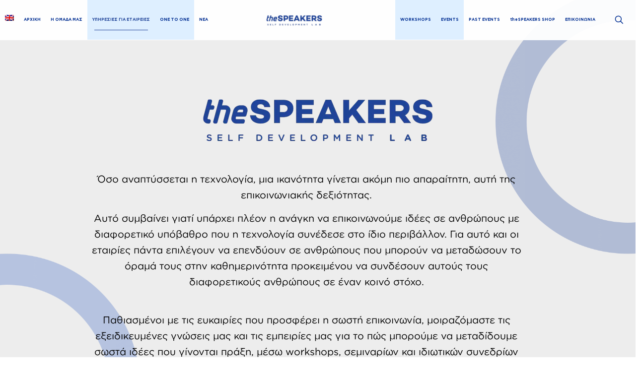

--- FILE ---
content_type: text/html; charset=UTF-8
request_url: https://thespeakers.gr/services/corporate/
body_size: 55210
content:
<!DOCTYPE html><html lang="el" class="no-js " itemscope itemtype="https://schema.org/WebPage" ><head><script data-no-optimize="1">var litespeed_docref=sessionStorage.getItem("litespeed_docref");litespeed_docref&&(Object.defineProperty(document,"referrer",{get:function(){return litespeed_docref}}),sessionStorage.removeItem("litespeed_docref"));</script> <meta charset="UTF-8" /><meta name='robots' content='index, follow, max-image-preview:large, max-snippet:-1, max-video-preview:-1' /> <script id="cookieyes" type="litespeed/javascript" data-src="https://cdn-cookieyes.com/client_data/fc826b8e2cacb8e0fad90dc3/script.js"></script><script type="litespeed/javascript">window.dataLayerPYS=window.dataLayerPYS||[];function gtag(){dataLayerPYS.push(arguments)}
gtag("consent","default",{ad_storage:"denied",ad_user_data:"denied",ad_personalization:"denied",analytics_storage:"denied",functionality_storage:"denied",personalization_storage:"denied",security_storage:"granted",wait_for_update:2000,});gtag("set","ads_data_redaction",!0);gtag("set","url_passthrough",!0)</script>  <script type="litespeed/javascript">(function(w,d,s,l,i){w[l]=w[l]||[];w[l].push({'gtm.start':new Date().getTime(),event:'gtm.js'});var f=d.getElementsByTagName(s)[0],j=d.createElement(s),dl=l!='dataLayer'?'&l='+l:'';j.async=!0;j.src='https://www.googletagmanager.com/gtm.js?id='+i+dl;f.parentNode.insertBefore(j,f)})(window,document,'script','dataLayer','GTM-5C7HZ4D')</script>  <script type="litespeed/javascript" data-src="https://www.googletagmanager.com/gtag/js?id=UA-182111630-1&l=dataLayerPYS"></script> <script type="litespeed/javascript">window.dataLayerPYS=window.dataLayerPYS||[];function gtag(){dataLayerPYS.push(arguments)}
gtag('js',new Date());gtag('config','UA-182111630-1')</script> <meta name="facebook-domain-verification" content="r8d175fnzbulywgj3iljzhcmvxpqqx" />
 <script type="litespeed/javascript" data-src="https://www.googletagmanager.com/gtag/js?id=AW-11395509240&l=dataLayerPYS"></script> <script type="litespeed/javascript">window.dataLayerPYS=window.dataLayerPYS||[];function gtag(){dataLayerPYS.push(arguments)}gtag('js',new Date());gtag('config','AW-11395509240')</script><meta name="format-detection" content="telephone=no"><meta name="viewport" content="width=device-width, initial-scale=1" /><link rel="shortcut icon" href="/wp-content/uploads/2021/05/thespeakers-fav-3.jpg" type="image/x-icon" /><link rel="apple-touch-icon" href="/wp-content/uploads/2021/05/thespeakers-fav-2.jpg" /><meta name="theme-color" content="#ffffff" media="(prefers-color-scheme: light)"><meta name="theme-color" content="#ffffff" media="(prefers-color-scheme: dark)">
 <script id="google_gtagjs-js-consent-mode-data-layer" type="litespeed/javascript">window.dataLayerPYS=window.dataLayerPYS||[];function gtag(){dataLayerPYS.push(arguments)}
gtag('consent','default',{"ad_personalization":"denied","ad_storage":"denied","ad_user_data":"denied","analytics_storage":"denied","functionality_storage":"denied","security_storage":"denied","personalization_storage":"denied","region":["AT","BE","BG","CH","CY","CZ","DE","DK","EE","ES","FI","FR","GB","GR","HR","HU","IE","IS","IT","LI","LT","LU","LV","MT","NL","NO","PL","PT","RO","SE","SI","SK"],"wait_for_update":500});window._googlesitekitConsentCategoryMap={"statistics":["analytics_storage"],"marketing":["ad_storage","ad_user_data","ad_personalization"],"functional":["functionality_storage","security_storage"],"preferences":["personalization_storage"]};window._googlesitekitConsents={"ad_personalization":"denied","ad_storage":"denied","ad_user_data":"denied","analytics_storage":"denied","functionality_storage":"denied","security_storage":"denied","personalization_storage":"denied","region":["AT","BE","BG","CH","CY","CZ","DE","DK","EE","ES","FI","FR","GB","GR","HR","HU","IE","IS","IT","LI","LT","LU","LV","MT","NL","NO","PL","PT","RO","SE","SI","SK"],"wait_for_update":500}</script>  <script data-cfasync="false" data-pagespeed-no-defer>window.dataLayerPYS = window.dataLayerPYS || [];</script> <title>Υπηρεσίες για Εταιρείες - theSPEAKERS - Τώρα Ακούγεσαι!</title><meta name="description" content="Όσο αναπτύσσεται η τεχνολογία, μια ικανότητα γίνεται ακόμη πιο απαραίτητη, αυτή της επικοινωνιακής δεξιότητας! Τώρα Ακούγεσαι!" /><link rel="canonical" href="https://thespeakers.gr/services/corporate/" /><meta property="og:locale" content="el_GR" /><meta property="og:type" content="article" /><meta property="og:title" content="Υπηρεσίες για Εταιρείες - theSPEAKERS - Τώρα Ακούγεσαι!" /><meta property="og:description" content="Όσο αναπτύσσεται η τεχνολογία, μια ικανότητα γίνεται ακόμη πιο απαραίτητη, αυτή της επικοινωνιακής δεξιότητας! Τώρα Ακούγεσαι!" /><meta property="og:url" content="https://thespeakers.gr/services/corporate/" /><meta property="og:site_name" content="theSPEAKERS - Τώρα ακούγεσαι!" /><meta property="article:publisher" content="https://www.facebook.com/thespeakers.gr" /><meta property="article:modified_time" content="2024-10-17T07:51:31+00:00" /><meta property="og:image" content="https://thespeakers.gr/wp-content/uploads/2021/08/seo-img-thespeakers.jpg" /><meta property="og:image:width" content="1920" /><meta property="og:image:height" content="1200" /><meta property="og:image:type" content="image/jpeg" /><meta name="twitter:card" content="summary_large_image" /> <script type="application/ld+json" class="yoast-schema-graph">{"@context":"https://schema.org","@graph":[{"@type":"WebPage","@id":"https://thespeakers.gr/services/corporate/","url":"https://thespeakers.gr/services/corporate/","name":"Υπηρεσίες για Εταιρείες - theSPEAKERS - Τώρα Ακούγεσαι!","isPartOf":{"@id":"https://thespeakers.gr/#website"},"datePublished":"2021-04-05T12:15:17+00:00","dateModified":"2024-10-17T07:51:31+00:00","description":"Όσο αναπτύσσεται η τεχνολογία, μια ικανότητα γίνεται ακόμη πιο απαραίτητη, αυτή της επικοινωνιακής δεξιότητας! Τώρα Ακούγεσαι!","breadcrumb":{"@id":"https://thespeakers.gr/services/corporate/#breadcrumb"},"inLanguage":"el","potentialAction":[{"@type":"ReadAction","target":["https://thespeakers.gr/services/corporate/"]}]},{"@type":"BreadcrumbList","@id":"https://thespeakers.gr/services/corporate/#breadcrumb","itemListElement":[{"@type":"ListItem","position":1,"name":"Αρχική","item":"https://thespeakers.gr/"},{"@type":"ListItem","position":2,"name":"Services","item":"https://thespeakers.gr/services/"},{"@type":"ListItem","position":3,"name":"Corporate"}]},{"@type":"WebSite","@id":"https://thespeakers.gr/#website","url":"https://thespeakers.gr/","name":"theSPEAKERS - Τώρα ακούγεσαι!","description":"Εταιρικά &amp; Ιδιωτικά Σεμινάρια - Workshops","publisher":{"@id":"https://thespeakers.gr/#organization"},"potentialAction":[{"@type":"SearchAction","target":{"@type":"EntryPoint","urlTemplate":"https://thespeakers.gr/?s={search_term_string}"},"query-input":{"@type":"PropertyValueSpecification","valueRequired":true,"valueName":"search_term_string"}}],"inLanguage":"el"},{"@type":"Organization","@id":"https://thespeakers.gr/#organization","name":"theSPEAKERS","url":"https://thespeakers.gr/","logo":{"@type":"ImageObject","inLanguage":"el","@id":"https://thespeakers.gr/#/schema/logo/image/","url":"https://thespeakers.gr/wp-content/uploads/2021/01/thespeakers-new-logo.png","contentUrl":"https://thespeakers.gr/wp-content/uploads/2021/01/thespeakers-new-logo.png","width":500,"height":124,"caption":"theSPEAKERS"},"image":{"@id":"https://thespeakers.gr/#/schema/logo/image/"},"sameAs":["https://www.facebook.com/thespeakers.gr"]}]}</script>  <script type='application/javascript'  id='pys-version-script'>console.log('PixelYourSite Free version 11.1.5.1');</script> <link rel='dns-prefetch' href='//www.googletagmanager.com' /><link rel="alternate" type="application/rss+xml" title="Ροή RSS &raquo; theSPEAKERS - Τώρα ακούγεσαι!" href="https://thespeakers.gr/feed/" /><link rel="alternate" type="application/rss+xml" title="Ροή Σχολίων &raquo; theSPEAKERS - Τώρα ακούγεσαι!" href="https://thespeakers.gr/comments/feed/" /><link rel="alternate" title="oEmbed (JSON)" type="application/json+oembed" href="https://thespeakers.gr/wp-json/oembed/1.0/embed?url=https%3A%2F%2Fthespeakers.gr%2Fservices%2Fcorporate%2F" /><link rel="alternate" title="oEmbed (XML)" type="text/xml+oembed" href="https://thespeakers.gr/wp-json/oembed/1.0/embed?url=https%3A%2F%2Fthespeakers.gr%2Fservices%2Fcorporate%2F&#038;format=xml" /><style id='wp-img-auto-sizes-contain-inline-css' type='text/css'>img:is([sizes=auto i],[sizes^="auto," i]){contain-intrinsic-size:3000px 1500px}
/*# sourceURL=wp-img-auto-sizes-contain-inline-css */</style><link data-optimized="2" rel="stylesheet" href="https://thespeakers.gr/wp-content/litespeed/css/d7170480c4310daffc49d85a2cc5272a.css?ver=20461" /><style id='wp-emoji-styles-inline-css' type='text/css'>img.wp-smiley, img.emoji {
		display: inline !important;
		border: none !important;
		box-shadow: none !important;
		height: 1em !important;
		width: 1em !important;
		margin: 0 0.07em !important;
		vertical-align: -0.1em !important;
		background: none !important;
		padding: 0 !important;
	}
/*# sourceURL=wp-emoji-styles-inline-css */</style><style id='global-styles-inline-css' type='text/css'>:root{--wp--preset--aspect-ratio--square: 1;--wp--preset--aspect-ratio--4-3: 4/3;--wp--preset--aspect-ratio--3-4: 3/4;--wp--preset--aspect-ratio--3-2: 3/2;--wp--preset--aspect-ratio--2-3: 2/3;--wp--preset--aspect-ratio--16-9: 16/9;--wp--preset--aspect-ratio--9-16: 9/16;--wp--preset--color--black: #000000;--wp--preset--color--cyan-bluish-gray: #abb8c3;--wp--preset--color--white: #ffffff;--wp--preset--color--pale-pink: #f78da7;--wp--preset--color--vivid-red: #cf2e2e;--wp--preset--color--luminous-vivid-orange: #ff6900;--wp--preset--color--luminous-vivid-amber: #fcb900;--wp--preset--color--light-green-cyan: #7bdcb5;--wp--preset--color--vivid-green-cyan: #00d084;--wp--preset--color--pale-cyan-blue: #8ed1fc;--wp--preset--color--vivid-cyan-blue: #0693e3;--wp--preset--color--vivid-purple: #9b51e0;--wp--preset--gradient--vivid-cyan-blue-to-vivid-purple: linear-gradient(135deg,rgb(6,147,227) 0%,rgb(155,81,224) 100%);--wp--preset--gradient--light-green-cyan-to-vivid-green-cyan: linear-gradient(135deg,rgb(122,220,180) 0%,rgb(0,208,130) 100%);--wp--preset--gradient--luminous-vivid-amber-to-luminous-vivid-orange: linear-gradient(135deg,rgb(252,185,0) 0%,rgb(255,105,0) 100%);--wp--preset--gradient--luminous-vivid-orange-to-vivid-red: linear-gradient(135deg,rgb(255,105,0) 0%,rgb(207,46,46) 100%);--wp--preset--gradient--very-light-gray-to-cyan-bluish-gray: linear-gradient(135deg,rgb(238,238,238) 0%,rgb(169,184,195) 100%);--wp--preset--gradient--cool-to-warm-spectrum: linear-gradient(135deg,rgb(74,234,220) 0%,rgb(151,120,209) 20%,rgb(207,42,186) 40%,rgb(238,44,130) 60%,rgb(251,105,98) 80%,rgb(254,248,76) 100%);--wp--preset--gradient--blush-light-purple: linear-gradient(135deg,rgb(255,206,236) 0%,rgb(152,150,240) 100%);--wp--preset--gradient--blush-bordeaux: linear-gradient(135deg,rgb(254,205,165) 0%,rgb(254,45,45) 50%,rgb(107,0,62) 100%);--wp--preset--gradient--luminous-dusk: linear-gradient(135deg,rgb(255,203,112) 0%,rgb(199,81,192) 50%,rgb(65,88,208) 100%);--wp--preset--gradient--pale-ocean: linear-gradient(135deg,rgb(255,245,203) 0%,rgb(182,227,212) 50%,rgb(51,167,181) 100%);--wp--preset--gradient--electric-grass: linear-gradient(135deg,rgb(202,248,128) 0%,rgb(113,206,126) 100%);--wp--preset--gradient--midnight: linear-gradient(135deg,rgb(2,3,129) 0%,rgb(40,116,252) 100%);--wp--preset--font-size--small: 13px;--wp--preset--font-size--medium: 20px;--wp--preset--font-size--large: 36px;--wp--preset--font-size--x-large: 42px;--wp--preset--spacing--20: 0.44rem;--wp--preset--spacing--30: 0.67rem;--wp--preset--spacing--40: 1rem;--wp--preset--spacing--50: 1.5rem;--wp--preset--spacing--60: 2.25rem;--wp--preset--spacing--70: 3.38rem;--wp--preset--spacing--80: 5.06rem;--wp--preset--shadow--natural: 6px 6px 9px rgba(0, 0, 0, 0.2);--wp--preset--shadow--deep: 12px 12px 50px rgba(0, 0, 0, 0.4);--wp--preset--shadow--sharp: 6px 6px 0px rgba(0, 0, 0, 0.2);--wp--preset--shadow--outlined: 6px 6px 0px -3px rgb(255, 255, 255), 6px 6px rgb(0, 0, 0);--wp--preset--shadow--crisp: 6px 6px 0px rgb(0, 0, 0);}:where(.is-layout-flex){gap: 0.5em;}:where(.is-layout-grid){gap: 0.5em;}body .is-layout-flex{display: flex;}.is-layout-flex{flex-wrap: wrap;align-items: center;}.is-layout-flex > :is(*, div){margin: 0;}body .is-layout-grid{display: grid;}.is-layout-grid > :is(*, div){margin: 0;}:where(.wp-block-columns.is-layout-flex){gap: 2em;}:where(.wp-block-columns.is-layout-grid){gap: 2em;}:where(.wp-block-post-template.is-layout-flex){gap: 1.25em;}:where(.wp-block-post-template.is-layout-grid){gap: 1.25em;}.has-black-color{color: var(--wp--preset--color--black) !important;}.has-cyan-bluish-gray-color{color: var(--wp--preset--color--cyan-bluish-gray) !important;}.has-white-color{color: var(--wp--preset--color--white) !important;}.has-pale-pink-color{color: var(--wp--preset--color--pale-pink) !important;}.has-vivid-red-color{color: var(--wp--preset--color--vivid-red) !important;}.has-luminous-vivid-orange-color{color: var(--wp--preset--color--luminous-vivid-orange) !important;}.has-luminous-vivid-amber-color{color: var(--wp--preset--color--luminous-vivid-amber) !important;}.has-light-green-cyan-color{color: var(--wp--preset--color--light-green-cyan) !important;}.has-vivid-green-cyan-color{color: var(--wp--preset--color--vivid-green-cyan) !important;}.has-pale-cyan-blue-color{color: var(--wp--preset--color--pale-cyan-blue) !important;}.has-vivid-cyan-blue-color{color: var(--wp--preset--color--vivid-cyan-blue) !important;}.has-vivid-purple-color{color: var(--wp--preset--color--vivid-purple) !important;}.has-black-background-color{background-color: var(--wp--preset--color--black) !important;}.has-cyan-bluish-gray-background-color{background-color: var(--wp--preset--color--cyan-bluish-gray) !important;}.has-white-background-color{background-color: var(--wp--preset--color--white) !important;}.has-pale-pink-background-color{background-color: var(--wp--preset--color--pale-pink) !important;}.has-vivid-red-background-color{background-color: var(--wp--preset--color--vivid-red) !important;}.has-luminous-vivid-orange-background-color{background-color: var(--wp--preset--color--luminous-vivid-orange) !important;}.has-luminous-vivid-amber-background-color{background-color: var(--wp--preset--color--luminous-vivid-amber) !important;}.has-light-green-cyan-background-color{background-color: var(--wp--preset--color--light-green-cyan) !important;}.has-vivid-green-cyan-background-color{background-color: var(--wp--preset--color--vivid-green-cyan) !important;}.has-pale-cyan-blue-background-color{background-color: var(--wp--preset--color--pale-cyan-blue) !important;}.has-vivid-cyan-blue-background-color{background-color: var(--wp--preset--color--vivid-cyan-blue) !important;}.has-vivid-purple-background-color{background-color: var(--wp--preset--color--vivid-purple) !important;}.has-black-border-color{border-color: var(--wp--preset--color--black) !important;}.has-cyan-bluish-gray-border-color{border-color: var(--wp--preset--color--cyan-bluish-gray) !important;}.has-white-border-color{border-color: var(--wp--preset--color--white) !important;}.has-pale-pink-border-color{border-color: var(--wp--preset--color--pale-pink) !important;}.has-vivid-red-border-color{border-color: var(--wp--preset--color--vivid-red) !important;}.has-luminous-vivid-orange-border-color{border-color: var(--wp--preset--color--luminous-vivid-orange) !important;}.has-luminous-vivid-amber-border-color{border-color: var(--wp--preset--color--luminous-vivid-amber) !important;}.has-light-green-cyan-border-color{border-color: var(--wp--preset--color--light-green-cyan) !important;}.has-vivid-green-cyan-border-color{border-color: var(--wp--preset--color--vivid-green-cyan) !important;}.has-pale-cyan-blue-border-color{border-color: var(--wp--preset--color--pale-cyan-blue) !important;}.has-vivid-cyan-blue-border-color{border-color: var(--wp--preset--color--vivid-cyan-blue) !important;}.has-vivid-purple-border-color{border-color: var(--wp--preset--color--vivid-purple) !important;}.has-vivid-cyan-blue-to-vivid-purple-gradient-background{background: var(--wp--preset--gradient--vivid-cyan-blue-to-vivid-purple) !important;}.has-light-green-cyan-to-vivid-green-cyan-gradient-background{background: var(--wp--preset--gradient--light-green-cyan-to-vivid-green-cyan) !important;}.has-luminous-vivid-amber-to-luminous-vivid-orange-gradient-background{background: var(--wp--preset--gradient--luminous-vivid-amber-to-luminous-vivid-orange) !important;}.has-luminous-vivid-orange-to-vivid-red-gradient-background{background: var(--wp--preset--gradient--luminous-vivid-orange-to-vivid-red) !important;}.has-very-light-gray-to-cyan-bluish-gray-gradient-background{background: var(--wp--preset--gradient--very-light-gray-to-cyan-bluish-gray) !important;}.has-cool-to-warm-spectrum-gradient-background{background: var(--wp--preset--gradient--cool-to-warm-spectrum) !important;}.has-blush-light-purple-gradient-background{background: var(--wp--preset--gradient--blush-light-purple) !important;}.has-blush-bordeaux-gradient-background{background: var(--wp--preset--gradient--blush-bordeaux) !important;}.has-luminous-dusk-gradient-background{background: var(--wp--preset--gradient--luminous-dusk) !important;}.has-pale-ocean-gradient-background{background: var(--wp--preset--gradient--pale-ocean) !important;}.has-electric-grass-gradient-background{background: var(--wp--preset--gradient--electric-grass) !important;}.has-midnight-gradient-background{background: var(--wp--preset--gradient--midnight) !important;}.has-small-font-size{font-size: var(--wp--preset--font-size--small) !important;}.has-medium-font-size{font-size: var(--wp--preset--font-size--medium) !important;}.has-large-font-size{font-size: var(--wp--preset--font-size--large) !important;}.has-x-large-font-size{font-size: var(--wp--preset--font-size--x-large) !important;}
/*# sourceURL=global-styles-inline-css */</style><style id='classic-theme-styles-inline-css' type='text/css'>/*! This file is auto-generated */
.wp-block-button__link{color:#fff;background-color:#32373c;border-radius:9999px;box-shadow:none;text-decoration:none;padding:calc(.667em + 2px) calc(1.333em + 2px);font-size:1.125em}.wp-block-file__button{background:#32373c;color:#fff;text-decoration:none}
/*# sourceURL=/wp-includes/css/classic-themes.min.css */</style><style id='woocommerce-inline-inline-css' type='text/css'>.woocommerce form .form-row .required { visibility: visible; }
/*# sourceURL=woocommerce-inline-inline-css */</style><style id='wpml-menu-item-0-inline-css' type='text/css'>.wpml-ls-display{display:inline!important}
/*# sourceURL=wpml-menu-item-0-inline-css */</style><style id='woo-variation-swatches-inline-css' type='text/css'>:root {
--wvs-tick:url("data:image/svg+xml;utf8,%3Csvg filter='drop-shadow(0px 0px 2px rgb(0 0 0 / .8))' xmlns='http://www.w3.org/2000/svg'  viewBox='0 0 30 30'%3E%3Cpath fill='none' stroke='%23ffffff' stroke-linecap='round' stroke-linejoin='round' stroke-width='4' d='M4 16L11 23 27 7'/%3E%3C/svg%3E");

--wvs-cross:url("data:image/svg+xml;utf8,%3Csvg filter='drop-shadow(0px 0px 5px rgb(255 255 255 / .6))' xmlns='http://www.w3.org/2000/svg' width='72px' height='72px' viewBox='0 0 24 24'%3E%3Cpath fill='none' stroke='%23ff0000' stroke-linecap='round' stroke-width='0.6' d='M5 5L19 19M19 5L5 19'/%3E%3C/svg%3E");
--wvs-single-product-item-width:30px;
--wvs-single-product-item-height:30px;
--wvs-single-product-item-font-size:16px}
/*# sourceURL=woo-variation-swatches-inline-css */</style><style id='heateor_sss_frontend_css-inline-css' type='text/css'>.heateor_sss_button_instagram span.heateor_sss_svg,a.heateor_sss_instagram span.heateor_sss_svg{background:radial-gradient(circle at 30% 107%,#fdf497 0,#fdf497 5%,#fd5949 45%,#d6249f 60%,#285aeb 90%)}.heateor_sss_horizontal_sharing .heateor_sss_svg,.heateor_sss_standard_follow_icons_container .heateor_sss_svg{color:#fff;border-width:0px;border-style:solid;border-color:transparent}.heateor_sss_horizontal_sharing .heateorSssTCBackground{color:#666}.heateor_sss_horizontal_sharing span.heateor_sss_svg:hover,.heateor_sss_standard_follow_icons_container span.heateor_sss_svg:hover{border-color:transparent;}.heateor_sss_vertical_sharing span.heateor_sss_svg,.heateor_sss_floating_follow_icons_container span.heateor_sss_svg{color:#fff;border-width:0px;border-style:solid;border-color:transparent;}.heateor_sss_vertical_sharing .heateorSssTCBackground{color:#666;}.heateor_sss_vertical_sharing span.heateor_sss_svg:hover,.heateor_sss_floating_follow_icons_container span.heateor_sss_svg:hover{border-color:transparent;}@media screen and (max-width:783px) {.heateor_sss_vertical_sharing{display:none!important}}.heateor_sss_sharing_container, .heateor_sss_horizontal_sharing {margin-top: 35px;}
/*# sourceURL=heateor_sss_frontend_css-inline-css */</style><style id='yith_wapo_front-inline-css' type='text/css'>:root{--yith-wapo-required-option-color:#AF2323;--yith-wapo-checkbox-style:50%;--yith-wapo-color-swatch-style:2px;--yith-wapo-label-font-size:16px;--yith-wapo-description-font-size:12px;--yith-wapo-color-swatch-size:40px;--yith-wapo-block-padding:0px 0px 0px 0px ;--yith-wapo-block-background-color:#ffffff;--yith-wapo-accent-color-color:#03bfac;--yith-wapo-form-border-color-color:#7a7a7a;--yith-wapo-price-box-colors-text:#474747;--yith-wapo-price-box-colors-background:#ffffff;--yith-wapo-uploads-file-colors-background:#f3f3f3;--yith-wapo-uploads-file-colors-border:#c4c4c4;--yith-wapo-tooltip-colors-text:#ffffff;--yith-wapo-tooltip-colors-background:#03bfac;}
/*# sourceURL=yith_wapo_front-inline-css */</style><style id='dashicons-inline-css' type='text/css'>[data-font="Dashicons"]:before {font-family: 'Dashicons' !important;content: attr(data-icon) !important;speak: none !important;font-weight: normal !important;font-variant: normal !important;text-transform: none !important;line-height: 1 !important;font-style: normal !important;-webkit-font-smoothing: antialiased !important;-moz-osx-font-smoothing: grayscale !important;}
/*# sourceURL=dashicons-inline-css */</style><style id='mfn-dynamic-inline-css' type='text/css'>@font-face{font-family:"grbold";src:url("/wp-content/webfonts/grbold.woff") format("woff"),url("/wp-content/webfonts/grbold.ttf") format("truetype");font-weight:normal;font-style:normal;font-display:swap}@font-face{font-family:"grbook";src:url("/wp-content/webfonts/grbook.woff") format("woff"),url("/wp-content/webfonts/grbook.ttf") format("truetype");font-weight:normal;font-style:normal;font-display:swap}
#Subheader{background-image:url(/wp-content/uploads/2021/01/thespeakers-subheader.jpg);background-repeat:no-repeat;background-position:center}#Footer{background-image:url(/wp-content/uploads/2021/07/ImageFooter-thespeakers.jpg);background-repeat:no-repeat;background-position:center}@media only screen and (min-width: 1921px){#Subheader{background-size:cover}#Footer{background-size:cover}}
html{background-color:#ffffff}#Wrapper,#Content,.mfn-popup .mfn-popup-content,.mfn-off-canvas-sidebar .mfn-off-canvas-content-wrapper,.mfn-cart-holder,.mfn-header-login,#Top_bar .search_wrapper,#Top_bar .top_bar_right .mfn-live-search-box,.column_livesearch .mfn-live-search-wrapper,.column_livesearch .mfn-live-search-box{background-color:#ffffff}.layout-boxed.mfn-bebuilder-header.mfn-ui #Wrapper .mfn-only-sample-content{background-color:#ffffff}body:not(.template-slider) #Header{min-height:0px}body.header-below:not(.template-slider) #Header{padding-top:0px}#Subheader{padding:220px 0 25px 0}#Footer .widgets_wrapper{padding:130px 0 80px 0}.has-search-overlay.search-overlay-opened #search-overlay{background-color:rgba(0,0,0,0.6)}.elementor-page.elementor-default #Content .the_content .section_wrapper{max-width:100%}.elementor-page.elementor-default #Content .section.the_content{width:100%}.elementor-page.elementor-default #Content .section_wrapper .the_content_wrapper{margin-left:0;margin-right:0;width:100%}body,span.date_label,.timeline_items li h3 span,input[type="date"],input[type="text"],input[type="password"],input[type="tel"],input[type="email"],input[type="url"],textarea,select,.offer_li .title h3,.mfn-menu-item-megamenu{font-family:"grbook",-apple-system,BlinkMacSystemFont,"Segoe UI",Roboto,Oxygen-Sans,Ubuntu,Cantarell,"Helvetica Neue",sans-serif}.lead,.big{font-family:"grbook",-apple-system,BlinkMacSystemFont,"Segoe UI",Roboto,Oxygen-Sans,Ubuntu,Cantarell,"Helvetica Neue",sans-serif}#menu > ul > li > a,#overlay-menu ul li a{font-family:"grbold",-apple-system,BlinkMacSystemFont,"Segoe UI",Roboto,Oxygen-Sans,Ubuntu,Cantarell,"Helvetica Neue",sans-serif}#Subheader .title{font-family:"grbold",-apple-system,BlinkMacSystemFont,"Segoe UI",Roboto,Oxygen-Sans,Ubuntu,Cantarell,"Helvetica Neue",sans-serif}h1,h2,h3,h4,.text-logo #logo{font-family:"grbold",-apple-system,BlinkMacSystemFont,"Segoe UI",Roboto,Oxygen-Sans,Ubuntu,Cantarell,"Helvetica Neue",sans-serif}h5,h6{font-family:"grbold",-apple-system,BlinkMacSystemFont,"Segoe UI",Roboto,Oxygen-Sans,Ubuntu,Cantarell,"Helvetica Neue",sans-serif}blockquote{font-family:"grbook",-apple-system,BlinkMacSystemFont,"Segoe UI",Roboto,Oxygen-Sans,Ubuntu,Cantarell,"Helvetica Neue",sans-serif}.chart_box .chart .num,.counter .desc_wrapper .number-wrapper,.how_it_works .image .number,.pricing-box .plan-header .price,.quick_fact .number-wrapper,.woocommerce .product div.entry-summary .price{font-family:"grbook",-apple-system,BlinkMacSystemFont,"Segoe UI",Roboto,Oxygen-Sans,Ubuntu,Cantarell,"Helvetica Neue",sans-serif}body,.mfn-menu-item-megamenu{font-size:14px;line-height:28px;font-weight:400;letter-spacing:0px}.lead,.big{font-size:20px;line-height:32px;font-weight:400;letter-spacing:0px}#menu > ul > li > a,#overlay-menu ul li a{font-size:12px;font-weight:400;letter-spacing:0px}#overlay-menu ul li a{line-height:18px}#Subheader .title{font-size:45px;line-height:50px;font-weight:400;letter-spacing:0px}h1,.text-logo #logo{font-size:60px;line-height:60px;font-weight:400;letter-spacing:0px}h2{font-size:42px;line-height:42px;font-weight:300;letter-spacing:0px}h3,.woocommerce ul.products li.product h3,.woocommerce #customer_login h2{font-size:25px;line-height:29px;font-weight:300;letter-spacing:0px}h4,.woocommerce .woocommerce-order-details__title,.woocommerce .wc-bacs-bank-details-heading,.woocommerce .woocommerce-customer-details h2{font-size:21px;line-height:25px;font-weight:500;letter-spacing:0px}h5{font-size:15px;line-height:25px;font-weight:700;letter-spacing:0px}h6{font-size:14px;line-height:24px;font-weight:400;letter-spacing:0px}#Intro .intro-title{font-size:70px;line-height:70px;font-weight:400;letter-spacing:0px}@media only screen and (min-width:768px) and (max-width:959px){body,.mfn-menu-item-megamenu{font-size:13px;line-height:24px;font-weight:400;letter-spacing:0px}.lead,.big{font-size:17px;line-height:27px;font-weight:400;letter-spacing:0px}#menu > ul > li > a,#overlay-menu ul li a{font-size:13px;font-weight:400;letter-spacing:0px}#overlay-menu ul li a{line-height:19.5px}#Subheader .title{font-size:38px;line-height:43px;font-weight:400;letter-spacing:0px}h1,.text-logo #logo{font-size:51px;line-height:51px;font-weight:400;letter-spacing:0px}h2{font-size:36px;line-height:36px;font-weight:300;letter-spacing:0px}h3,.woocommerce ul.products li.product h3,.woocommerce #customer_login h2{font-size:21px;line-height:25px;font-weight:300;letter-spacing:0px}h4,.woocommerce .woocommerce-order-details__title,.woocommerce .wc-bacs-bank-details-heading,.woocommerce .woocommerce-customer-details h2{font-size:18px;line-height:21px;font-weight:500;letter-spacing:0px}h5{font-size:13px;line-height:21px;font-weight:700;letter-spacing:0px}h6{font-size:13px;line-height:20px;font-weight:400;letter-spacing:0px}#Intro .intro-title{font-size:60px;line-height:60px;font-weight:400;letter-spacing:0px}blockquote{font-size:15px}.chart_box .chart .num{font-size:45px;line-height:45px}.counter .desc_wrapper .number-wrapper{font-size:45px;line-height:45px}.counter .desc_wrapper .title{font-size:14px;line-height:18px}.faq .question .title{font-size:14px}.fancy_heading .title{font-size:38px;line-height:38px}.offer .offer_li .desc_wrapper .title h3{font-size:32px;line-height:32px}.offer_thumb_ul li.offer_thumb_li .desc_wrapper .title h3{font-size:32px;line-height:32px}.pricing-box .plan-header h2{font-size:27px;line-height:27px}.pricing-box .plan-header .price > span{font-size:40px;line-height:40px}.pricing-box .plan-header .price sup.currency{font-size:18px;line-height:18px}.pricing-box .plan-header .price sup.period{font-size:14px;line-height:14px}.quick_fact .number-wrapper{font-size:80px;line-height:80px}.trailer_box .desc h2{font-size:27px;line-height:27px}.widget > h3{font-size:17px;line-height:20px}}@media only screen and (min-width:480px) and (max-width:767px){body,.mfn-menu-item-megamenu{font-size:13px;line-height:21px;font-weight:400;letter-spacing:0px}.lead,.big{font-size:15px;line-height:24px;font-weight:400;letter-spacing:0px}#menu > ul > li > a,#overlay-menu ul li a{font-size:13px;font-weight:400;letter-spacing:0px}#overlay-menu ul li a{line-height:19.5px}#Subheader .title{font-size:34px;line-height:38px;font-weight:400;letter-spacing:0px}h1,.text-logo #logo{font-size:45px;line-height:45px;font-weight:400;letter-spacing:0px}h2{font-size:32px;line-height:32px;font-weight:300;letter-spacing:0px}h3,.woocommerce ul.products li.product h3,.woocommerce #customer_login h2{font-size:19px;line-height:22px;font-weight:300;letter-spacing:0px}h4,.woocommerce .woocommerce-order-details__title,.woocommerce .wc-bacs-bank-details-heading,.woocommerce .woocommerce-customer-details h2{font-size:16px;line-height:19px;font-weight:500;letter-spacing:0px}h5{font-size:13px;line-height:19px;font-weight:700;letter-spacing:0px}h6{font-size:13px;line-height:19px;font-weight:400;letter-spacing:0px}#Intro .intro-title{font-size:53px;line-height:53px;font-weight:400;letter-spacing:0px}blockquote{font-size:14px}.chart_box .chart .num{font-size:40px;line-height:40px}.counter .desc_wrapper .number-wrapper{font-size:40px;line-height:40px}.counter .desc_wrapper .title{font-size:13px;line-height:16px}.faq .question .title{font-size:13px}.fancy_heading .title{font-size:34px;line-height:34px}.offer .offer_li .desc_wrapper .title h3{font-size:28px;line-height:28px}.offer_thumb_ul li.offer_thumb_li .desc_wrapper .title h3{font-size:28px;line-height:28px}.pricing-box .plan-header h2{font-size:24px;line-height:24px}.pricing-box .plan-header .price > span{font-size:34px;line-height:34px}.pricing-box .plan-header .price sup.currency{font-size:16px;line-height:16px}.pricing-box .plan-header .price sup.period{font-size:13px;line-height:13px}.quick_fact .number-wrapper{font-size:70px;line-height:70px}.trailer_box .desc h2{font-size:24px;line-height:24px}.widget > h3{font-size:16px;line-height:19px}}@media only screen and (max-width:479px){body,.mfn-menu-item-megamenu{font-size:13px;line-height:19px;font-weight:400;letter-spacing:0px}.lead,.big{font-size:13px;line-height:19px;font-weight:400;letter-spacing:0px}#menu > ul > li > a,#overlay-menu ul li a{font-size:13px;font-weight:400;letter-spacing:0px}#overlay-menu ul li a{line-height:19.5px}#Subheader .title{font-size:27px;line-height:30px;font-weight:400;letter-spacing:0px}h1,.text-logo #logo{font-size:36px;line-height:36px;font-weight:400;letter-spacing:0px}h2{font-size:25px;line-height:25px;font-weight:300;letter-spacing:0px}h3,.woocommerce ul.products li.product h3,.woocommerce #customer_login h2{font-size:15px;line-height:19px;font-weight:300;letter-spacing:0px}h4,.woocommerce .woocommerce-order-details__title,.woocommerce .wc-bacs-bank-details-heading,.woocommerce .woocommerce-customer-details h2{font-size:13px;line-height:19px;font-weight:500;letter-spacing:0px}h5{font-size:13px;line-height:19px;font-weight:700;letter-spacing:0px}h6{font-size:13px;line-height:19px;font-weight:400;letter-spacing:0px}#Intro .intro-title{font-size:42px;line-height:42px;font-weight:400;letter-spacing:0px}blockquote{font-size:13px}.chart_box .chart .num{font-size:35px;line-height:35px}.counter .desc_wrapper .number-wrapper{font-size:35px;line-height:35px}.counter .desc_wrapper .title{font-size:13px;line-height:26px}.faq .question .title{font-size:13px}.fancy_heading .title{font-size:30px;line-height:30px}.offer .offer_li .desc_wrapper .title h3{font-size:26px;line-height:26px}.offer_thumb_ul li.offer_thumb_li .desc_wrapper .title h3{font-size:26px;line-height:26px}.pricing-box .plan-header h2{font-size:21px;line-height:21px}.pricing-box .plan-header .price > span{font-size:32px;line-height:32px}.pricing-box .plan-header .price sup.currency{font-size:14px;line-height:14px}.pricing-box .plan-header .price sup.period{font-size:13px;line-height:13px}.quick_fact .number-wrapper{font-size:60px;line-height:60px}.trailer_box .desc h2{font-size:21px;line-height:21px}.widget > h3{font-size:15px;line-height:18px}}.with_aside .sidebar.columns{width:30%}.with_aside .sections_group{width:70%}.aside_both .sidebar.columns{width:25%}.aside_both .sidebar.sidebar-1{margin-left:-75%}.aside_both .sections_group{width:50%;margin-left:25%}@media only screen and (min-width:1240px){#Wrapper,.with_aside .content_wrapper{max-width:1600px}body.layout-boxed.mfn-header-scrolled .mfn-header-tmpl.mfn-sticky-layout-width{max-width:1600px;left:0;right:0;margin-left:auto;margin-right:auto}body.layout-boxed:not(.mfn-header-scrolled) .mfn-header-tmpl.mfn-header-layout-width,body.layout-boxed .mfn-header-tmpl.mfn-header-layout-width:not(.mfn-hasSticky){max-width:1600px;left:0;right:0;margin-left:auto;margin-right:auto}body.layout-boxed.mfn-bebuilder-header.mfn-ui .mfn-only-sample-content{max-width:1600px;margin-left:auto;margin-right:auto}.section_wrapper,.container{max-width:1580px}.layout-boxed.header-boxed #Top_bar.is-sticky{max-width:1600px}}@media only screen and (max-width:767px){#Wrapper{max-width:calc(100% - 67px)}.content_wrapper .section_wrapper,.container,.four.columns .widget-area{max-width:767px !important;padding-left:33px;padding-right:33px}}body{--mfn-button-font-family:"grbook";--mfn-button-font-size:12px;--mfn-button-font-weight:400;--mfn-button-font-style:inherit;--mfn-button-letter-spacing:3px;--mfn-button-padding:15px 20px 15px 20px;--mfn-button-border-width:0;--mfn-button-border-radius:;--mfn-button-gap:10px;--mfn-button-transition:0.2s;--mfn-button-color:#ffffff;--mfn-button-color-hover:#ffffff;--mfn-button-bg:#1f4398;--mfn-button-bg-hover:#2196f3;--mfn-button-border-color:transparent;--mfn-button-border-color-hover:transparent;--mfn-button-icon-color:#ffffff;--mfn-button-icon-color-hover:#ffffff;--mfn-button-box-shadow:unset;--mfn-button-theme-color:#1f4398;--mfn-button-theme-color-hover:#ffffff;--mfn-button-theme-bg:#ffffff;--mfn-button-theme-bg-hover:#2196f3;--mfn-button-theme-border-color:transparent;--mfn-button-theme-border-color-hover:transparent;--mfn-button-theme-icon-color:#1f4398;--mfn-button-theme-icon-color-hover:#ffffff;--mfn-button-theme-box-shadow:unset;--mfn-button-shop-color:#1f4398;--mfn-button-shop-color-hover:#ffffff;--mfn-button-shop-bg:#ffffff;--mfn-button-shop-bg-hover:#2196f3;--mfn-button-shop-border-color:transparent;--mfn-button-shop-border-color-hover:transparent;--mfn-button-shop-icon-color:#626262;--mfn-button-shop-icon-color-hover:#626262;--mfn-button-shop-box-shadow:unset;--mfn-button-action-color:#626262;--mfn-button-action-color-hover:#626262;--mfn-button-action-bg:#dbdddf;--mfn-button-action-bg-hover:#d3d3d3;--mfn-button-action-border-color:transparent;--mfn-button-action-border-color-hover:transparent;--mfn-button-action-icon-color:#626262;--mfn-button-action-icon-color-hover:#626262;--mfn-button-action-box-shadow:unset;--mfn-product-list-gallery-slider-arrow-bg:#fff;--mfn-product-list-gallery-slider-arrow-bg-hover:#fff;--mfn-product-list-gallery-slider-arrow-color:#000;--mfn-product-list-gallery-slider-arrow-color-hover:#000;--mfn-product-list-gallery-slider-dots-bg:rgba(0,0,0,0.3);--mfn-product-list-gallery-slider-dots-bg-active:#000;--mfn-product-list-gallery-slider-padination-bg:transparent;--mfn-product-list-gallery-slider-dots-size:8px;--mfn-product-list-gallery-slider-nav-border-radius:0px;--mfn-product-list-gallery-slider-nav-offset:0px;--mfn-product-list-gallery-slider-dots-gap:5px}@media only screen and (max-width:959px){body{}}@media only screen and (max-width:768px){body{}}.mfn-cookies,.mfn-cookies-reopen{--mfn-gdpr2-container-text-color:#626262;--mfn-gdpr2-container-strong-color:#07070a;--mfn-gdpr2-container-bg:#ffffff;--mfn-gdpr2-container-overlay:rgba(25,37,48,0.6);--mfn-gdpr2-details-box-bg:#fbfbfb;--mfn-gdpr2-details-switch-bg:#00032a;--mfn-gdpr2-details-switch-bg-active:#5acb65;--mfn-gdpr2-tabs-text-color:#07070a;--mfn-gdpr2-tabs-text-color-active:#0089f7;--mfn-gdpr2-tabs-border:rgba(8,8,14,0.1);--mfn-gdpr2-buttons-box-bg:#fbfbfb;--mfn-gdpr2-reopen-background:#ffffff;--mfn-gdpr2-reopen-color:#222222;--mfn-gdpr2-reopen-box-shadow:0 15px 30px 0 rgba(1,7,39,.13)}#Top_bar #logo,.header-fixed #Top_bar #logo,.header-plain #Top_bar #logo,.header-transparent #Top_bar #logo{height:60px;line-height:60px;padding:15px 0}.logo-overflow #Top_bar:not(.is-sticky) .logo{height:90px}#Top_bar .menu > li > a{padding:15px 0}.menu-highlight:not(.header-creative) #Top_bar .menu > li > a{margin:20px 0}.header-plain:not(.menu-highlight) #Top_bar .menu > li > a span:not(.description){line-height:90px}.header-fixed #Top_bar .menu > li > a{padding:30px 0}@media only screen and (max-width:767px){.mobile-header-mini #Top_bar #logo{height:50px!important;line-height:50px!important;margin:5px 0}}#Top_bar #logo img.svg{width:100px}.image_frame,.wp-caption{border-width:0px}.alert{border-radius:0px}#Top_bar .top_bar_right .top-bar-right-input input{width:200px}.mfn-live-search-box .mfn-live-search-list{max-height:300px}input[type="date"],input[type="email"],input[type="number"],input[type="password"],input[type="search"],input[type="tel"],input[type="text"],input[type="url"],select,textarea,.woocommerce .quantity input.qty{border-width:0 0 1px 0;box-shadow:unset;resize:none}.select2-container--default .select2-selection--single,.select2-dropdown,.select2-container--default.select2-container--open .select2-selection--single{border-width:0 0 1px 0}#Side_slide{right:-250px;width:250px}#Side_slide.left{left:-250px}.blog-teaser li .desc-wrapper .desc{background-position-y:-1px}.mfn-free-delivery-info{--mfn-free-delivery-bar:#1f4398;--mfn-free-delivery-bg:rgba(0,0,0,0.1);--mfn-free-delivery-achieved:#1f4398}#back_to_top{background-color:#1f4398}#back_to_top i{color:#ffffff}.mfn-product-list-gallery-slider .mfn-product-list-gallery-slider-arrow{display:flex}@media only screen and ( max-width:767px ){body:not(.template-slider) #Header{min-height:0px}}@media only screen and (min-width:1240px){body:not(.header-simple) #Top_bar #menu{display:block!important}.tr-menu #Top_bar #menu{background:none!important}#Top_bar .menu > li > ul.mfn-megamenu > li{float:left}#Top_bar .menu > li > ul.mfn-megamenu > li.mfn-megamenu-cols-1{width:100%}#Top_bar .menu > li > ul.mfn-megamenu > li.mfn-megamenu-cols-2{width:50%}#Top_bar .menu > li > ul.mfn-megamenu > li.mfn-megamenu-cols-3{width:33.33%}#Top_bar .menu > li > ul.mfn-megamenu > li.mfn-megamenu-cols-4{width:25%}#Top_bar .menu > li > ul.mfn-megamenu > li.mfn-megamenu-cols-5{width:20%}#Top_bar .menu > li > ul.mfn-megamenu > li.mfn-megamenu-cols-6{width:16.66%}#Top_bar .menu > li > ul.mfn-megamenu > li > ul{display:block!important;position:inherit;left:auto;top:auto;border-width:0 1px 0 0}#Top_bar .menu > li > ul.mfn-megamenu > li:last-child > ul{border:0}#Top_bar .menu > li > ul.mfn-megamenu > li > ul li{width:auto}#Top_bar .menu > li > ul.mfn-megamenu a.mfn-megamenu-title{text-transform:uppercase;font-weight:400;background:none}#Top_bar .menu > li > ul.mfn-megamenu a .menu-arrow{display:none}.menuo-right #Top_bar .menu > li > ul.mfn-megamenu{left:0;width:98%!important;margin:0 1%;padding:20px 0}.menuo-right #Top_bar .menu > li > ul.mfn-megamenu-bg{box-sizing:border-box}#Top_bar .menu > li > ul.mfn-megamenu-bg{padding:20px 166px 20px 20px;background-repeat:no-repeat;background-position:right bottom}.rtl #Top_bar .menu > li > ul.mfn-megamenu-bg{padding-left:166px;padding-right:20px;background-position:left bottom}#Top_bar .menu > li > ul.mfn-megamenu-bg > li{background:none}#Top_bar .menu > li > ul.mfn-megamenu-bg > li a{border:none}#Top_bar .menu > li > ul.mfn-megamenu-bg > li > ul{background:none!important;-webkit-box-shadow:0 0 0 0;-moz-box-shadow:0 0 0 0;box-shadow:0 0 0 0}.mm-vertical #Top_bar .container{position:relative}.mm-vertical #Top_bar .top_bar_left{position:static}.mm-vertical #Top_bar .menu > li ul{box-shadow:0 0 0 0 transparent!important;background-image:none}.mm-vertical #Top_bar .menu > li > ul.mfn-megamenu{padding:20px 0}.mm-vertical.header-plain #Top_bar .menu > li > ul.mfn-megamenu{width:100%!important;margin:0}.mm-vertical #Top_bar .menu > li > ul.mfn-megamenu > li{display:table-cell;float:none!important;width:10%;padding:0 15px;border-right:1px solid rgba(0,0,0,0.05)}.mm-vertical #Top_bar .menu > li > ul.mfn-megamenu > li:last-child{border-right-width:0}.mm-vertical #Top_bar .menu > li > ul.mfn-megamenu > li.hide-border{border-right-width:0}.mm-vertical #Top_bar .menu > li > ul.mfn-megamenu > li a{border-bottom-width:0;padding:9px 15px;line-height:120%}.mm-vertical #Top_bar .menu > li > ul.mfn-megamenu a.mfn-megamenu-title{font-weight:700}.rtl .mm-vertical #Top_bar .menu > li > ul.mfn-megamenu > li:first-child{border-right-width:0}.rtl .mm-vertical #Top_bar .menu > li > ul.mfn-megamenu > li:last-child{border-right-width:1px}body.header-shop #Top_bar #menu{display:flex!important;background-color:transparent}.header-shop #Top_bar.is-sticky .top_bar_row_second{display:none}.header-plain:not(.menuo-right) #Header .top_bar_left{width:auto!important}.header-stack.header-center #Top_bar #menu{display:inline-block!important}.header-simple #Top_bar #menu{display:none;height:auto;width:300px;bottom:auto;top:100%;right:1px;position:absolute;margin:0}.header-simple #Header a.responsive-menu-toggle{display:block;right:10px}.header-simple #Top_bar #menu > ul{width:100%;float:left}.header-simple #Top_bar #menu ul li{width:100%;padding-bottom:0;border-right:0;position:relative}.header-simple #Top_bar #menu ul li a{padding:0 20px;margin:0;display:block;height:auto;line-height:normal;border:none}.header-simple #Top_bar #menu ul li a:not(.menu-toggle):after{display:none}.header-simple #Top_bar #menu ul li a span{border:none;line-height:44px;display:inline;padding:0}.header-simple #Top_bar #menu ul li.submenu .menu-toggle{display:block;position:absolute;right:0;top:0;width:44px;height:44px;line-height:44px;font-size:30px;font-weight:300;text-align:center;cursor:pointer;color:#444;opacity:0.33;transform:unset}.header-simple #Top_bar #menu ul li.submenu .menu-toggle:after{content:"+";position:static}.header-simple #Top_bar #menu ul li.hover > .menu-toggle:after{content:"-"}.header-simple #Top_bar #menu ul li.hover a{border-bottom:0}.header-simple #Top_bar #menu ul.mfn-megamenu li .menu-toggle{display:none}.header-simple #Top_bar #menu ul li ul{position:relative!important;left:0!important;top:0;padding:0;margin:0!important;width:auto!important;background-image:none}.header-simple #Top_bar #menu ul li ul li{width:100%!important;display:block;padding:0}.header-simple #Top_bar #menu ul li ul li a{padding:0 20px 0 30px}.header-simple #Top_bar #menu ul li ul li a .menu-arrow{display:none}.header-simple #Top_bar #menu ul li ul li a span{padding:0}.header-simple #Top_bar #menu ul li ul li a span:after{display:none!important}.header-simple #Top_bar .menu > li > ul.mfn-megamenu a.mfn-megamenu-title{text-transform:uppercase;font-weight:400}.header-simple #Top_bar .menu > li > ul.mfn-megamenu > li > ul{display:block!important;position:inherit;left:auto;top:auto}.header-simple #Top_bar #menu ul li ul li ul{border-left:0!important;padding:0;top:0}.header-simple #Top_bar #menu ul li ul li ul li a{padding:0 20px 0 40px}.rtl.header-simple #Top_bar #menu{left:1px;right:auto}.rtl.header-simple #Top_bar a.responsive-menu-toggle{left:10px;right:auto}.rtl.header-simple #Top_bar #menu ul li.submenu .menu-toggle{left:0;right:auto}.rtl.header-simple #Top_bar #menu ul li ul{left:auto!important;right:0!important}.rtl.header-simple #Top_bar #menu ul li ul li a{padding:0 30px 0 20px}.rtl.header-simple #Top_bar #menu ul li ul li ul li a{padding:0 40px 0 20px}.menu-highlight #Top_bar .menu > li{margin:0 2px}.menu-highlight:not(.header-creative) #Top_bar .menu > li > a{padding:0;-webkit-border-radius:5px;border-radius:5px}.menu-highlight #Top_bar .menu > li > a:after{display:none}.menu-highlight #Top_bar .menu > li > a span:not(.description){line-height:50px}.menu-highlight #Top_bar .menu > li > a span.description{display:none}.menu-highlight.header-stack #Top_bar .menu > li > a{margin:10px 0!important}.menu-highlight.header-stack #Top_bar .menu > li > a span:not(.description){line-height:40px}.menu-highlight.header-simple #Top_bar #menu ul li,.menu-highlight.header-creative #Top_bar #menu ul li{margin:0}.menu-highlight.header-simple #Top_bar #menu ul li > a,.menu-highlight.header-creative #Top_bar #menu ul li > a{-webkit-border-radius:0;border-radius:0}.menu-highlight:not(.header-fixed):not(.header-simple) #Top_bar.is-sticky .menu > li > a{margin:10px 0!important;padding:5px 0!important}.menu-highlight:not(.header-fixed):not(.header-simple) #Top_bar.is-sticky .menu > li > a span{line-height:30px!important}.header-modern.menu-highlight.menuo-right .menu_wrapper{margin-right:20px}.menu-line-below #Top_bar .menu > li > a:not(.menu-toggle):after{top:auto;bottom:-4px}.menu-line-below #Top_bar.is-sticky .menu > li > a:not(.menu-toggle):after{top:auto;bottom:-4px}.menu-line-below-80 #Top_bar:not(.is-sticky) .menu > li > a:not(.menu-toggle):after{height:4px;left:10%;top:50%;margin-top:20px;width:80%}.menu-line-below-80-1 #Top_bar:not(.is-sticky) .menu > li > a:not(.menu-toggle):after{height:1px;left:10%;top:50%;margin-top:20px;width:80%}.menu-link-color #Top_bar .menu > li > a:not(.menu-toggle):after{display:none!important}.menu-arrow-top #Top_bar .menu > li > a:after{background:none repeat scroll 0 0 rgba(0,0,0,0)!important;border-color:#ccc transparent transparent;border-style:solid;border-width:7px 7px 0;display:block;height:0;left:50%;margin-left:-7px;top:0!important;width:0}.menu-arrow-top #Top_bar.is-sticky .menu > li > a:after{top:0!important}.menu-arrow-bottom #Top_bar .menu > li > a:after{background:none!important;border-color:transparent transparent #ccc;border-style:solid;border-width:0 7px 7px;display:block;height:0;left:50%;margin-left:-7px;top:auto;bottom:0;width:0}.menu-arrow-bottom #Top_bar.is-sticky .menu > li > a:after{top:auto;bottom:0}.menuo-no-borders #Top_bar .menu > li > a span{border-width:0!important}.menuo-no-borders #Header_creative #Top_bar .menu > li > a span{border-bottom-width:0}.menuo-no-borders.header-plain #Top_bar a#header_cart,.menuo-no-borders.header-plain #Top_bar a#search_button,.menuo-no-borders.header-plain #Top_bar .wpml-languages,.menuo-no-borders.header-plain #Top_bar a.action_button{border-width:0}.menuo-right #Top_bar .menu_wrapper{float:right}.menuo-right.header-stack:not(.header-center) #Top_bar .menu_wrapper{margin-right:150px}body.header-creative{padding-left:50px}body.header-creative.header-open{padding-left:250px}body.error404,body.under-construction,body.elementor-maintenance-mode,body.template-blank,body.under-construction.header-rtl.header-creative.header-open{padding-left:0!important;padding-right:0!important}.header-creative.footer-fixed #Footer,.header-creative.footer-sliding #Footer,.header-creative.footer-stick #Footer.is-sticky{box-sizing:border-box;padding-left:50px}.header-open.footer-fixed #Footer,.header-open.footer-sliding #Footer,.header-creative.footer-stick #Footer.is-sticky{padding-left:250px}.header-rtl.header-creative.footer-fixed #Footer,.header-rtl.header-creative.footer-sliding #Footer,.header-rtl.header-creative.footer-stick #Footer.is-sticky{padding-left:0;padding-right:50px}.header-rtl.header-open.footer-fixed #Footer,.header-rtl.header-open.footer-sliding #Footer,.header-rtl.header-creative.footer-stick #Footer.is-sticky{padding-right:250px}#Header_creative{background-color:#fff;position:fixed;width:250px;height:100%;left:-200px;top:0;z-index:9002;-webkit-box-shadow:2px 0 4px 2px rgba(0,0,0,.15);box-shadow:2px 0 4px 2px rgba(0,0,0,.15)}#Header_creative .container{width:100%}#Header_creative .creative-wrapper{opacity:0;margin-right:50px}#Header_creative a.creative-menu-toggle{display:block;width:34px;height:34px;line-height:34px;font-size:22px;text-align:center;position:absolute;top:10px;right:8px;border-radius:3px}.admin-bar #Header_creative a.creative-menu-toggle{top:42px}#Header_creative #Top_bar{position:static;width:100%}#Header_creative #Top_bar .top_bar_left{width:100%!important;float:none}#Header_creative #Top_bar .logo{float:none;text-align:center;margin:15px 0}#Header_creative #Top_bar #menu{background-color:transparent}#Header_creative #Top_bar .menu_wrapper{float:none;margin:0 0 30px}#Header_creative #Top_bar .menu > li{width:100%;float:none;position:relative}#Header_creative #Top_bar .menu > li > a{padding:0;text-align:center}#Header_creative #Top_bar .menu > li > a:after{display:none}#Header_creative #Top_bar .menu > li > a span{border-right:0;border-bottom-width:1px;line-height:38px}#Header_creative #Top_bar .menu li ul{left:100%;right:auto;top:0;box-shadow:2px 2px 2px 0 rgba(0,0,0,0.03);-webkit-box-shadow:2px 2px 2px 0 rgba(0,0,0,0.03)}#Header_creative #Top_bar .menu > li > ul.mfn-megamenu{margin:0;width:700px!important}#Header_creative #Top_bar .menu > li > ul.mfn-megamenu > li > ul{left:0}#Header_creative #Top_bar .menu li ul li a{padding-top:9px;padding-bottom:8px}#Header_creative #Top_bar .menu li ul li ul{top:0}#Header_creative #Top_bar .menu > li > a span.description{display:block;font-size:13px;line-height:28px!important;clear:both}.menuo-arrows #Top_bar .menu > li.submenu > a > span:after{content:unset!important}#Header_creative #Top_bar .top_bar_right{width:100%!important;float:left;height:auto;margin-bottom:35px;text-align:center;padding:0 20px;top:0;-webkit-box-sizing:border-box;-moz-box-sizing:border-box;box-sizing:border-box}#Header_creative #Top_bar .top_bar_right:before{content:none}#Header_creative #Top_bar .top_bar_right .top_bar_right_wrapper{flex-wrap:wrap;justify-content:center}#Header_creative #Top_bar .top_bar_right .top-bar-right-icon,#Header_creative #Top_bar .top_bar_right .wpml-languages,#Header_creative #Top_bar .top_bar_right .top-bar-right-button,#Header_creative #Top_bar .top_bar_right .top-bar-right-input{min-height:30px;margin:5px}#Header_creative #Top_bar .search_wrapper{left:100%;top:auto}#Header_creative #Top_bar .banner_wrapper{display:block;text-align:center}#Header_creative #Top_bar .banner_wrapper img{max-width:100%;height:auto;display:inline-block}#Header_creative #Action_bar{display:none;position:absolute;bottom:0;top:auto;clear:both;padding:0 20px;box-sizing:border-box}#Header_creative #Action_bar .contact_details{width:100%;text-align:center;margin-bottom:20px}#Header_creative #Action_bar .contact_details li{padding:0}#Header_creative #Action_bar .social{float:none;text-align:center;padding:5px 0 15px}#Header_creative #Action_bar .social li{margin-bottom:2px}#Header_creative #Action_bar .social-menu{float:none;text-align:center}#Header_creative #Action_bar .social-menu li{border-color:rgba(0,0,0,.1)}#Header_creative .social li a{color:rgba(0,0,0,.5)}#Header_creative .social li a:hover{color:#000}#Header_creative .creative-social{position:absolute;bottom:10px;right:0;width:50px}#Header_creative .creative-social li{display:block;float:none;width:100%;text-align:center;margin-bottom:5px}.header-creative .fixed-nav.fixed-nav-prev{margin-left:50px}.header-creative.header-open .fixed-nav.fixed-nav-prev{margin-left:250px}.menuo-last #Header_creative #Top_bar .menu li.last ul{top:auto;bottom:0}.header-open #Header_creative{left:0}.header-open #Header_creative .creative-wrapper{opacity:1;margin:0!important}.header-open #Header_creative .creative-menu-toggle,.header-open #Header_creative .creative-social{display:none}.header-open #Header_creative #Action_bar{display:block}body.header-rtl.header-creative{padding-left:0;padding-right:50px}.header-rtl #Header_creative{left:auto;right:-200px}.header-rtl #Header_creative .creative-wrapper{margin-left:50px;margin-right:0}.header-rtl #Header_creative a.creative-menu-toggle{left:8px;right:auto}.header-rtl #Header_creative .creative-social{left:0;right:auto}.header-rtl #Footer #back_to_top.sticky{right:125px}.header-rtl #popup_contact{right:70px}.header-rtl #Header_creative #Top_bar .menu li ul{left:auto;right:100%}.header-rtl #Header_creative #Top_bar .search_wrapper{left:auto;right:100%}.header-rtl .fixed-nav.fixed-nav-prev{margin-left:0!important}.header-rtl .fixed-nav.fixed-nav-next{margin-right:50px}body.header-rtl.header-creative.header-open{padding-left:0;padding-right:250px!important}.header-rtl.header-open #Header_creative{left:auto;right:0}.header-rtl.header-open #Footer #back_to_top.sticky{right:325px}.header-rtl.header-open #popup_contact{right:270px}.header-rtl.header-open .fixed-nav.fixed-nav-next{margin-right:250px}#Header_creative.active{left:-1px}.header-rtl #Header_creative.active{left:auto;right:-1px}#Header_creative.active .creative-wrapper{opacity:1;margin:0}.header-creative .vc_row[data-vc-full-width]{padding-left:50px}.header-creative.header-open .vc_row[data-vc-full-width]{padding-left:250px}.header-open .vc_parallax .vc_parallax-inner{left:auto;width:calc(100% - 250px)}.header-open.header-rtl .vc_parallax .vc_parallax-inner{left:0;right:auto}#Header_creative.scroll{height:100%;overflow-y:auto}#Header_creative.scroll:not(.dropdown) .menu li ul{display:none!important}#Header_creative.scroll #Action_bar{position:static}#Header_creative.dropdown{outline:none}#Header_creative.dropdown #Top_bar .menu_wrapper{float:left;width:100%}#Header_creative.dropdown #Top_bar #menu ul li{position:relative;float:left}#Header_creative.dropdown #Top_bar #menu ul li a:not(.menu-toggle):after{display:none}#Header_creative.dropdown #Top_bar #menu ul li a span{line-height:38px;padding:0}#Header_creative.dropdown #Top_bar #menu ul li.submenu .menu-toggle{display:block;position:absolute;right:0;top:0;width:38px;height:38px;line-height:38px;font-size:26px;font-weight:300;text-align:center;cursor:pointer;color:#444;opacity:0.33;z-index:203}#Header_creative.dropdown #Top_bar #menu ul li.submenu .menu-toggle:after{content:"+";position:static}#Header_creative.dropdown #Top_bar #menu ul li.hover > .menu-toggle:after{content:"-"}#Header_creative.dropdown #Top_bar #menu ul.sub-menu li:not(:last-of-type) a{border-bottom:0}#Header_creative.dropdown #Top_bar #menu ul.mfn-megamenu li .menu-toggle{display:none}#Header_creative.dropdown #Top_bar #menu ul li ul{position:relative!important;left:0!important;top:0;padding:0;margin-left:0!important;width:auto!important;background-image:none}#Header_creative.dropdown #Top_bar #menu ul li ul li{width:100%!important}#Header_creative.dropdown #Top_bar #menu ul li ul li a{padding:0 10px;text-align:center}#Header_creative.dropdown #Top_bar #menu ul li ul li a .menu-arrow{display:none}#Header_creative.dropdown #Top_bar #menu ul li ul li a span{padding:0}#Header_creative.dropdown #Top_bar #menu ul li ul li a span:after{display:none!important}#Header_creative.dropdown #Top_bar .menu > li > ul.mfn-megamenu a.mfn-megamenu-title{text-transform:uppercase;font-weight:400}#Header_creative.dropdown #Top_bar .menu > li > ul.mfn-megamenu > li > ul{display:block!important;position:inherit;left:auto;top:auto}#Header_creative.dropdown #Top_bar #menu ul li ul li ul{border-left:0!important;padding:0;top:0}#Header_creative{transition:left .5s ease-in-out,right .5s ease-in-out}#Header_creative .creative-wrapper{transition:opacity .5s ease-in-out,margin 0s ease-in-out .5s}#Header_creative.active .creative-wrapper{transition:opacity .5s ease-in-out,margin 0s ease-in-out}}@media only screen and (min-width:768px){#Top_bar.is-sticky{position:fixed!important;width:100%;left:0;top:-60px;height:60px;z-index:701;background:#fff;opacity:.97;-webkit-box-shadow:0 2px 5px 0 rgba(0,0,0,0.1);-moz-box-shadow:0 2px 5px 0 rgba(0,0,0,0.1);box-shadow:0 2px 5px 0 rgba(0,0,0,0.1)}.layout-boxed.header-boxed #Top_bar.is-sticky{left:50%;-webkit-transform:translateX(-50%);transform:translateX(-50%)}#Top_bar.is-sticky .top_bar_left,#Top_bar.is-sticky .top_bar_right,#Top_bar.is-sticky .top_bar_right:before{background:none;box-shadow:unset}#Top_bar.is-sticky .logo{width:auto;margin:0 30px 0 20px;padding:0}#Top_bar.is-sticky #logo,#Top_bar.is-sticky .custom-logo-link{padding:5px 0!important;height:50px!important;line-height:50px!important}.logo-no-sticky-padding #Top_bar.is-sticky #logo{height:60px!important;line-height:60px!important}#Top_bar.is-sticky #logo img.logo-main{display:none}#Top_bar.is-sticky #logo img.logo-sticky{display:inline;max-height:35px}.logo-sticky-width-auto #Top_bar.is-sticky #logo img.logo-sticky{width:auto}#Top_bar.is-sticky .menu_wrapper{clear:none}#Top_bar.is-sticky .menu_wrapper .menu > li > a{padding:15px 0}#Top_bar.is-sticky .menu > li > a,#Top_bar.is-sticky .menu > li > a span{line-height:30px}#Top_bar.is-sticky .menu > li > a:after{top:auto;bottom:-4px}#Top_bar.is-sticky .menu > li > a span.description{display:none}#Top_bar.is-sticky .secondary_menu_wrapper,#Top_bar.is-sticky .banner_wrapper{display:none}.header-overlay #Top_bar.is-sticky{display:none}.sticky-dark #Top_bar.is-sticky,.sticky-dark #Top_bar.is-sticky #menu{background:rgba(0,0,0,.8)}.sticky-dark #Top_bar.is-sticky .menu > li:not(.current-menu-item) > a{color:#fff}.sticky-dark #Top_bar.is-sticky .top_bar_right .top-bar-right-icon{color:rgba(255,255,255,.9)}.sticky-dark #Top_bar.is-sticky .top_bar_right .top-bar-right-icon svg .path{stroke:rgba(255,255,255,.9)}.sticky-dark #Top_bar.is-sticky .wpml-languages a.active,.sticky-dark #Top_bar.is-sticky .wpml-languages ul.wpml-lang-dropdown{background:rgba(0,0,0,0.1);border-color:rgba(0,0,0,0.1)}.sticky-white #Top_bar.is-sticky,.sticky-white #Top_bar.is-sticky #menu{background:rgba(255,255,255,.8)}.sticky-white #Top_bar.is-sticky .menu > li:not(.current-menu-item) > a{color:#222}.sticky-white #Top_bar.is-sticky .top_bar_right .top-bar-right-icon{color:rgba(0,0,0,.8)}.sticky-white #Top_bar.is-sticky .top_bar_right .top-bar-right-icon svg .path{stroke:rgba(0,0,0,.8)}.sticky-white #Top_bar.is-sticky .wpml-languages a.active,.sticky-white #Top_bar.is-sticky .wpml-languages ul.wpml-lang-dropdown{background:rgba(255,255,255,0.1);border-color:rgba(0,0,0,0.1)}}@media only screen and (max-width:1239px){#Top_bar #menu{display:none;height:auto;width:300px;bottom:auto;top:100%;right:1px;position:absolute;margin:0}#Top_bar a.responsive-menu-toggle{display:block}#Top_bar #menu > ul{width:100%;float:left}#Top_bar #menu ul li{width:100%;padding-bottom:0;border-right:0;position:relative}#Top_bar #menu ul li a{padding:0 25px;margin:0;display:block;height:auto;line-height:normal;border:none}#Top_bar #menu ul li a:not(.menu-toggle):after{display:none}#Top_bar #menu ul li a span{border:none;line-height:44px;display:inline;padding:0}#Top_bar #menu ul li a span.description{margin:0 0 0 5px}#Top_bar #menu ul li.submenu .menu-toggle{display:block;position:absolute;right:15px;top:0;width:44px;height:44px;line-height:44px;font-size:30px;font-weight:300;text-align:center;cursor:pointer;color:#444;opacity:0.33;transform:unset}#Top_bar #menu ul li.submenu .menu-toggle:after{content:"+";position:static}#Top_bar #menu ul li.hover > .menu-toggle:after{content:"-"}#Top_bar #menu ul li.hover a{border-bottom:0}#Top_bar #menu ul li a span:after{display:none!important}#Top_bar #menu ul.mfn-megamenu li .menu-toggle{display:none}.menuo-arrows.keyboard-support #Top_bar .menu > li.submenu > a:not(.menu-toggle):after,.menuo-arrows:not(.keyboard-support) #Top_bar .menu > li.submenu > a:not(.menu-toggle)::after{display:none !important}#Top_bar #menu ul li ul{position:relative!important;left:0!important;top:0;padding:0;margin-left:0!important;width:auto!important;background-image:none!important;box-shadow:0 0 0 0 transparent!important;-webkit-box-shadow:0 0 0 0 transparent!important}#Top_bar #menu ul li ul li{width:100%!important}#Top_bar #menu ul li ul li a{padding:0 20px 0 35px}#Top_bar #menu ul li ul li a .menu-arrow{display:none}#Top_bar #menu ul li ul li a span{padding:0}#Top_bar #menu ul li ul li a span:after{display:none!important}#Top_bar .menu > li > ul.mfn-megamenu a.mfn-megamenu-title{text-transform:uppercase;font-weight:400}#Top_bar .menu > li > ul.mfn-megamenu > li > ul{display:block!important;position:inherit;left:auto;top:auto}#Top_bar #menu ul li ul li ul{border-left:0!important;padding:0;top:0}#Top_bar #menu ul li ul li ul li a{padding:0 20px 0 45px}#Header #menu > ul > li.current-menu-item > a,#Header #menu > ul > li.current_page_item > a,#Header #menu > ul > li.current-menu-parent > a,#Header #menu > ul > li.current-page-parent > a,#Header #menu > ul > li.current-menu-ancestor > a,#Header #menu > ul > li.current_page_ancestor > a{background:rgba(0,0,0,.02)}.rtl #Top_bar #menu{left:1px;right:auto}.rtl #Top_bar a.responsive-menu-toggle{left:20px;right:auto}.rtl #Top_bar #menu ul li.submenu .menu-toggle{left:15px;right:auto;border-left:none;border-right:1px solid #eee;transform:unset}.rtl #Top_bar #menu ul li ul{left:auto!important;right:0!important}.rtl #Top_bar #menu ul li ul li a{padding:0 30px 0 20px}.rtl #Top_bar #menu ul li ul li ul li a{padding:0 40px 0 20px}.header-stack .menu_wrapper a.responsive-menu-toggle{position:static!important;margin:11px 0!important}.header-stack .menu_wrapper #menu{left:0;right:auto}.rtl.header-stack #Top_bar #menu{left:auto;right:0}.admin-bar #Header_creative{top:32px}.header-creative.layout-boxed{padding-top:85px}.header-creative.layout-full-width #Wrapper{padding-top:60px}#Header_creative{position:fixed;width:100%;left:0!important;top:0;z-index:1001}#Header_creative .creative-wrapper{display:block!important;opacity:1!important}#Header_creative .creative-menu-toggle,#Header_creative .creative-social{display:none!important;opacity:1!important}#Header_creative #Top_bar{position:static;width:100%}#Header_creative #Top_bar .one{display:flex}#Header_creative #Top_bar #logo,#Header_creative #Top_bar .custom-logo-link{height:50px;line-height:50px;padding:5px 0}#Header_creative #Top_bar #logo img.logo-sticky{max-height:40px!important}#Header_creative #logo img.logo-main{display:none}#Header_creative #logo img.logo-sticky{display:inline-block}.logo-no-sticky-padding #Header_creative #Top_bar #logo{height:60px;line-height:60px;padding:0}.logo-no-sticky-padding #Header_creative #Top_bar #logo img.logo-sticky{max-height:60px!important}#Header_creative #Action_bar{display:none}#Header_creative #Top_bar .top_bar_right:before{content:none}#Header_creative.scroll{overflow:visible!important}}body{--mfn-clients-tiles-hover:#1f4398;--mfn-icon-box-icon:#2424fe;--mfn-section-tabber-nav-active-color:#1f4398;--mfn-sliding-box-bg:#2424fe;--mfn-woo-body-color:#000000;--mfn-woo-heading-color:#000000;--mfn-woo-themecolor:#1f4398;--mfn-woo-bg-themecolor:#1f4398;--mfn-woo-border-themecolor:#1f4398}#Header_wrapper,#Intro{background-color:#ffffff}#Subheader{background-color:rgba(255,255,255,1)}.header-classic #Action_bar,.header-fixed #Action_bar,.header-plain #Action_bar,.header-split #Action_bar,.header-shop #Action_bar,.header-shop-split #Action_bar,.header-stack #Action_bar{background-color:#292b33}#Sliding-top{background-color:#545454}#Sliding-top a.sliding-top-control{border-right-color:#545454}#Sliding-top.st-center a.sliding-top-control,#Sliding-top.st-left a.sliding-top-control{border-top-color:#545454}#Footer{background-color:#1f4398}.grid .post-item,.masonry:not(.tiles) .post-item,.photo2 .post .post-desc-wrapper{background-color:transparent}.portfolio_group .portfolio-item .desc{background-color:transparent}.woocommerce ul.products li.product,.shop_slider .shop_slider_ul .shop_slider_li .item_wrapper .desc{background-color:transparent} body,ul.timeline_items,.icon_box a .desc,.icon_box a:hover .desc,.feature_list ul li a,.list_item a,.list_item a:hover,.widget_recent_entries ul li a,.flat_box a,.flat_box a:hover,.story_box .desc,.content_slider.carousel  ul li a .title,.content_slider.flat.description ul li .desc,.content_slider.flat.description ul li a .desc,.post-nav.minimal a i,.mfn-marquee-text .mfn-marquee-item-label{color:#000000}.lead{color:#000000}.post-nav.minimal a svg{fill:#000000}.themecolor,.opening_hours .opening_hours_wrapper li span,.fancy_heading_icon .icon_top,.fancy_heading_arrows .icon-right-dir,.fancy_heading_arrows .icon-left-dir,.fancy_heading_line .title,.button-love a.mfn-love,.format-link .post-title .icon-link,.pager-single > span,.pager-single a:hover,.widget_meta ul,.widget_pages ul,.widget_rss ul,.widget_mfn_recent_comments ul li:after,.widget_archive ul,.widget_recent_comments ul li:after,.widget_nav_menu ul,.woocommerce ul.products li.product .price,.shop_slider .shop_slider_ul .item_wrapper .price,.woocommerce-page ul.products li.product .price,.widget_price_filter .price_label .from,.widget_price_filter .price_label .to,.woocommerce ul.product_list_widget li .quantity .amount,.woocommerce .product div.entry-summary .price,.woocommerce .product .woocommerce-variation-price .price,.woocommerce .star-rating span,#Error_404 .error_pic i,.style-simple #Filters .filters_wrapper ul li a:hover,.style-simple #Filters .filters_wrapper ul li.current-cat a,.style-simple .quick_fact .title,.mfn-cart-holder .mfn-ch-content .mfn-ch-product .woocommerce-Price-amount,.woocommerce .comment-form-rating p.stars a:before,.wishlist .wishlist-row .price,.search-results .search-item .post-product-price,.progress_icons.transparent .progress_icon.themebg{color:#1f4398}.mfn-wish-button.loved:not(.link) .path{fill:#1f4398;stroke:#1f4398}.themebg,#comments .commentlist > li .reply a.comment-reply-link,#Filters .filters_wrapper ul li a:hover,#Filters .filters_wrapper ul li.current-cat a,.fixed-nav .arrow,.offer_thumb .slider_pagination a:before,.offer_thumb .slider_pagination a.selected:after,.pager .pages a:hover,.pager .pages a.active,.pager .pages span.page-numbers.current,.pager-single span:after,.portfolio_group.exposure .portfolio-item .desc-inner .line,.Recent_posts ul li .desc:after,.Recent_posts ul li .photo .c,.slider_pagination a.selected,.slider_pagination .slick-active a,.slider_pagination a.selected:after,.slider_pagination .slick-active a:after,.testimonials_slider .slider_images,.testimonials_slider .slider_images a:after,.testimonials_slider .slider_images:before,#Top_bar .header-cart-count,#Top_bar .header-wishlist-count,.mfn-footer-stickymenu ul li a .header-wishlist-count,.mfn-footer-stickymenu ul li a .header-cart-count,.widget_categories ul,.widget_mfn_menu ul li a:hover,.widget_mfn_menu ul li.current-menu-item:not(.current-menu-ancestor) > a,.widget_mfn_menu ul li.current_page_item:not(.current_page_ancestor) > a,.widget_product_categories ul,.widget_recent_entries ul li:after,.woocommerce-account table.my_account_orders .order-number a,.woocommerce-MyAccount-navigation ul li.is-active a,.style-simple .accordion .question:after,.style-simple .faq .question:after,.style-simple .icon_box .desc_wrapper .title:before,.style-simple #Filters .filters_wrapper ul li a:after,.style-simple .trailer_box:hover .desc,.tp-bullets.simplebullets.round .bullet.selected,.tp-bullets.simplebullets.round .bullet.selected:after,.tparrows.default,.tp-bullets.tp-thumbs .bullet.selected:after{background-color:#1f4398}.Latest_news ul li .photo,.Recent_posts.blog_news ul li .photo,.style-simple .opening_hours .opening_hours_wrapper li label,.style-simple .timeline_items li:hover h3,.style-simple .timeline_items li:nth-child(even):hover h3,.style-simple .timeline_items li:hover .desc,.style-simple .timeline_items li:nth-child(even):hover,.style-simple .offer_thumb .slider_pagination a.selected{border-color:#1f4398}a{color:#002e92}a:hover{color:#1f4398}*::-moz-selection{background-color:#1f4398;color:white}*::selection{background-color:#1f4398;color:white}.blockquote p.author span,.counter .desc_wrapper .title,.article_box .desc_wrapper p,.team .desc_wrapper p.subtitle,.pricing-box .plan-header p.subtitle,.pricing-box .plan-header .price sup.period,.chart_box p,.fancy_heading .inside,.fancy_heading_line .slogan,.post-meta,.post-meta a,.post-footer,.post-footer a span.label,.pager .pages a,.button-love a .label,.pager-single a,#comments .commentlist > li .comment-author .says,.fixed-nav .desc .date,.filters_buttons li.label,.Recent_posts ul li a .desc .date,.widget_recent_entries ul li .post-date,.tp_recent_tweets .twitter_time,.widget_price_filter .price_label,.shop-filters .woocommerce-result-count,.woocommerce ul.product_list_widget li .quantity,.widget_shopping_cart ul.product_list_widget li dl,.product_meta .posted_in,.woocommerce .shop_table .product-name .variation > dd,.shipping-calculator-button:after,.shop_slider .shop_slider_ul .item_wrapper .price del,.woocommerce .product .entry-summary .woocommerce-product-rating .woocommerce-review-link,.woocommerce .product.style-default .entry-summary .product_meta .tagged_as,.woocommerce .tagged_as,.wishlist .sku_wrapper,.woocommerce .column_product_rating .woocommerce-review-link,.woocommerce #reviews #comments ol.commentlist li .comment-text p.meta .woocommerce-review__verified,.woocommerce #reviews #comments ol.commentlist li .comment-text p.meta .woocommerce-review__dash,.woocommerce #reviews #comments ol.commentlist li .comment-text p.meta .woocommerce-review__published-date,.testimonials_slider .testimonials_slider_ul li .author span,.testimonials_slider .testimonials_slider_ul li .author span a,.Latest_news ul li .desc_footer,.share-simple-wrapper .icons a{color:#000000}h1,h1 a,h1 a:hover,.text-logo #logo{color:#000000}h2,h2 a,h2 a:hover{color:#000000}h3,h3 a,h3 a:hover{color:#000000}h4,h4 a,h4 a:hover,.style-simple .sliding_box .desc_wrapper h4{color:#000000}h5,h5 a,h5 a:hover{color:#000000}h6,h6 a,h6 a:hover,a.content_link .title{color:#000000}.woocommerce #customer_login h2{color:#000000} .woocommerce .woocommerce-order-details__title,.woocommerce .wc-bacs-bank-details-heading,.woocommerce .woocommerce-customer-details h2,.woocommerce #respond .comment-reply-title,.woocommerce #reviews #comments ol.commentlist li .comment-text p.meta .woocommerce-review__author{color:#000000} .dropcap,.highlight:not(.highlight_image){background-color:#002e92}a.mfn-link{color:#002e92}a.mfn-link-2 span,a:hover.mfn-link-2 span:before,a.hover.mfn-link-2 span:before,a.mfn-link-5 span,a.mfn-link-8:after,a.mfn-link-8:before{background:#002e92}a:hover.mfn-link{color:#1f4398}a.mfn-link-2 span:before,a:hover.mfn-link-4:before,a:hover.mfn-link-4:after,a.hover.mfn-link-4:before,a.hover.mfn-link-4:after,a.mfn-link-5:before,a.mfn-link-7:after,a.mfn-link-7:before{background:#1f4398}a.mfn-link-6:before{border-bottom-color:#1f4398}a.mfn-link svg .path{stroke:#1f4398}.column_column ul,.column_column ol,.the_content_wrapper:not(.is-elementor) ul,.the_content_wrapper:not(.is-elementor) ol{color:#000000}hr.hr_color,.hr_color hr,.hr_dots span{color:#002e92;background:#002e92}.hr_zigzag i{color:#002e92}.highlight-left:after,.highlight-right:after{background:#002e92}@media only screen and (max-width:767px){.highlight-left .wrap:first-child,.highlight-right .wrap:last-child{background:#002e92}}#Header .top_bar_left,.header-classic #Top_bar,.header-plain #Top_bar,.header-stack #Top_bar,.header-split #Top_bar,.header-shop #Top_bar,.header-shop-split #Top_bar,.header-fixed #Top_bar,.header-below #Top_bar,#Header_creative,#Top_bar #menu,.sticky-tb-color #Top_bar.is-sticky{background-color:#ffffff}#Top_bar .wpml-languages a.active,#Top_bar .wpml-languages ul.wpml-lang-dropdown{background-color:#ffffff}#Top_bar .top_bar_right:before{background-color:#e3e3e3}#Header .top_bar_right{background-color:#f5f5f5}#Top_bar .top_bar_right .top-bar-right-icon,#Top_bar .top_bar_right .top-bar-right-icon svg .path{color:#002e92;stroke:#002e92}#Top_bar .menu > li > a,#Top_bar #menu ul li.submenu .menu-toggle{color:#002e92}#Top_bar .menu > li.current-menu-item > a,#Top_bar .menu > li.current_page_item > a,#Top_bar .menu > li.current-menu-parent > a,#Top_bar .menu > li.current-page-parent > a,#Top_bar .menu > li.current-menu-ancestor > a,#Top_bar .menu > li.current-page-ancestor > a,#Top_bar .menu > li.current_page_ancestor > a,#Top_bar .menu > li.hover > a{color:#1f4398}#Top_bar .menu > li a:not(.menu-toggle):after{background:#1f4398}.menuo-arrows #Top_bar .menu > li.submenu > a > span:not(.description)::after{border-top-color:#002e92}#Top_bar .menu > li.current-menu-item.submenu > a > span:not(.description)::after,#Top_bar .menu > li.current_page_item.submenu > a > span:not(.description)::after,#Top_bar .menu > li.current-menu-parent.submenu > a > span:not(.description)::after,#Top_bar .menu > li.current-page-parent.submenu > a > span:not(.description)::after,#Top_bar .menu > li.current-menu-ancestor.submenu > a > span:not(.description)::after,#Top_bar .menu > li.current-page-ancestor.submenu > a > span:not(.description)::after,#Top_bar .menu > li.current_page_ancestor.submenu > a > span:not(.description)::after,#Top_bar .menu > li.hover.submenu > a > span:not(.description)::after{border-top-color:#1f4398}.menu-highlight #Top_bar #menu > ul > li.current-menu-item > a,.menu-highlight #Top_bar #menu > ul > li.current_page_item > a,.menu-highlight #Top_bar #menu > ul > li.current-menu-parent > a,.menu-highlight #Top_bar #menu > ul > li.current-page-parent > a,.menu-highlight #Top_bar #menu > ul > li.current-menu-ancestor > a,.menu-highlight #Top_bar #menu > ul > li.current-page-ancestor > a,.menu-highlight #Top_bar #menu > ul > li.current_page_ancestor > a,.menu-highlight #Top_bar #menu > ul > li.hover > a{background:#F2F2F2}.menu-arrow-bottom #Top_bar .menu > li > a:after{border-bottom-color:#1f4398}.menu-arrow-top #Top_bar .menu > li > a:after{border-top-color:#1f4398}.header-plain #Top_bar .menu > li.current-menu-item > a,.header-plain #Top_bar .menu > li.current_page_item > a,.header-plain #Top_bar .menu > li.current-menu-parent > a,.header-plain #Top_bar .menu > li.current-page-parent > a,.header-plain #Top_bar .menu > li.current-menu-ancestor > a,.header-plain #Top_bar .menu > li.current-page-ancestor > a,.header-plain #Top_bar .menu > li.current_page_ancestor > a,.header-plain #Top_bar .menu > li.hover > a,.header-plain #Top_bar .wpml-languages:hover,.header-plain #Top_bar .wpml-languages ul.wpml-lang-dropdown{background:#F2F2F2;color:#1f4398}.header-plain #Top_bar .top_bar_right .top-bar-right-icon:hover{background:#F2F2F2}.header-plain #Top_bar,.header-plain #Top_bar .menu > li > a span:not(.description),.header-plain #Top_bar .top_bar_right .top-bar-right-icon,.header-plain #Top_bar .top_bar_right .top-bar-right-button,.header-plain #Top_bar .top_bar_right .top-bar-right-input,.header-plain #Top_bar .wpml-languages{border-color:#f2f2f2}#Top_bar .menu > li ul{background-color:#ffffff}#Top_bar .menu > li ul li a{color:#002e92}#Top_bar .menu > li ul li a:hover,#Top_bar .menu > li ul li.hover > a{color:#1f4398}.overlay-menu-toggle{color:#ffffff !important;background:#002e92}#Overlay{background:rgba(255,255,255,0.95)}#overlay-menu ul li a,.header-overlay .overlay-menu-toggle.focus{color:#002e92}#overlay-menu ul li.current-menu-item > a,#overlay-menu ul li.current_page_item > a,#overlay-menu ul li.current-menu-parent > a,#overlay-menu ul li.current-page-parent > a,#overlay-menu ul li.current-menu-ancestor > a,#overlay-menu ul li.current-page-ancestor > a,#overlay-menu ul li.current_page_ancestor > a{color:#B1DCFB}#Top_bar .responsive-menu-toggle,#Header_creative .creative-menu-toggle,#Header_creative .responsive-menu-toggle{color:#ffffff;background:#002e92}.mfn-footer-stickymenu{background-color:#ffffff}.mfn-footer-stickymenu ul li a,.mfn-footer-stickymenu ul li a .path{color:#002e92;stroke:#002e92}#Side_slide{background-color:#002e92;border-color:#002e92}#Side_slide,#Side_slide #menu ul li.submenu .menu-toggle,#Side_slide .search-wrapper input.field,#Side_slide a:not(.button){color:#cccccc}#Side_slide .extras .extras-wrapper a svg .path{stroke:#cccccc}#Side_slide #menu ul li.hover > .menu-toggle,#Side_slide a.active,#Side_slide a:not(.button):hover{color:#ffffff}#Side_slide .extras .extras-wrapper a:hover svg .path{stroke:#ffffff}#Side_slide #menu ul li.current-menu-item > a,#Side_slide #menu ul li.current_page_item > a,#Side_slide #menu ul li.current-menu-parent > a,#Side_slide #menu ul li.current-page-parent > a,#Side_slide #menu ul li.current-menu-ancestor > a,#Side_slide #menu ul li.current-page-ancestor > a,#Side_slide #menu ul li.current_page_ancestor > a,#Side_slide #menu ul li.hover > a,#Side_slide #menu ul li:hover > a{color:#ffffff}#Action_bar .contact_details{color:#bbbbbb}#Action_bar .contact_details a{color:#0095eb}#Action_bar .contact_details a:hover{color:#007cc3}#Action_bar .social li a,#Header_creative .social li a,#Action_bar:not(.creative) .social-menu a{color:#bbbbbb}#Action_bar .social li a:hover,#Header_creative .social li a:hover,#Action_bar:not(.creative) .social-menu a:hover{color:#FFFFFF}#Subheader .title{color:#002e92}#Subheader ul.breadcrumbs li,#Subheader ul.breadcrumbs li a{color:rgba(0,46,146,0.6)}.mfn-footer,.mfn-footer .widget_recent_entries ul li a{color:#ffffff}.mfn-footer a:not(.button,.icon_bar,.mfn-btn,.mfn-option-btn){color:#ffffff}.mfn-footer a:not(.button,.icon_bar,.mfn-btn,.mfn-option-btn):hover{color:#ffffff}.mfn-footer h1,.mfn-footer h1 a,.mfn-footer h1 a:hover,.mfn-footer h2,.mfn-footer h2 a,.mfn-footer h2 a:hover,.mfn-footer h3,.mfn-footer h3 a,.mfn-footer h3 a:hover,.mfn-footer h4,.mfn-footer h4 a,.mfn-footer h4 a:hover,.mfn-footer h5,.mfn-footer h5 a,.mfn-footer h5 a:hover,.mfn-footer h6,.mfn-footer h6 a,.mfn-footer h6 a:hover{color:#ffffff}.mfn-footer .themecolor,.mfn-footer .widget_meta ul,.mfn-footer .widget_pages ul,.mfn-footer .widget_rss ul,.mfn-footer .widget_mfn_recent_comments ul li:after,.mfn-footer .widget_archive ul,.mfn-footer .widget_recent_comments ul li:after,.mfn-footer .widget_nav_menu ul,.mfn-footer .widget_price_filter .price_label .from,.mfn-footer .widget_price_filter .price_label .to,.mfn-footer .star-rating span{color:#1f4398}.mfn-footer .themebg,.mfn-footer .widget_categories ul,.mfn-footer .Recent_posts ul li .desc:after,.mfn-footer .Recent_posts ul li .photo .c,.mfn-footer .widget_recent_entries ul li:after,.mfn-footer .widget_mfn_menu ul li a:hover,.mfn-footer .widget_product_categories ul{background-color:#1f4398}.mfn-footer .Recent_posts ul li a .desc .date,.mfn-footer .widget_recent_entries ul li .post-date,.mfn-footer .tp_recent_tweets .twitter_time,.mfn-footer .widget_price_filter .price_label,.mfn-footer .shop-filters .woocommerce-result-count,.mfn-footer ul.product_list_widget li .quantity,.mfn-footer .widget_shopping_cart ul.product_list_widget li dl{color:#ffffff}.mfn-footer .footer_copy .social li a,.mfn-footer .footer_copy .social-menu a{color:#ffffff}.mfn-footer .footer_copy .social li a:hover,.mfn-footer .footer_copy .social-menu a:hover{color:#FFFFFF}.mfn-footer .footer_copy{border-top-color:rgba(255,255,255,0)}#Sliding-top,#Sliding-top .widget_recent_entries ul li a{color:#cccccc}#Sliding-top a{color:#0095eb}#Sliding-top a:hover{color:#007cc3}#Sliding-top h1,#Sliding-top h1 a,#Sliding-top h1 a:hover,#Sliding-top h2,#Sliding-top h2 a,#Sliding-top h2 a:hover,#Sliding-top h3,#Sliding-top h3 a,#Sliding-top h3 a:hover,#Sliding-top h4,#Sliding-top h4 a,#Sliding-top h4 a:hover,#Sliding-top h5,#Sliding-top h5 a,#Sliding-top h5 a:hover,#Sliding-top h6,#Sliding-top h6 a,#Sliding-top h6 a:hover{color:#ffffff}#Sliding-top .themecolor,#Sliding-top .widget_meta ul,#Sliding-top .widget_pages ul,#Sliding-top .widget_rss ul,#Sliding-top .widget_mfn_recent_comments ul li:after,#Sliding-top .widget_archive ul,#Sliding-top .widget_recent_comments ul li:after,#Sliding-top .widget_nav_menu ul,#Sliding-top .widget_price_filter .price_label .from,#Sliding-top .widget_price_filter .price_label .to,#Sliding-top .star-rating span{color:#0095eb}#Sliding-top .themebg,#Sliding-top .widget_categories ul,#Sliding-top .Recent_posts ul li .desc:after,#Sliding-top .Recent_posts ul li .photo .c,#Sliding-top .widget_recent_entries ul li:after,#Sliding-top .widget_mfn_menu ul li a:hover,#Sliding-top .widget_product_categories ul{background-color:#0095eb}#Sliding-top .Recent_posts ul li a .desc .date,#Sliding-top .widget_recent_entries ul li .post-date,#Sliding-top .tp_recent_tweets .twitter_time,#Sliding-top .widget_price_filter .price_label,#Sliding-top .shop-filters .woocommerce-result-count,#Sliding-top ul.product_list_widget li .quantity,#Sliding-top .widget_shopping_cart ul.product_list_widget li dl{color:#a8a8a8}blockquote,blockquote a,blockquote a:hover{color:#000000}.portfolio_group.masonry-hover .portfolio-item .masonry-hover-wrapper .hover-desc,.masonry.tiles .post-item .post-desc-wrapper .post-desc .post-title:after,.masonry.tiles .post-item.no-img,.masonry.tiles .post-item.format-quote,.blog-teaser li .desc-wrapper .desc .post-title:after,.blog-teaser li.no-img,.blog-teaser li.format-quote{background:#ffffff}.image_frame .image_wrapper .image_links a{background:#ffffff;color:#161922;border-color:#ffffff}.image_frame .image_wrapper .image_links a.loading:after{border-color:#161922}.image_frame .image_wrapper .image_links a .path{stroke:#161922}.image_frame .image_wrapper .image_links a.mfn-wish-button.loved .path{fill:#161922;stroke:#161922}.image_frame .image_wrapper .image_links a.mfn-wish-button.loved:hover .path{fill:#0089f7;stroke:#0089f7}.image_frame .image_wrapper .image_links a:hover{background:#ffffff;color:#0089f7;border-color:#ffffff}.image_frame .image_wrapper .image_links a:hover .path{stroke:#0089f7}.image_frame{border-color:#f8f8f8}.image_frame .image_wrapper .mask::after{background:rgba(0,0,0,0.15)}.counter .icon_wrapper i{color:#2424fe}.quick_fact .number-wrapper .number{color:#2424fe}.mfn-countdown{--mfn-countdown-number-color:#2424fe}.progress_bars .bars_list li .bar .progress{background-color:#2424fe}a:hover.icon_bar{color:#2424fe !important}a.content_link,a:hover.content_link{color:#2424fe}a.content_link:before{border-bottom-color:#2424fe}a.content_link:after{border-color:#2424fe}.mcb-item-contact_box-inner,.mcb-item-info_box-inner,.column_column .get_in_touch,.google-map-contact-wrapper{background-color:#2424fe}.google-map-contact-wrapper .get_in_touch:after{border-top-color:#2424fe}.timeline_items li h3:before,.timeline_items:after,.timeline .post-item:before{border-color:#1f4398}.how_it_works .image_wrapper .number{background:#1f4398}.trailer_box .desc .subtitle,.trailer_box.plain .desc .line{background-color:#2424fe}.trailer_box.plain .desc .subtitle{color:#2424fe}.icon_box .icon_wrapper,.icon_box a .icon_wrapper,.style-simple .icon_box:hover .icon_wrapper{color:#2424fe}.icon_box:hover .icon_wrapper:before,.icon_box a:hover .icon_wrapper:before{background-color:#2424fe}.list_item.lists_1 .list_left{background-color:#2424fe}.list_item .list_left{color:#2424fe}.feature_list ul li .icon i{color:#2424fe}.feature_list ul li:hover,.feature_list ul li:hover a{background:#2424fe}table th{color:#444444}.ui-tabs .ui-tabs-nav li a,.accordion .question > .title,.faq .question > .title,.fake-tabs > ul li a{color:#000000}.ui-tabs .ui-tabs-nav li.ui-state-active a,.accordion .question.active > .title > .acc-icon-plus,.accordion .question.active > .title > .acc-icon-minus,.accordion .question.active > .title,.faq .question.active > .title > .acc-icon-plus,.faq .question.active > .title,.fake-tabs > ul li.active a{color:#2424fe}.ui-tabs .ui-tabs-nav li.ui-state-active a:after,.fake-tabs > ul li a:after,.fake-tabs > ul li a .number{background:#2424fe}body.table-hover:not(.woocommerce-page) table tr:hover td{background:#1f4398}.pricing-box .plan-header .price sup.currency,.pricing-box .plan-header .price > span{color:#2424fe}.pricing-box .plan-inside ul li .yes{background:#2424fe}.pricing-box-box.pricing-box-featured{background:#2424fe}.alert_warning{background:#fef8ea}.alert_warning,.alert_warning a,.alert_warning a:hover,.alert_warning a.close .icon{color:#8a5b20}.alert_warning .path{stroke:#8a5b20}.alert_error{background:#fae9e8}.alert_error,.alert_error a,.alert_error a:hover,.alert_error a.close .icon{color:#962317}.alert_error .path{stroke:#962317}.alert_info{background:#efefef}.alert_info,.alert_info a,.alert_info a:hover,.alert_info a.close .icon{color:#57575b}.alert_info .path{stroke:#57575b}.alert_success{background:#eaf8ef}.alert_success,.alert_success a,.alert_success a:hover,.alert_success a.close .icon{color:#3a8b5b}.alert_success .path{stroke:#3a8b5b}input[type="date"],input[type="email"],input[type="number"],input[type="password"],input[type="search"],input[type="tel"],input[type="text"],input[type="url"],select,textarea,.woocommerce .quantity input.qty,.wp-block-search input[type="search"],.dark input[type="email"],.dark input[type="password"],.dark input[type="tel"],.dark input[type="text"],.dark select,.dark textarea{color:#ffffff;background-color:rgba(255,255,255,0);border-color:#ffffff}.wc-block-price-filter__controls input{border-color:#ffffff !important} .mfn-floating-placeholder .mfn-input-wrapper.mfn-not-empty:before{background-color:rgba(255,255,255,0)}::-webkit-input-placeholder{color:#ffffff}::-moz-placeholder{color:#ffffff}:-ms-input-placeholder{color:#ffffff}input[type="date"]:focus,input[type="email"]:focus,input[type="number"]:focus,input[type="password"]:focus,input[type="search"]:focus,input[type="tel"]:focus,input[type="text"]:focus,input[type="url"]:focus,select:focus,textarea:focus{color:#ffffff;background-color:rgba(255,255,255,0);border-color:#ffffff}.mfn-floating-placeholder .mfn-input-wrapper:has(input:focus):before{background-color:rgba(255,255,255,0)}.wc-block-price-filter__controls input:focus{border-color:#ffffff !important} select:focus{background-color:#ffffff!important}:focus::-webkit-input-placeholder{color:#ffffff}:focus::-moz-placeholder{color:#ffffff}.select2-container--default .select2-selection--single{background-color:rgba(255,255,255,0);border-color:#ffffff}.select2-dropdown{background-color:#ffffff;border-color:#ffffff}.select2-container--default .select2-selection--single .select2-selection__rendered{color:#ffffff}.select2-container--default.select2-container--open .select2-selection--single{border-color:#ffffff}.select2-container--default .select2-search--dropdown .select2-search__field{color:#ffffff;background-color:rgba(255,255,255,0);border-color:#ffffff}.select2-container--default .select2-search--dropdown .select2-search__field:focus{color:#ffffff;background-color:rgba(255,255,255,0) !important;border-color:#ffffff} .select2-container--default .select2-results__option[data-selected="true"],.select2-container--default .select2-results__option--highlighted[data-selected]{background-color:#1f4398;color:white} .image_frame span.onsale,.woocommerce span.onsale,.shop_slider .shop_slider_ul .item_wrapper span.onsale{background-color:#1f4398}.woocommerce .widget_price_filter .ui-slider .ui-slider-handle{border-color:#1f4398 !important}.woocommerce div.product div.images .woocommerce-product-gallery__wrapper .zoomImg{background-color:#ffffff}.mfn-desc-expandable .read-more{background:linear-gradient(180deg,rgba(255,255,255,0) 0%,#ffffff 65%)}.mfn-wish-button .path{stroke:rgba(0,0,0,0.15)}.mfn-wish-button:hover .path{stroke:rgba(0,0,0,0.3)}.mfn-wish-button.loved:not(.link) .path{stroke:rgba(0,0,0,0.3);fill:rgba(0,0,0,0.3)}.woocommerce div.product div.images .woocommerce-product-gallery__trigger,.woocommerce div.product div.images .mfn-wish-button,.woocommerce .mfn-product-gallery-grid .woocommerce-product-gallery__trigger,.woocommerce .mfn-product-gallery-grid .mfn-wish-button{background-color:#ffffff}.woocommerce div.product div.images .woocommerce-product-gallery__trigger:hover,.woocommerce div.product div.images .mfn-wish-button:hover,.woocommerce .mfn-product-gallery-grid .woocommerce-product-gallery__trigger:hover,.woocommerce .mfn-product-gallery-grid .mfn-wish-button:hover{background-color:#ffffff}.woocommerce div.product div.images .woocommerce-product-gallery__trigger:before,.woocommerce .mfn-product-gallery-grid .woocommerce-product-gallery__trigger:before{border-color:#161922}.woocommerce div.product div.images .woocommerce-product-gallery__trigger:after,.woocommerce .mfn-product-gallery-grid .woocommerce-product-gallery__trigger:after{background-color:#161922}.woocommerce div.product div.images .mfn-wish-button path,.woocommerce .mfn-product-gallery-grid .mfn-wish-button path{stroke:#161922}.woocommerce div.product div.images .woocommerce-product-gallery__trigger:hover:before,.woocommerce .mfn-product-gallery-grid .woocommerce-product-gallery__trigger:hover:before{border-color:#0089f7}.woocommerce div.product div.images .woocommerce-product-gallery__trigger:hover:after,.woocommerce .mfn-product-gallery-grid .woocommerce-product-gallery__trigger:hover:after{background-color:#0089f7}.woocommerce div.product div.images .mfn-wish-button:hover path,.woocommerce .mfn-product-gallery-grid .mfn-wish-button:hover path{stroke:#0089f7}.woocommerce div.product div.images .mfn-wish-button.loved path,.woocommerce .mfn-product-gallery-grid .mfn-wish-button.loved path{stroke:#0089f7;fill:#0089f7}#mfn-gdpr{background-color:#eef2f5;border-radius:5px;box-shadow:0 15px 30px 0 rgba(1,7,39,.13)}#mfn-gdpr .mfn-gdpr-content,#mfn-gdpr .mfn-gdpr-content h1,#mfn-gdpr .mfn-gdpr-content h2,#mfn-gdpr .mfn-gdpr-content h3,#mfn-gdpr .mfn-gdpr-content h4,#mfn-gdpr .mfn-gdpr-content h5,#mfn-gdpr .mfn-gdpr-content h6,#mfn-gdpr .mfn-gdpr-content ol,#mfn-gdpr .mfn-gdpr-content ul{color:#626262}#mfn-gdpr .mfn-gdpr-content a,#mfn-gdpr a.mfn-gdpr-readmore{color:#161922}#mfn-gdpr .mfn-gdpr-content a:hover,#mfn-gdpr a.mfn-gdpr-readmore:hover{color:#0089f7}#mfn-gdpr .mfn-gdpr-button{background-color:#006edf;color:#ffffff;border-color:transparent}#mfn-gdpr .mfn-gdpr-button:hover,#mfn-gdpr .mfn-gdpr-button:before{background-color:#0089f7;color:#ffffff;border-color:transparent}@media only screen and ( min-width:768px ){.header-semi #Top_bar:not(.is-sticky){background-color:rgba(255,255,255,0.8)}}@media only screen and ( max-width:767px ){#Top_bar{background-color:#ffffff !important}#Action_bar{background-color:#FFFFFF !important}#Action_bar .contact_details{color:#222222}#Action_bar .contact_details a{color:#0095eb}#Action_bar .contact_details a:hover{color:#007cc3}#Action_bar .social li a,#Action_bar .social-menu a{color:#bbbbbb!important}#Action_bar .social li a:hover,#Action_bar .social-menu a:hover{color:#777777!important}}
form input.display-none{display:none!important}
/*# sourceURL=mfn-dynamic-inline-css */</style><style id='mfn-custom-inline-css' type='text/css'>/* CUSTOM FONTS */

@font-face {font-family: grblack-h;src: url('/wp-content/webfonts/grblack-h.eot');src: url('/wp-content/webfonts/grblack-h.woff') format('woff'), url('/wp-content/webfonts/grblack-h.ttf') format('truetype'), url('/wp-content/webfonts/grblack-h.svg') format('svg');font-weight: normal;font-style: normal;}
@font-face {font-family: grbold-h;src: url('/wp-content/webfonts/grbold-h.eot');src: url('/wp-content/webfonts/grbold-h.woff') format('woff'), url('/wp-content/webfonts/grbold-h.ttf') format('truetype'), url('/wp-content/webfonts/grbold-h.svg') format('svg');font-weight: normal;font-style: normal;}
@font-face {font-family: grbook-h;src: url('/wp-content/webfonts/grbook-h.eot');src: url('/wp-content/webfonts/grbook-h.woff') format('woff'), url('/wp-content/webfonts/grbook-h.ttf') format('truetype'), url('/wp-content/webfonts/grbook-h.svg') format('svg');font-weight: normal;font-style: normal;}
@font-face {font-family: grblack;src: url('/wp-content/webfonts/grblack.eot');src: url('/wp-content/webfonts/grblack.woff') format('woff'), url('/wp-content/webfonts/grblack.ttf') format('truetype'), url('/wp-content/webfonts/grblack.svg') format('svg');font-weight: normal;font-style: normal;}
@font-face {font-family: grbold;src: url('/wp-content/webfonts/grbold.eot');src: url('/wp-content/webfonts/grbold.woff') format('woff'), url('/wp-content/webfonts/grbold.ttf') format('truetype'), url('/wp-content/webfonts/grbold.svg') format('svg'); font-weight: normal;font-style: normal;}
@font-face {font-family: grbook;src: url('/wp-content/webfonts/grbook.eot');src: url('/wp-content/webfonts/grbook.woff') format('woff'), url('/wp-content/webfonts/grbook.ttf') format('truetype'), url('/wp-content/webfonts/grbook.svg') format('svg'); font-weight: normal; font-style: normal;}
@font-face {font-family: grlight;src: url('/wp-content/webfonts/grlight.eot');src: url('/wp-content/webfonts/grlight.woff') format('woff'), url('/wp-content/webfonts/grlight.ttf') format('truetype'), url('/wp-content/webfonts/grlight.svg') format('svg');font-weight: normal;font-style: normal;}

.f-light {font-family: grlight;}

.alt-color {color: #c4122f;} .xtra-f-h {font-family: grblack-h;} .xtra-f-b {font-family: grbold-h;} .xtra-f {font-family: grbook-h;} h1, h2, h3 {font-family: grblack;} @media only screen and (max-width: 479px) { h1 {font-size: 29px; line-height: 33px;} } @media only screen and (max-width: 479px) { h2 {font-size: 20px; line-height: 23px;} } #Subheader .title {font-family: grlight;} .sub-menu {font-family: grbold; font-size: 12px;} p, ul, ol, li {font-family: grbook;} #Top_bar .menu > li ul li a {font-family: 'grbold';} b, strong {font-family: grbold;} blockquote {font-family: 'grlight';font-size: 20px; line-height: 30px!important;} .button-custom .button {font-family: grlight;} .button-custom .button.has-icon .button_label {margin-left: 0;} .icon-layout:before {display: none;}

/* Posts */
.post-wrapper-content {max-width: 948px; margin: 0 auto;} .section-post-related {margin-top: 50px;} .simplesocialbuttons button {font-family: grbook; letter-spacing: 0px!important;} .fixed-nav .desc i {display: none;} .Recent_posts ul li a .desc .date, .Recent_posts ul li .photo .c {display: none;} .mcb-sidebar:before {background: #fff;} .Recent_posts ul li {margin-bottom: 20px;} .section-post-related .simple .post-related .date_label {display: none;} .Recent_posts ul li .desc {margin-right: 0;} .Recent_posts ul li .photo {display: none;} a.wp-show-posts-read-more, a.wp-show-posts-read-more:visited {padding: 0;border: 0;color: #1f4398;font-size: 1.2em;font-family: 'grbold-h';} a.wp-show-posts-read-more:focus, a.wp-show-posts-read-more:hover {border: 0;color: #1f4398;background: #fff;text-decoration: underline;} @media (max-width: 1239px) {.wp-show-posts-columns .wp-show-posts-single {width: 50%!important;float: left;padding: 0.4em;} } .pager .pages {background-color: #ffffff;background-image: none;} .pager .pages a, .pager .pages span.page-numbers {-webkit-border-radius: 0px;border-radius: 0px;} .icon-doc-text:before {display: none;} .post-footer .post-links {float: left;border-left-width: 0;padding-left: 5px;} .post-footer {background: none; padding: 0px 15px; font-size: 1.2em; font-family: 'grbold-h';}

/* testiomonials - clients */
.testimonials_slider .testimonials_slider_ul li .author {text-align: left;} .hr_dots {text-align: left; display: none;} .style-simple .testimonials_slider .testimonials_slider_ul li .bq_wrapper {text-align: left; padding: 10px 0;} .testimonials_slider.single-photo .testimonials_slider_ul li .single-photo-img {display: none;} .testimonials_slider.single-photo .testimonials_slider_ul li .bq_wrapper {margin: 0 6% 20px 0;} .slider_pagination .slick-active a, .slider_pagination .slick-active a:after {background-color: #929292;} .testimonials_slider.single-photo .slider_pager {margin-top: 50px;text-align: left;} ul.clients .client_wrapper, ul.clients .client_wrapper:hover {background: rgb(0 0 0 / 0%);}

/* spare assets */

@media (max-width: 480px) {.so-widget-sow-social-media-buttons-flat-8599d1781e8d .social-media-button-container {font-size: 0.8em;} }.team-grid {max-width: 960px; float: initial; margin: 0 auto;}.style-simple a.icon_bar {background-color: #ffffff;} a.icon_bar {color: #1f4398!important;} a.icon_bar, a.icon_bar span {border-radius: 50%;}@media only screen and (min-width: 600px) {a.icon_bar, a.icon_bar span {width: 70px; height: 70px; line-height: 70px; font-size: 35px;} }.on-top-sec {margin-top: -72px!important;}.on-top-sec-2 {margin-top: -30px;}@media only screen and (max-width: 767px) {.dimosia-omilia {max-width: 50%; clear: none!important; padding: 1%;} } @media only screen and (min-width: 480px) and (max-width: 767px) { .serv-mob {max-width: 50%; clear: none!important; padding: 1%;} } @media only screen and  (max-width: 767px) {.serv-mob h4 {font-size: 25px; line-height: 25px;} .serv-mob h3 {font-size: 23px; line-height: 30px;} }

/* top */
#Top_bar a.responsive-menu-toggle i {font-size: 26px;line-height: 40px;} #Top_bar a.responsive-menu-toggle {width: 40px;height: 40px;border-radius: 0px;}#Top_bar .menu > li > a span:not(.description) {padding: 0 15px;}.header-split #Header .top_bar_left .menu_right {width: 45%;text-align: right;} .header-split #Header .top_bar_left .menu_left {width: 45%;text-align: left;}@media only screen and (min-width: 1366px) and (max-width: 1620px) { #Top_bar .menu > li > a span:not(.description) {font-size: 10px; padding: 0 10px;} .sub-menu {font-size: 10px;} }@media only screen and (min-width: 768px) {.header-semi #Top_bar:not(.is-sticky) {background-color: rgba(255,255,255,0.95); } }
@media (max-width: 767px) {#Subheader {padding: 80px 0 25px 0;}}
#Top_bar .menu li ul li ul {text-align: left; } @media only screen and (min-width: 1240px) and (max-width: 1365px){#Top_bar .menu > li > a span:not(.description) {font-size: 8px; padding: 0 10px} }
.btn-view {background-color: #deefff;} #Side_slide #menu ul li.btn-view > a {color: #000;} #Side_slide #menu ul li.btn-view a {color: #000;}
[class^=icon-]:before {margin-right: 0px;}

/* footer */
#Footer .footer_copy {background-color: #10235200;}#Footer .footer_action {background: #1f4398;}#Footer .footer_action .one {margin-bottom: 10px;padding-top: 100px;}a.icon_bar_small, a.icon_bar_small span {width: 45px;height: 45px;line-height: 45px;font-size: 18px;border-radius: 25px;color: #1f4398;}/* #Footer .widgets_wrapper {margin: 0 auto;max-width: 1220px;} */.footer_button {width: 40px;height: 40px;line-height: 40px!important;font-size: 31px!important;}#Footer .footer_copy .copyright {font-size: 12px;font-family: 'grlight';}#Footer .footer_copy .one {margin-bottom: 10px;padding-top: 20px;}.ftr-heading span:after {margin-left: 10px;position: relative;top: -5px;content: ' ';display: inline-block;height: 2px;width: 35px;background-color: #fff;}

/* woocommerce */
.woocommerce .product div.entry-summary .cart {margin-bottom: 15px!important;margin-top: 25px!important;}
select, select:focus {color: #000;}.yikes-custom-woo-tab-title {display: none;}.shop-filters {background-image: none;} .ui-tabs .ui-tabs-nav li a {font-size: 22px;padding: 15px 35px !important;font-family: 'grbook-h';letter-spacing: 0.1em;} @media only screen and (max-width: 767px) {.ui-tabs .ui-tabs-nav li a {font-size: 17px;} }.ui-tabs .ui-tabs-panel {padding: 2%;} .ui-state-active, .ui-widget-content .ui-state-active, .ui-widget-header .ui-state-active {background: #007fff36;} .woocommerce .quantity input.qty {color: #000000; border-color: #2424fe;} .woocommerce div.product form.cart .button, .woocommerce ul.products li.product .button {color: #ffffff!important;background-color: #2424fe!important;} .button-custom .woocommerce .button.alt {color: #ffffff!important;background-color: #2424fe!important;} .button-custom .single_add_to_cart_button:hover, .button-custom .woocommerce .button.alt:hover {color: #ffffff!important; background-color: #000000!important;} .woocommerce form .form-row input.input-text, .woocommerce form .form-row textarea {color: #000000;background-color: rgba(255,255,255,0);border-color: #000000;} .woocommerce ul.products li.product .desc {padding: 15px 0px;} .sku_wrapper {display: none!important;}.woo-selected-variation-item-name {float: left;} .woocommerce div.product form.cart .variations label {font-weight: 400;float: left;font-family: 'grbook-h';}.woocommerce div.product form.cart .variations td, .woocommerce div.product form.cart .variations th {line-height: 2em;font-family: 'grbook-h';}.woocommerce span.soldout {top: 90%;background-color: #ffffffc7;padding: 2%;}.woocommerce-cart table.cart td.actions .coupon .input-text {color: #000;}.woocommerce div.product .out-of-stock {font-size: 1.5em!important;margin: 10px 0;}.woocommerce table.shop_table td.product-name .variation {font-size: 0.8em;}.woocommerce table.shop_table tbody tr:last-child td {font-size: 1em;}.woocommerce .quantity .qty {padding: 10px 30px!important;}#wapo-total-price-table {display: none;}#yith-wapo-2-0 {color: #000;border-color: #2424fe;}/* .woocommerce div.product .stock {visibility: hidden;} */.woocommerce span.onsale {display: none;} .woocommerce div.product form.cart .variations td, .woocommerce div.product form.cart .variations th {padding: 15px 0;}

.woo-selected-variation-item-name {float: none;}
 .woo-variation-swatches.wvs-show-label .variations td, .woo-variation-swatches.wvs-show-label .variations th {display: contents;}
#Side_slide .extras .extras-wrapper .header-cart-total {display: none;}

.grecaptcha-badge {display: none;} #mfn-gdpr {background-color: #000000;} #mfn-gdpr[data-direction="horizontal"] {padding: 15px;} #mfn-gdpr .mfn-gdpr-content {color: #fff;} #mfn-gdpr .mfn-gdpr-button {background-color: #2424fe;}

@media only screen and (min-width: 1240px) and (max-width: 1400px) {#Top_bar #logo {height: 50px; padding: 10px 0;} #Top_bar .menu > li > a {
  padding: 10px 0;
}}


/* popup newsletter */
.wcb-coupon-box .wcb-newsletter span.wcb-button  {font-family: 'grbold';}
.wcb-coupon-box .wcb-md-content .wcb-modal-header {font-family: 'grbold';}
.wcb-coupon-box .wcb-md-content .wcb-modal-body .wcb-coupon-message {font-family: 'grbook';}
.wcb-coupon-box .wcb-md-close-never-reminder-field {font-family: 'grbook';}

#Top_bar .menu li ul li ul {left: 150px;}
.alert {margin-top: 100px;}

.woocommerce-checkout #payment ul.payment_methods li img {display: none;}

@media only screen and (min-width: 1240px) and (max-width: 1480px) {
.header-split #Header .top_bar_left .logo {
    position: absolute;
    left: 44%;
    width: 10%;
	} }
#Top_bar .menu>li ul {
    text-align: left;
}

.dark .lead, .dark  .big {color: #fff;}  
.header-split #Top_bar .top_bar_right {display: inline-block;}
#Top_bar .top_bar_right .top-bar-right-icon-cart {display: none;}

.button.the-icon, .button.the-icon:hover   {color: black; background-color: white; font-size: 15px;}

/*# sourceURL=mfn-custom-inline-css */</style> <script type="text/template" id="tmpl-variation-template"><div class="woocommerce-variation-description">{{{ data.variation.variation_description }}}</div>
	<div class="woocommerce-variation-price">{{{ data.variation.price_html }}}</div>
	<div class="woocommerce-variation-availability">{{{ data.variation.availability_html }}}</div></script> <script type="text/template" id="tmpl-unavailable-variation-template"><p role="alert">Λυπούμαστε, αυτό το προϊόν δεν είναι διαθέσιμο. Παρακαλούμε, επιλέξτε έναν διαφορετικό συνδυασμό.</p></script> <script id="wpml-cookie-js-extra" type="litespeed/javascript">var wpml_cookies={"wp-wpml_current_language":{"value":"el","expires":1,"path":"/"}};var wpml_cookies={"wp-wpml_current_language":{"value":"el","expires":1,"path":"/"}}</script> <script id="cookie-law-info-wca-js-before" type="litespeed/javascript">const _ckyGsk=!0</script> <script id="jquery-core-js-extra" type="litespeed/javascript">var pysFacebookRest={"restApiUrl":"https://thespeakers.gr/wp-json/pys-facebook/v1/event","debug":""}</script> <script type="litespeed/javascript" data-src="https://thespeakers.gr/wp-includes/js/jquery/jquery.min.js?ver=3.7.1" id="jquery-core-js"></script> <script id="acoplw-script-js-extra" type="litespeed/javascript">var acoplw_frontend_object={"classname":"","enablejquery":"0"}</script> <script id="cardlink-payment-gateway-js-extra" type="litespeed/javascript">var urls={"home":"https://thespeakers.gr","theme":"/home/thespeak/public_html/wp-content/themes/digilect","plugins":"https://thespeakers.gr/wp-content/plugins","assets":"https://thespeakers.gr/wp-content/themes/digilect-child/assets","ajax":"https://thespeakers.gr/wp-admin/admin-ajax.php"}</script> <script id="wt-smart-coupon-for-woo-js-extra" type="litespeed/javascript">var WTSmartCouponOBJ={"ajaxurl":"https://thespeakers.gr/wp-admin/admin-ajax.php","wc_ajax_url":"https://thespeakers.gr/?wc-ajax=","nonces":{"public":"5269952ce8","apply_coupon":"40931bf87d"},"labels":{"please_wait":"Please wait...","choose_variation":"Please choose a variation","error":"Error !!!"},"shipping_method":[],"payment_method":"","is_cart":""}</script> <script type="litespeed/javascript" data-src="https://thespeakers.gr/wp-content/plugins/gtm-ecommerce-woo-pro/assets/gtm-ecommerce-woo-pro.js?ver=1.11.3" id="gtm-ecommerce-woo-pro-js"></script> <script id="wp-util-js-extra" type="litespeed/javascript">var _wpUtilSettings={"ajax":{"url":"/wp-admin/admin-ajax.php"}}</script> <script id="wc-cart-fragments-js-extra" type="litespeed/javascript">var wc_cart_fragments_params={"ajax_url":"/wp-admin/admin-ajax.php","wc_ajax_url":"/?wc-ajax=%%endpoint%%","cart_hash_key":"wc_cart_hash_5560b8e9a49d51c8ba8d0e5a91d66a90-el","fragment_name":"wc_fragments_5560b8e9a49d51c8ba8d0e5a91d66a90","request_timeout":"5000"}</script> <script id="pys-js-extra" type="litespeed/javascript">var pysOptions={"staticEvents":{"facebook":{"init_event":[{"delay":0,"type":"static","ajaxFire":!1,"name":"PageView","pixelIds":["306869625262897"],"eventID":"de282b98-f3df-475b-861d-f8c7736a6c78","params":{"page_title":"Corporate","post_type":"page","post_id":511,"plugin":"PixelYourSite","user_role":"guest","event_url":"thespeakers.gr/services/corporate/"},"e_id":"init_event","ids":[],"hasTimeWindow":!1,"timeWindow":0,"woo_order":"","edd_order":""}]}},"dynamicEvents":[],"triggerEvents":[],"triggerEventTypes":[],"facebook":{"pixelIds":["306869625262897"],"advancedMatching":{"external_id":"abafcdbafacbcafdfecabbb"},"advancedMatchingEnabled":!0,"removeMetadata":!1,"wooVariableAsSimple":!1,"serverApiEnabled":!0,"wooCRSendFromServer":!1,"send_external_id":null,"enabled_medical":!1,"do_not_track_medical_param":["event_url","post_title","page_title","landing_page","content_name","categories","category_name","tags"],"meta_ldu":!1},"ga":{"trackingIds":["G-66BZJXV17T"],"commentEventEnabled":!0,"downloadEnabled":!0,"formEventEnabled":!0,"crossDomainEnabled":!1,"crossDomainAcceptIncoming":!1,"crossDomainDomains":[],"isDebugEnabled":[],"serverContainerUrls":{"G-66BZJXV17T":{"enable_server_container":"","server_container_url":"","transport_url":""}},"additionalConfig":{"G-66BZJXV17T":{"first_party_collection":!0}},"disableAdvertisingFeatures":!1,"disableAdvertisingPersonalization":!1,"wooVariableAsSimple":!0,"custom_page_view_event":!1},"debug":"","siteUrl":"https://thespeakers.gr","ajaxUrl":"https://thespeakers.gr/wp-admin/admin-ajax.php","ajax_event":"997873b2ae","enable_remove_download_url_param":"1","cookie_duration":"7","last_visit_duration":"60","enable_success_send_form":"","ajaxForServerEvent":"1","ajaxForServerStaticEvent":"1","useSendBeacon":"1","send_external_id":"1","external_id_expire":"180","track_cookie_for_subdomains":"1","google_consent_mode":"1","gdpr":{"ajax_enabled":!0,"all_disabled_by_api":!1,"facebook_disabled_by_api":!1,"analytics_disabled_by_api":!1,"google_ads_disabled_by_api":!1,"pinterest_disabled_by_api":!1,"bing_disabled_by_api":!1,"reddit_disabled_by_api":!1,"externalID_disabled_by_api":!1,"facebook_prior_consent_enabled":!0,"analytics_prior_consent_enabled":!0,"google_ads_prior_consent_enabled":null,"pinterest_prior_consent_enabled":!0,"bing_prior_consent_enabled":!0,"cookiebot_integration_enabled":!1,"cookiebot_facebook_consent_category":"marketing","cookiebot_analytics_consent_category":"statistics","cookiebot_tiktok_consent_category":"marketing","cookiebot_google_ads_consent_category":"marketing","cookiebot_pinterest_consent_category":"marketing","cookiebot_bing_consent_category":"marketing","consent_magic_integration_enabled":!1,"real_cookie_banner_integration_enabled":!1,"cookie_notice_integration_enabled":!1,"cookie_law_info_integration_enabled":!0,"analytics_storage":{"enabled":!0,"value":"granted","filter":!1},"ad_storage":{"enabled":!0,"value":"granted","filter":!1},"ad_user_data":{"enabled":!0,"value":"granted","filter":!1},"ad_personalization":{"enabled":!0,"value":"granted","filter":!1}},"cookie":{"disabled_all_cookie":!1,"disabled_start_session_cookie":!1,"disabled_advanced_form_data_cookie":!1,"disabled_landing_page_cookie":!1,"disabled_first_visit_cookie":!1,"disabled_trafficsource_cookie":!1,"disabled_utmTerms_cookie":!1,"disabled_utmId_cookie":!1},"tracking_analytics":{"TrafficSource":"direct","TrafficLanding":"undefined","TrafficUtms":[],"TrafficUtmsId":[]},"GATags":{"ga_datalayer_type":"default","ga_datalayer_name":"dataLayerPYS"},"woo":{"enabled":!0,"enabled_save_data_to_orders":!0,"addToCartOnButtonEnabled":!0,"addToCartOnButtonValueEnabled":!0,"addToCartOnButtonValueOption":"price","singleProductId":null,"removeFromCartSelector":"form.woocommerce-cart-form .remove","addToCartCatchMethod":"add_cart_hook","is_order_received_page":!1,"containOrderId":!1},"edd":{"enabled":!1},"cache_bypass":"1767757642"}</script> 
 <script type="litespeed/javascript" data-src="https://www.googletagmanager.com/gtag/js?id=GT-P36LL2R&l=dataLayerPYS" id="google_gtagjs-js"></script> <script id="google_gtagjs-js-after" type="litespeed/javascript">window.dataLayerPYS=window.dataLayerPYS||[];function gtag(){dataLayerPYS.push(arguments)}
gtag("set","linker",{"domains":["thespeakers.gr"]});gtag("js",new Date());gtag("set","developer_id.dZTNiMT",!0);gtag("config","GT-P36LL2R");window._googlesitekit=window._googlesitekit||{};window._googlesitekit.throttledEvents=[];window._googlesitekit.gtagEvent=(name,data)=>{var key=JSON.stringify({name,data});if(!!window._googlesitekit.throttledEvents[key]){return}window._googlesitekit.throttledEvents[key]=!0;setTimeout(()=>{delete window._googlesitekit.throttledEvents[key]},5);gtag("event",name,{...data,event_source:"site-kit"})}</script> <link rel="https://api.w.org/" href="https://thespeakers.gr/wp-json/" /><link rel="alternate" title="JSON" type="application/json" href="https://thespeakers.gr/wp-json/wp/v2/pages/511" /><link rel="EditURI" type="application/rsd+xml" title="RSD" href="https://thespeakers.gr/xmlrpc.php?rsd" /><meta name="generator" content="WordPress 6.9" /><meta name="generator" content="WooCommerce 10.4.3" /><link rel='shortlink' href='https://thespeakers.gr/?p=511' /><meta name="generator" content="WPML ver:4.8.6 stt:1,13;" /><meta name="generator" content="Site Kit by Google 1.168.0" />	<noscript><style>.woocommerce-product-gallery{ opacity: 1 !important; }</style></noscript><style type="text/css">.wdp_bulk_table_content .wdp_pricing_table_caption { color: #6d6d6d ! important} .wdp_bulk_table_content table thead td { color: #6d6d6d ! important} .wdp_bulk_table_content table thead td { background-color: #efefef ! important} .wdp_bulk_table_content table thead td { higlight_background_color-color: #efefef ! important} .wdp_bulk_table_content table thead td { higlight_text_color: #6d6d6d ! important} .wdp_bulk_table_content table tbody td { color: #6d6d6d ! important} .wdp_bulk_table_content table tbody td { background-color: #ffffff ! important} .wdp_bulk_table_content .wdp_pricing_table_footer { color: #6d6d6d ! important}</style> <script type="litespeed/javascript">(function(w,d,s,l,i){w[l]=w[l]||[];w[l].push({'gtm.start':new Date().getTime(),event:'gtm.js'});var f=d.getElementsByTagName(s)[0],j=d.createElement(s),dl=l!='dataLayer'?'&l='+l:'';j.async=!0;j.src='https://www.googletagmanager.com/gtm.js?id='+i+dl;f.parentNode.insertBefore(j,f)})(window,document,'script','dataLayer','GTM-5C7HZ4D')</script> <meta name="generator" content="Powered by Slider Revolution 6.7.34 - responsive, Mobile-Friendly Slider Plugin for WordPress with comfortable drag and drop interface." /><link rel="icon" href="https://thespeakers.gr/wp-content/uploads/2021/05/cropped-thespeakers-fav-1-1-32x32.jpg" sizes="32x32" /><link rel="icon" href="https://thespeakers.gr/wp-content/uploads/2021/05/cropped-thespeakers-fav-1-1-192x192.jpg" sizes="192x192" /><link rel="apple-touch-icon" href="https://thespeakers.gr/wp-content/uploads/2021/05/cropped-thespeakers-fav-1-1-180x180.jpg" /><meta name="msapplication-TileImage" content="https://thespeakers.gr/wp-content/uploads/2021/05/cropped-thespeakers-fav-1-1-270x270.jpg" /> <script type="litespeed/javascript">function setREVStartSize(e){window.RSIW=window.RSIW===undefined?window.innerWidth:window.RSIW;window.RSIH=window.RSIH===undefined?window.innerHeight:window.RSIH;try{var pw=document.getElementById(e.c).parentNode.offsetWidth,newh;pw=pw===0||isNaN(pw)||(e.l=="fullwidth"||e.layout=="fullwidth")?window.RSIW:pw;e.tabw=e.tabw===undefined?0:parseInt(e.tabw);e.thumbw=e.thumbw===undefined?0:parseInt(e.thumbw);e.tabh=e.tabh===undefined?0:parseInt(e.tabh);e.thumbh=e.thumbh===undefined?0:parseInt(e.thumbh);e.tabhide=e.tabhide===undefined?0:parseInt(e.tabhide);e.thumbhide=e.thumbhide===undefined?0:parseInt(e.thumbhide);e.mh=e.mh===undefined||e.mh==""||e.mh==="auto"?0:parseInt(e.mh,0);if(e.layout==="fullscreen"||e.l==="fullscreen")
newh=Math.max(e.mh,window.RSIH);else{e.gw=Array.isArray(e.gw)?e.gw:[e.gw];for(var i in e.rl)if(e.gw[i]===undefined||e.gw[i]===0)e.gw[i]=e.gw[i-1];e.gh=e.el===undefined||e.el===""||(Array.isArray(e.el)&&e.el.length==0)?e.gh:e.el;e.gh=Array.isArray(e.gh)?e.gh:[e.gh];for(var i in e.rl)if(e.gh[i]===undefined||e.gh[i]===0)e.gh[i]=e.gh[i-1];var nl=new Array(e.rl.length),ix=0,sl;e.tabw=e.tabhide>=pw?0:e.tabw;e.thumbw=e.thumbhide>=pw?0:e.thumbw;e.tabh=e.tabhide>=pw?0:e.tabh;e.thumbh=e.thumbhide>=pw?0:e.thumbh;for(var i in e.rl)nl[i]=e.rl[i]<window.RSIW?0:e.rl[i];sl=nl[0];for(var i in nl)if(sl>nl[i]&&nl[i]>0){sl=nl[i];ix=i}
var m=pw>(e.gw[ix]+e.tabw+e.thumbw)?1:(pw-(e.tabw+e.thumbw))/(e.gw[ix]);newh=(e.gh[ix]*m)+(e.tabh+e.thumbh)}
var el=document.getElementById(e.c);if(el!==null&&el)el.style.height=newh+"px";el=document.getElementById(e.c+"_wrapper");if(el!==null&&el){el.style.height=newh+"px";el.style.display="block"}}catch(e){console.log("Failure at Presize of Slider:"+e)}}</script> <style id='rs-plugin-settings-inline-css' type='text/css'>#rs-demo-id {}
/*# sourceURL=rs-plugin-settings-inline-css */</style></head><body class="wp-singular page-template-default page page-id-511 page-child parent-pageid-473 wp-custom-logo wp-embed-responsive wp-theme-digilect wp-child-theme-digilect-child theme-digilect woocommerce-no-js woo-variation-swatches wvs-behavior-blur wvs-theme-digilect-child wvs-show-label wvs-tooltip woocommerce-block-theme-has-button-styles  color-custom content-brightness-light input-brightness-light style-simple button-animation-fade layout-full-width if-disable no-content-padding hide-love table-responsive no-shadows header-split header-semi header-fw sticky-header sticky-tb-color ab-hide menu-line-below-80-1 menuo-arrows menuo-no-borders subheader-title-left footer-stick responsive-overflow-x-disable mobile-tb-center mobile-side-slide mobile-mini-mr-ll tablet-sticky mobile-sticky mobile-header-mini mobile-icon-user-ss mobile-icon-wishlist-ss mobile-icon-cart-ss mobile-icon-search-ss mobile-icon-wpml-ss mobile-icon-action-ss be-page-511 be-reg-2821 mobile-row-2-products product-zoom-disabled shop-sidecart-active" >
<noscript><iframe data-lazyloaded="1" src="about:blank" data-litespeed-src="https://www.googletagmanager.com/ns.html?id=GTM-5C7HZ4D"
height="0" width="0" style="display:none;visibility:hidden"></iframe></noscript><div id="Wrapper"><div id="Header_wrapper" class="" ><header id="Header"><div class="header_placeholder"></div><div id="Top_bar"><div class="container"><div class="column one"><div class="top_bar_left clearfix"><div class="logo"><a id="logo" href="https://thespeakers.gr" title="theSPEAKERS - Τώρα ακούγεσαι!" data-height="60" data-padding="15"><img data-lazyloaded="1" src="[data-uri]" width="500" height="124" class="logo-main scale-with-grid " data-src="/wp-content/uploads/2021/01/thespeakers-new-logo.png" data-retina="" data-height="" alt="Corporate" data-no-retina/><img data-lazyloaded="1" src="[data-uri]" width="500" height="124" class="logo-sticky scale-with-grid " data-src="/wp-content/uploads/2021/01/thespeakers-new-logo.png" data-retina="" data-height="" alt="Corporate" data-no-retina/><img data-lazyloaded="1" src="[data-uri]" width="500" height="124" class="logo-mobile scale-with-grid " data-src="/wp-content/uploads/2021/01/thespeakers-new-logo.png" data-retina="" data-height="" alt="Corporate" data-no-retina/><img data-lazyloaded="1" src="[data-uri]" width="500" height="124" class="logo-mobile-sticky scale-with-grid " data-src="/wp-content/uploads/2021/01/thespeakers-new-logo.png" data-retina="" data-height="" alt="Corporate" data-no-retina/></a></div><div class="menu_wrapper">
<a class="responsive-menu-toggle " href="#" aria-label="mobile menu"><i class="icon-menu-fine" aria-hidden="true"></i></a><nav id="menu" role="navigation" aria-expanded="false" aria-label="Split Main menu"><ul id="menu-gr-left" class="menu menu-main menu_left"><li id="menu-item-wpml-ls-5-en" class="menu-item wpml-ls-slot-5 wpml-ls-item wpml-ls-item-en wpml-ls-menu-item wpml-ls-first-item wpml-ls-last-item menu-item-type-wpml_ls_menu_item menu-item-object-wpml_ls_menu_item"><a title="Μετάβαση σε Αγγλικά" href="https://thespeakers.gr/en/services/corporate/"><span><img data-lazyloaded="1" src="[data-uri]" width="18" height="12" class="wpml-ls-flag" data-src="https://thespeakers.gr/wp-content/plugins/sitepress-multilingual-cms/res/flags/en.png"
alt="Αγγλικά"
/></span></a></li><li id="menu-item-355" class="menu-item menu-item-type-post_type menu-item-object-page menu-item-home"><a href="https://thespeakers.gr/"><span>ΑΡΧΙΚΗ</span></a></li><li id="menu-item-992" class="menu-item menu-item-type-custom menu-item-object-custom menu-item-has-children"><a><span>Η ΟΜΑΔΑ ΜΑΣ</span></a><ul class="sub-menu"><li id="menu-item-427" class="menu-item menu-item-type-post_type menu-item-object-page"><a href="https://thespeakers.gr/who-we-are/"><span>ΣΧΕΤΙΚΑ ΜΕ ΕΜΑΣ</span></a></li><li id="menu-item-6258" class="menu-item menu-item-type-post_type menu-item-object-page"><a href="https://thespeakers.gr/our-team/"><span>ΠΟΙΟΙ ΕΙΜΑΣΤΕ</span></a></li><li id="menu-item-1848" class="menu-item menu-item-type-custom menu-item-object-custom menu-item-has-children"><a><span>theMASTERSPEAKERS</span></a><ul class="sub-menu"><li id="menu-item-1850" class="menu-item menu-item-type-post_type menu-item-object-page"><a href="https://thespeakers.gr/the-master-speakers-robin-sharma/"><span>ROBIN SHARMA</span></a></li><li id="menu-item-1849" class="menu-item menu-item-type-post_type menu-item-object-page"><a href="https://thespeakers.gr/themasterspeakers-dean-karnazes/"><span>DEAN KARNAZES</span></a></li></ul></li></ul></li><li id="menu-item-514" class="btn-view menu-item menu-item-type-post_type menu-item-object-page current-menu-item page_item page-item-511 current_page_item menu-item-has-children"><a href="https://thespeakers.gr/services/corporate/"><span>ΥΠΗΡΕΣΙΕΣ ΓΙΑ ΕΤΑΙΡΕΙΕΣ</span></a><ul class="sub-menu"><li id="menu-item-9776" class="menu-item menu-item-type-post_type menu-item-object-page"><a href="https://thespeakers.gr/i-yposchesi-mas/"><span>Η ΥΠΟΣΧΕΣΗ ΜΑΣ</span></a></li></ul></li><li id="menu-item-7067" class="btn-view menu-item menu-item-type-post_type menu-item-object-page"><a href="https://thespeakers.gr/services/one-to-one/"><span>ONE TO ONE</span></a></li><li id="menu-item-652" class="menu-item menu-item-type-custom menu-item-object-custom menu-item-has-children"><a><span>ΝΕΑ</span></a><ul class="sub-menu"><li id="menu-item-428" class="menu-item menu-item-type-post_type menu-item-object-page"><a href="https://thespeakers.gr/blog/"><span>ΤΑ ΑΡΘΡΑ ΜΑΣ</span></a></li><li id="menu-item-653" class="menu-item menu-item-type-post_type menu-item-object-page"><a href="https://thespeakers.gr/speak/"><span>ΕΜΦΑΝΙΣΕΙΣ</span></a></li></ul></li></ul><ul id="menu-gr-right" class="menu menu-main menu_right"><li id="menu-item-656" class="btn-view menu-item menu-item-type-post_type menu-item-object-page menu-item-has-children"><a href="https://thespeakers.gr/workshops/"><span>WORKSHOPS</span></a><ul class="sub-menu"><li id="menu-item-9746" class="menu-item menu-item-type-post_type menu-item-object-product"><a href="https://thespeakers.gr/product/leadership/"><span>Leadership</span></a></li><li id="menu-item-1909" class="menu-item menu-item-type-post_type menu-item-object-product"><a href="https://thespeakers.gr/product/speaking/"><span>speaKING</span></a></li><li id="menu-item-8559" class="menu-item menu-item-type-post_type menu-item-object-product"><a href="https://thespeakers.gr/product/mathe-ta-panta-gia-ti-glossa-somatos/"><span>Μάθε τα πάντα για τη ΓΛΩΣΣΑ ΣΩΜΑΤΟΣ</span></a></li><li id="menu-item-8134" class="menu-item menu-item-type-post_type menu-item-object-page menu-item-has-children"><a href="https://thespeakers.gr/family-school/"><span>FAMILY SCHOOL</span></a><ul class="sub-menu"><li id="menu-item-8135" class="menu-item menu-item-type-custom menu-item-object-custom"><a href="https://thespeakers.gr/family-school/#speakids"><span>theSPEAKids</span></a></li><li id="menu-item-8136" class="menu-item menu-item-type-custom menu-item-object-custom"><a href="https://thespeakers.gr/family-school/#speakersteens"><span>theSPEAKERSteens</span></a></li></ul></li><li id="menu-item-1915" class="menu-item menu-item-type-post_type menu-item-object-product"><a href="https://thespeakers.gr/product/thespeakers-secret-workshop/"><span>theSPEAKERS Secret Workshop</span></a></li></ul></li><li id="menu-item-4014" class="btn-view menu-item menu-item-type-custom menu-item-object-custom menu-item-has-children"><a><span>EVENTS</span></a><ul class="sub-menu"><li id="menu-item-9504" class="menu-item menu-item-type-post_type menu-item-object-product"><a href="https://thespeakers.gr/product/momentum-2026-achieve-more/"><span>MomentuM 2026 – ACHIEVE MORE</span></a></li><li id="menu-item-9173" class="menu-item menu-item-type-post_type menu-item-object-page"><a href="https://thespeakers.gr/reflections-mani-2026/"><span>REFLECTIONS MANI 2026</span></a></li><li id="menu-item-1907" class="menu-item menu-item-type-post_type menu-item-object-product"><a href="https://thespeakers.gr/product/momentum-video/"><span>Momentum Video</span></a></li></ul></li><li id="menu-item-1843" class="menu-item menu-item-type-custom menu-item-object-custom menu-item-has-children"><a><span>PAST EVENTS</span></a><ul class="sub-menu"><li id="menu-item-8321" class="menu-item menu-item-type-post_type menu-item-object-product"><a href="https://thespeakers.gr/product/kerdise-to-koino-sou/"><span>Κέρδισε το κοινό σου</span></a></li><li id="menu-item-9531" class="menu-item menu-item-type-post_type menu-item-object-product"><a href="https://thespeakers.gr/product/oi-treis-apotychies-theworkshop-webinar/"><span>Οι Τρεις Αποτυχίες theWORKSHOP | Δωρεάν webinar</span></a></li><li id="menu-item-9247" class="menu-item menu-item-type-post_type menu-item-object-product"><a href="https://thespeakers.gr/product/speaking-elite-program-public-speaking-for-leaders/"><span>speaKING Elite Program: Public Speaking for Leaders</span></a></li><li id="menu-item-9125" class="menu-item menu-item-type-post_type menu-item-object-product"><a href="https://thespeakers.gr/product/3os-diagonismos-dimosias-omilias/"><span>3ος Διαγωνισμός Δημόσιας Ομιλίας</span></a></li><li id="menu-item-8876" class="menu-item menu-item-type-post_type menu-item-object-product"><a href="https://thespeakers.gr/product/sygchroni-goneikotita-apo-ti-sygkrousi-stin-epikoinonia-kai-ti-syndesi/"><span>Σύγχρονη γονεϊκότητα: από τη σύγκρουση, στην επικοινωνία και τη σύνδεση</span></a></li><li id="menu-item-8773" class="menu-item menu-item-type-post_type menu-item-object-page"><a href="https://thespeakers.gr/1i-episimi-parousiasi-the-public-speaking-guide/"><span>1η Επίσημη Παρουσίαση “The Public SpeaKING Guide”</span></a></li><li id="menu-item-9204" class="menu-item menu-item-type-post_type menu-item-object-product"><a href="https://thespeakers.gr/product/leadership-workshop/"><span>Leadership</span></a></li><li id="menu-item-1906" class="menu-item menu-item-type-post_type menu-item-object-product"><a href="https://thespeakers.gr/product/body-speaking/"><span>BODY speaKING</span></a></li><li id="menu-item-8632" class="menu-item menu-item-type-custom menu-item-object-custom menu-item-has-children"><a href="#"><span>Talk Smart</span></a><ul class="sub-menu"><li id="menu-item-8633" class="menu-item menu-item-type-post_type menu-item-object-product"><a href="https://thespeakers.gr/product/talk-smart-rhodes/"><span>Rhodes</span></a></li><li id="menu-item-8277" class="menu-item menu-item-type-post_type menu-item-object-product"><a href="https://thespeakers.gr/product/talk-smart-athens/"><span>Athens</span></a></li><li id="menu-item-8349" class="menu-item menu-item-type-post_type menu-item-object-product"><a href="https://thespeakers.gr/product/talk-smart-crete/"><span>Crete</span></a></li><li id="menu-item-8353" class="menu-item menu-item-type-post_type menu-item-object-product"><a href="https://thespeakers.gr/product/talk-smart-thessaloniki/"><span>Thessaloniki</span></a></li><li id="menu-item-8424" class="menu-item menu-item-type-post_type menu-item-object-product"><a href="https://thespeakers.gr/product/talk-smart-apo-tin-aftopepoithisi-stin-epirroi-larissa/"><span>Larissa</span></a></li></ul></li><li id="menu-item-8552" class="menu-item menu-item-type-post_type menu-item-object-product"><a href="https://thespeakers.gr/product/eleftheria-i-desmefsi/"><span>Ελευθερία ή δέσμευση: ο φόβος της μοναξιάς</span></a></li><li id="menu-item-6734" class="menu-item menu-item-type-post_type menu-item-object-product"><a href="https://thespeakers.gr/product/psychiki-anthektikotita-i-techni-tis-evimerias/"><span>ΨΥΧΙΚΗ ΑΝΘΕΚΤΙΚΟΤΗΤΑ</span></a></li><li id="menu-item-7265" class="menu-item menu-item-type-post_type menu-item-object-page"><a href="https://thespeakers.gr/rituals/"><span>R I T U A L S</span></a></li><li id="menu-item-7355" class="menu-item menu-item-type-post_type menu-item-object-page"><a href="https://thespeakers.gr/2os-diagonismos-dimosias-omilias/"><span>2ος Διαγωνισμός Δημόσιας Ομιλίας</span></a></li><li id="menu-item-4954" class="menu-item menu-item-type-custom menu-item-object-custom menu-item-has-children"><a><span>REFLECTIONS</span></a><ul class="sub-menu"><li id="menu-item-3215" class="menu-item menu-item-type-custom menu-item-object-custom"><a href="https://thespeakers.gr/reflections-mani-2023/"><span>MANI 2023</span></a></li><li id="menu-item-2172" class="menu-item menu-item-type-post_type menu-item-object-page"><a href="https://thespeakers.gr/reflections-mani-2022/"><span>MANI 2022</span></a></li><li id="menu-item-1844" class="menu-item menu-item-type-post_type menu-item-object-page"><a href="https://thespeakers.gr/reflections-mani-2021/"><span>MANI 2021</span></a></li></ul></li><li id="menu-item-4957" class="menu-item menu-item-type-custom menu-item-object-custom menu-item-has-children"><a><span>MomentuM</span></a><ul class="sub-menu"><li id="menu-item-6114" class="menu-item menu-item-type-post_type menu-item-object-product"><a href="https://thespeakers.gr/product/momentum-2024/"><span>2024</span></a></li><li id="menu-item-3576" class="menu-item menu-item-type-post_type menu-item-object-page"><a href="https://thespeakers.gr/momentum-2023/"><span>2023</span></a></li><li id="menu-item-1845" class="menu-item menu-item-type-post_type menu-item-object-page"><a href="https://thespeakers.gr/momentum/"><span>2022</span></a></li></ul></li><li id="menu-item-4956" class="menu-item menu-item-type-custom menu-item-object-custom menu-item-has-children"><a><span>RISE</span></a><ul class="sub-menu"><li id="menu-item-7830" class="menu-item menu-item-type-post_type menu-item-object-product"><a href="https://thespeakers.gr/product/rise-2024/"><span>2024</span></a></li><li id="menu-item-5525" class="menu-item menu-item-type-post_type menu-item-object-product"><a href="https://thespeakers.gr/product/rise2023the2dayexperience/"><span>2023</span></a></li><li id="menu-item-3119" class="menu-item menu-item-type-post_type menu-item-object-page"><a href="https://thespeakers.gr/rise-2022-tora-akougomai-experience-series/"><span>2022</span></a></li><li id="menu-item-1847" class="menu-item menu-item-type-post_type menu-item-object-page"><a href="https://thespeakers.gr/toraakougomai/"><span>2021</span></a></li></ul></li><li id="menu-item-4955" class="menu-item menu-item-type-custom menu-item-object-custom menu-item-has-children"><a><span>EXTRA MILE</span></a><ul class="sub-menu"><li id="menu-item-3837" class="menu-item menu-item-type-post_type menu-item-object-page"><a href="https://thespeakers.gr/extra-mile-crete-2023/"><span>CRETE | 2023</span></a></li><li id="menu-item-3157" class="menu-item menu-item-type-post_type menu-item-object-page"><a href="https://thespeakers.gr/extra-mile-london/"><span>LONDON</span></a></li><li id="menu-item-2061" class="menu-item menu-item-type-post_type menu-item-object-page"><a href="https://thespeakers.gr/extra-mile-crete/"><span>CRETE | 2022</span></a></li><li id="menu-item-1932" class="menu-item menu-item-type-post_type menu-item-object-page"><a href="https://thespeakers.gr/extra-mile-lamia/"><span>LAMIA</span></a></li><li id="menu-item-3094" class="menu-item menu-item-type-post_type menu-item-object-page"><a href="https://thespeakers.gr/extra-mile-mytilene/"><span>MYTILENE</span></a></li><li id="menu-item-1846" class="menu-item menu-item-type-post_type menu-item-object-page"><a href="https://thespeakers.gr/extra-mile/"><span>THESSALONIKI</span></a></li></ul></li><li id="menu-item-4919" class="menu-item menu-item-type-post_type menu-item-object-product"><a href="https://thespeakers.gr/product/gnothi-safton/"><span>Γνώθι σαυτόν</span></a></li><li id="menu-item-7327" class="menu-item menu-item-type-custom menu-item-object-custom menu-item-has-children"><a><span>ΔΗΜΟΣΙΑ ΟΜΙΛΙΑ</span></a><ul class="sub-menu"><li id="menu-item-6778" class="menu-item menu-item-type-post_type menu-item-object-product"><a href="https://thespeakers.gr/product/dimosia-omilia-1-0-kalamata/"><span>ΔΗΜΟΣΙΑ ΟΜΙΛΙΑ 1.0 KALAMATA</span></a></li><li id="menu-item-6779" class="menu-item menu-item-type-post_type menu-item-object-product"><a href="https://thespeakers.gr/product/dimosia-omilia-1-0-thessaloniki/"><span>ΔΗΜΟΣΙΑ ΟΜΙΛΙΑ 1.0 THESSALONIKI</span></a></li><li id="menu-item-6780" class="menu-item menu-item-type-post_type menu-item-object-product"><a href="https://thespeakers.gr/product/dimosia-omilia-1-0-ioannina/"><span>ΔΗΜΟΣΙΑ ΟΜΙΛΙΑ 1.0 IOANNINA</span></a></li><li id="menu-item-7397" class="menu-item menu-item-type-post_type menu-item-object-product"><a href="https://thespeakers.gr/product/dimosia-omilia-1-0-lamia/"><span>ΔΗΜΟΣΙΑ ΟΜΙΛΙΑ 1.0 LAMIA</span></a></li><li id="menu-item-6556" class="menu-item menu-item-type-post_type menu-item-object-product"><a href="https://thespeakers.gr/product/dimosia-omilia-1-0-athens/"><span>ΔΗΜΟΣΙΑ ΟΜΙΛΙΑ 1.0 ATHENS</span></a></li><li id="menu-item-6587" class="menu-item menu-item-type-post_type menu-item-object-product"><a href="https://thespeakers.gr/product/dimosia-omilia-1-0-crete/"><span>ΔΗΜΟΣΙΑ ΟΜΙΛΙΑ 1.0 CRETE</span></a></li><li id="menu-item-4817" class="menu-item menu-item-type-post_type menu-item-object-product"><a href="https://thespeakers.gr/product/dimosia-omilia-1-0/"><span>ΔΗΜΟΣΙΑ ΟΜΙΛΙΑ 1.0</span></a></li></ul></li><li id="menu-item-4298" class="menu-item menu-item-type-post_type menu-item-object-page"><a href="https://thespeakers.gr/secret-workshop-past-events/"><span>Secret Workshops</span></a></li></ul></li><li id="menu-item-584" class="menu-item menu-item-type-post_type menu-item-object-page menu-item-has-children"><a href="https://thespeakers.gr/shop/"><span>theSPEAKERS SHOP</span></a><ul class="sub-menu"><li id="menu-item-938" class="menu-item menu-item-type-taxonomy menu-item-object-product_cat"><a href="https://thespeakers.gr/product-category/thespeakers-lifestyle/"><span>theSPEAKERS Lifestyle</span></a></li></ul></li><li id="menu-item-403" class="menu-item menu-item-type-post_type menu-item-object-page"><a href="https://thespeakers.gr/contact-us/"><span>ΕΠΙΚΟΙΝΩΝΙΑ</span></a></li></ul></nav></div><div class="secondary_menu_wrapper"></div></div><div class="top_bar_right hide-total-desktop hide-total-tablet hide-total-mobile"><div class="top_bar_right_wrapper"><a id="header_cart" class="top-bar-right-icon header-cart top-bar-right-icon-cart toggle-mfn-cart" href="https://thespeakers.gr/cart/"><i class="icon-bag-fine" aria-label="cart icon"></i><span class="header-cart-count">0</span><p class="header-cart-total">0&euro;</p></a><a id="search_button" class="top-bar-right-icon top-bar-right-icon-search search_button" href="#"><svg width="26" viewBox="0 0 26 26" aria-label="search icon"><defs><style>.path{fill:none;stroke:#000;stroke-miterlimit:10;stroke-width:1.5px;}</style></defs><circle class="path" cx="11.35" cy="11.35" r="6"/><line class="path" x1="15.59" y1="15.59" x2="20.65" y2="20.65"/></svg></a></div></div><div class="search_wrapper"><form method="get" class="form-searchform" action="https://thespeakers.gr/">
<svg class="icon_search" width="26" viewBox="0 0 26 26" aria-label="search icon"><defs><style>.path{fill:none;stroke:#000;stroke-miterlimit:10;stroke-width:1.5px;}</style></defs><circle class="path" cx="11.35" cy="11.35" r="6"></circle><line class="path" x1="15.59" y1="15.59" x2="20.65" y2="20.65"></line></svg>
<input type="text" class="field" name="s"  autocomplete="off" placeholder="Αναζήτηση..." aria-label="Αναζήτηση..." />
<input type="submit" class="display-none" value="" aria-label="Search"/><span class="mfn-close-icon icon_close" tabindex="0" role="link" aria-label="Close"><span class="icon">✕</span></span></form><div class="mfn-live-search-box" style="display:none"><ul class="mfn-live-search-list"><li class="mfn-live-search-list-categories"></li><li class="mfn-live-search-list-shop"></li><li class="mfn-live-search-list-blog"></li><li class="mfn-live-search-list-pages"></li><li class="mfn-live-search-list-portfolio"></li></ul><span class="mfn-live-search-noresults">κανένα αποτέλεσμα</span><a class="button button_theme hidden" href="#">όλα τα αποτελέσματα</a></div></div></div></div></div></header></div><div id="Content" role="main"><div class="content_wrapper clearfix"><main class="sections_group"><div class="entry-content" itemprop="mainContentOfPage"><div data-id="511" class="mfn-builder-content mfn-default-content-buider"><section class="section mcb-section mfn-default-section mcb-section-e1b0381ef"   style="" ><div class="mcb-background-overlay"></div><div class="section_wrapper mfn-wrapper-for-wraps mcb-section-inner mcb-section-inner-e1b0381ef"><div  class="wrap mcb-wrap mcb-wrap-59bbaff48 one tablet-one laptop-one mobile-one valign-middle vb-item clearfix" data-desktop-col="one" data-laptop-col="laptop-one" data-tablet-col="tablet-one" data-mobile-col="mobile-one" style=""   ><div class="mcb-wrap-inner mcb-wrap-inner-59bbaff48 mfn-module-wrapper mfn-wrapper-for-wraps"  ><div class="mcb-wrap-background-overlay"></div><div  class="column mcb-column mcb-item-6e34b24b8 one laptop-one tablet-one mobile-one column_image vb-item" style="" ><div class="mcb-column-inner mfn-module-wrapper mcb-column-inner-6e34b24b8 mcb-item-image-inner"><div class="image_frame image_item no_link scale-with-grid element_classes alignnone no_border hover-disable mfn-img-box" ><div class="image_wrapper"><img data-lazyloaded="1" src="[data-uri]" width="500" height="124" class="scale-with-grid" data-src="/wp-content/uploads/2021/01/thespeakers-new-logo.png" alt="Corporate" title="" style=""/></div></div></div></div><div  class="column mcb-column mcb-item-5d08455cf four-fifth laptop-four-fifth tablet-four-fifth mobile-one column_column column-margin-0px vb-item" style="" ><div class="mcb-column-inner mfn-module-wrapper mcb-column-inner-5d08455cf mcb-item-column-inner"><div class="column_attr mfn-inline-editor clearfix" style="padding:0 5% 0 0;"><p class="big">Όσο αναπτύσσεται η τεχνολογία, μια ικανότητα γίνεται ακόμη πιο απαραίτητη, αυτή της επικοινωνιακής δεξιότητας.</p><p class="big">Αυτό συμβαίνει γιατί υπάρχει πλέον η ανάγκη να επικοινωνούμε ιδέες σε ανθρώπους με διαφορετικό υπόβαθρο που η τεχνολογία συνέδεσε στο ίδιο περιβάλλον.  Για αυτό και οι εταιρίες πάντα  επιλέγουν να επενδύουν σε ανθρώπους που μπορούν να μεταδώσουν το όραμά τους στην καθημερινότητα  προκειμένου να συνδέσουν  αυτούς τους διαφορετικούς ανθρώπους σε έναν κοινό στόχο.</p></div></div></div><div  class="column mcb-column mcb-item-81f5d151a four-fifth laptop-four-fifth tablet-four-fifth mobile-one column_slider_plugin vb-item" style="" ><div class="mcb-column-inner mfn-module-wrapper mcb-column-inner-81f5d151a mcb-item-slider_plugin-inner"><div class="mfn-main-slider mfn-rev-slider"><p class="rs-p-wp-fix"></p>
<rs-module-wrap id="rev_slider_62_1_wrapper" data-source="gallery" style="visibility:hidden;background:transparent;padding:0;margin:0px auto;margin-top:0;margin-bottom:0;">
<rs-module id="rev_slider_62_1" style="" data-version="6.7.34">
<rs-slides style="overflow: hidden; position: absolute;">
<rs-slide style="position: absolute;" data-key="rs-148" data-title="Slide" data-anim="ms:1000;r:0;" data-in="o:0;" data-out="a:false;">
<img data-lazyloaded="1" src="[data-uri]" data-src="//thespeakers.gr/wp-content/plugins/revslider/sr6/assets/assets/dummy.png" alt="" title="TempIntro_BW" width="1920" height="1080" class="rev-slidebg tp-rs-img rs-lazyload" data-lazyload="//thespeakers.gr/wp-content/uploads/2021/02/TempIntro_BW.jpg" data-no-retina>
<rs-bgvideo
data-video="vc:none;w:100%;h:100%;nse:false;l:true;ptimer:false;"
data-vimeoid="508901725"
data-vatr="background=1&amp;title=0&amp;byline=0&amp;portrait=0&amp;api=1"
></rs-bgvideo>
</rs-slide>
</rs-slides>
</rs-module> <script type="litespeed/javascript">setREVStartSize({c:'rev_slider_62_1',rl:[1240,1024,778,778],el:[540,960,960,960],gw:[960,960,778,778],gh:[540,540,540,540],type:'hero',justify:'',layout:'fullwidth',mh:"0"});if(window.RS_MODULES!==undefined&&window.RS_MODULES.modules!==undefined&&window.RS_MODULES.modules.revslider621!==undefined){window.RS_MODULES.modules.revslider621.once=!1;window.revapi62=undefined;if(window.RS_MODULES.checkMinimal!==undefined)window.RS_MODULES.checkMinimal()}</script> </rs-module-wrap></div></div></div><div  class="column mcb-column mcb-item-e87f64ca1 four-fifth laptop-four-fifth tablet-four-fifth mobile-one column_column column-margin-0px vb-item" style="" ><div class="mcb-column-inner mfn-module-wrapper mcb-column-inner-e87f64ca1 mcb-item-column-inner"><div class="column_attr mfn-inline-editor clearfix" style="padding:0 5% 0 0;"><p class="big">Παθιασμένοι με τις ευκαιρίες που προσφέρει  η σωστή επικοινωνία, μοιραζόμαστε τις εξειδικευμένες γνώσεις μας και τις εμπειρίες μας για το πώς μπορούμε να μεταδίδουμε σωστά ιδέες που γίνονται πράξη, μέσω workshops, σεμιναρίων και ιδιωτικών συνεδρίων ανάλογα με την ανάγκη της επιχείρησής σας.</p><p class="big"><a href="https://thespeakers.gr/contact-us/"><b>Επικοινωνήστε μαζί μας</b></a>  για να μας ενημερώσετε για τις θεματικές που σας ενδιαφέρουν, τον χρόνο που μπορείτε να αφιερώσετε και τον αριθμό των συμμετεχόντων που θα το παρακολουθήσουν. Εμείς από την πλευρά μας, θα δημιουργήσουμε ένα workshop προσαρμοσμένο στις επιθυμίες και την κουλτούρα της εταιρείας σας.</p></div></div></div></div></div></div></section><section class="section mcb-section mfn-default-section mcb-section-472594da9  no-margin-h no-margin-v"   style="" ><div class="mcb-background-overlay"></div><div class="section_wrapper mfn-wrapper-for-wraps mcb-section-inner mcb-section-inner-472594da9"><div  class="wrap mcb-wrap mcb-wrap-4f3fdd030 two-fifth tablet-two-fifth laptop-two-fifth mobile-one vb-item clearfix" data-desktop-col="two-fifth" data-laptop-col="laptop-two-fifth" data-tablet-col="tablet-two-fifth" data-mobile-col="mobile-one" style=""   ><div class="mcb-wrap-inner mcb-wrap-inner-4f3fdd030 mfn-module-wrapper mfn-wrapper-for-wraps"  ><div class="mcb-wrap-background-overlay"></div><div  class="column mcb-column mcb-item-2ebd0f17f one laptop-one tablet-one mobile-one column_button vb-item" style="" ><div class="mcb-column-inner mfn-module-wrapper mcb-column-inner-2ebd0f17f mcb-item-button-inner"><a class="button  button_full_width button_theme button_size_3" href="https://thespeakers.gr/brochure-download/"     target="_blank"    title=""><span class="button_label">DOWNLOAD OUR BROCHURE</span></a></div></div></div></div><div  class="wrap mcb-wrap mcb-wrap-1824680b1 one-fifth tablet-one-fifth laptop-one-fifth mobile-one vb-item clearfix" data-desktop-col="one-fifth" data-laptop-col="laptop-one-fifth" data-tablet-col="tablet-one-fifth" data-mobile-col="mobile-one" style=""   ><div class="mcb-wrap-inner mcb-wrap-inner-1824680b1 mfn-module-wrapper mfn-wrapper-for-wraps"  ><div class="mcb-wrap-background-overlay"></div><div  class="column mcb-column mcb-item-240efaab8 one laptop-one tablet-one mobile-one column_placeholder vb-item" style="" ><div class="mcb-column-inner mfn-module-wrapper mcb-column-inner-240efaab8 mcb-item-placeholder-inner"><div class="placeholder">&nbsp;</div></div></div></div></div><div  class="wrap mcb-wrap mcb-wrap-97eb339b1 two-fifth tablet-two-fifth laptop-two-fifth mobile-one vb-item clearfix" data-desktop-col="two-fifth" data-laptop-col="laptop-two-fifth" data-tablet-col="tablet-two-fifth" data-mobile-col="mobile-one" style=""   ><div class="mcb-wrap-inner mcb-wrap-inner-97eb339b1 mfn-module-wrapper mfn-wrapper-for-wraps"  ><div class="mcb-wrap-background-overlay"></div><div  class="column mcb-column mcb-item-9c87f275a one laptop-one tablet-one mobile-one column_button vb-item" style="" ><div class="mcb-column-inner mfn-module-wrapper mcb-column-inner-9c87f275a mcb-item-button-inner"><a class="button  button_full_width button_theme button_size_3" href="https://thespeakers.gr/book-consultation-call/"     target="_blank"    title=""><span class="button_label">BOOK A CONSULTATION CALL</span></a></div></div></div></div></div></section><section class="section mcb-section mfn-default-section mcb-section-dcf53420f  no-margin-h no-margin-v full-width"   style="" ><div class="mcb-background-overlay"></div><div class="section_wrapper mfn-wrapper-for-wraps mcb-section-inner mcb-section-inner-dcf53420f"><div  class="wrap mcb-wrap mcb-wrap-bedb0370a one tablet-one laptop-one mobile-one vb-item clearfix" data-desktop-col="one" data-laptop-col="laptop-one" data-tablet-col="tablet-one" data-mobile-col="mobile-one" style=""   ><div class="mcb-wrap-inner mcb-wrap-inner-bedb0370a mfn-module-wrapper mfn-wrapper-for-wraps"  ><div class="mcb-wrap-background-overlay"></div><div  class="column mcb-column mcb-item-6cfb1b895 one laptop-one tablet-one mobile-one column_placeholder vb-item" style="" ><div class="mcb-column-inner mfn-module-wrapper mcb-column-inner-6cfb1b895 mcb-item-placeholder-inner"><div class="placeholder">&nbsp;</div></div></div></div></div></div></section><section class="section mcb-section mfn-default-section mcb-section-8dc01bca7"   style="" ><div class="mcb-background-overlay"></div><div class="section_wrapper mfn-wrapper-for-wraps mcb-section-inner mcb-section-inner-8dc01bca7"><div  class="wrap mcb-wrap mcb-wrap-11e6b2591 one-second tablet-one-second laptop-one-second mobile-one sticky-desktop sticky-laptop sticky-tablet vb-item clearfix" data-desktop-col="one-second" data-laptop-col="laptop-one-second" data-tablet-col="tablet-one-second" data-mobile-col="mobile-one" style="--sticky-offset-desktop:100px;--sticky-offset-laptop:100px"   ><div class="mcb-wrap-inner mcb-wrap-inner-11e6b2591 mfn-module-wrapper mfn-wrapper-for-wraps"  ><div class="mcb-wrap-background-overlay"></div><div  class="column mcb-column mcb-item-a14a43f2e five-sixth laptop-five-sixth tablet-one mobile-one column_image vb-item" style="" ><div class="mcb-column-inner mfn-module-wrapper mcb-column-inner-a14a43f2e mcb-item-image-inner"><div class="image_frame image_item no_link scale-with-grid element_classes alignnone no_border mfn-img-box" ><div class="image_wrapper"><img data-lazyloaded="1" src="[data-uri]" width="500" height="124" data-src="https://thespeakers.gr/wp-content/uploads/2021/01/thespeakers-new-logo.png" class="scale-with-grid" alt="" style="" decoding="async" fetchpriority="high" data-srcset="https://thespeakers.gr/wp-content/uploads/2021/01/thespeakers-new-logo.png 500w, https://thespeakers.gr/wp-content/uploads/2021/01/thespeakers-new-logo-300x74.png 300w, https://thespeakers.gr/wp-content/uploads/2021/01/thespeakers-new-logo-260x64.png 260w, https://thespeakers.gr/wp-content/uploads/2021/01/thespeakers-new-logo-50x12.png 50w, https://thespeakers.gr/wp-content/uploads/2021/01/thespeakers-new-logo-150x37.png 150w" data-sizes="(max-width:767px) 500px, 500px" /></div></div></div></div><div  class="column mcb-column mcb-item-823e733a3 five-sixth laptop-five-sixth tablet-one mobile-one column_column vb-item" style="" ><div class="mcb-column-inner mfn-module-wrapper mcb-column-inner-823e733a3 mcb-item-column-inner"><div class="column_attr mfn-inline-editor clearfix" style=""><h1 class="xtra-f-h alt-color">ΟΙ ΥΠΗΡΕΣΙΕΣ ΜΑΣ</h1></div></div></div></div></div><div  class="wrap mcb-wrap mcb-wrap-090516e27 one-second tablet-one-second laptop-one-second mobile-one vb-item clearfix" data-desktop-col="one-second" data-laptop-col="laptop-one-second" data-tablet-col="tablet-one-second" data-mobile-col="mobile-one" style=""   ><div class="mcb-wrap-inner mcb-wrap-inner-090516e27 mfn-module-wrapper mfn-wrapper-for-wraps"  ><div class="mcb-wrap-background-overlay"></div><div  class="column mcb-column mcb-item-5477b3d57 five-sixth laptop-five-sixth tablet-five-sixth mobile-one column_column vb-item" style="" ><div class="mcb-column-inner mfn-module-wrapper mcb-column-inner-5477b3d57 mcb-item-column-inner"><div class="column_attr mfn-inline-editor clearfix" style=""><h1 class="xtra-f-h alt-color">ΔΗΜΟΣΙΑ ΟΜΙΛΙΑ</h1><div style="width: 90px; height: 2px; background-color: #1f4398;"></div></div></div></div><div  class="column mcb-column mcb-item-9d69db9df five-sixth laptop-five-sixth tablet-five-sixth mobile-one column_column vb-item" style="" ><div class="mcb-column-inner mfn-module-wrapper mcb-column-inner-9d69db9df mcb-item-column-inner"><div class="column_attr mfn-inline-editor clearfix" style="margin-right: 6%;"><p>Δεν είναι τυχαίο που σε όλες τις αγγελίες υπάρχει το προαπαιτούμενο “excellent communication skills”, «άριστες επικοινωνιακές ικανότητες».  Οι εταιρίες πάντα  θα επιλέγουν να επενδύουν σε ανθρώπους που μπορούν να μεταδώσουν το όραμά τους στην καθημερινότητα  προκειμένου να συνδέσουν  διαφορετικούς ανθρώπους σε έναν κοινό στόχο.</p><p> Η επικοινωνία είναι αυτή που συνδέει διαφορετικούς ανθρώπους με διαφορετικό υπόβαθρο σε ένα κοινό στόχο. Εκπαιδεύοντας τους υπάλληλους σας πώς να επικοινωνούν αποτελεσματικά μεταξύ τους, όλα αυτομάτως γίνονται πιο εύκολα, πιο γρήγορα, πιο αποτελεσματικά, με λιγότερα λάθη αφήνοντας τις ηγετικές θέσεις να ασχοληθούν με την στρατηγική, την επικοινωνία και την υλοποίησή τους σε μια γλώσσα που όλοι μπορούν να κατανοήσουν.</p></div></div></div><div  class="column mcb-column mcb-item-eae04c8cb one laptop-one tablet-one mobile-one column_divider vb-item" style="" ><div class="mcb-column-inner mfn-module-wrapper mcb-column-inner-eae04c8cb mcb-item-divider-inner"><hr class="no_line" style="margin: 0 auto 0px auto"/></div></div><div  class="column mcb-column mcb-item-eba8a697d five-sixth laptop-five-sixth tablet-five-sixth mobile-one column_column vb-item" style="" ><div class="mcb-column-inner mfn-module-wrapper mcb-column-inner-eba8a697d mcb-item-column-inner"><div class="column_attr mfn-inline-editor clearfix" style=""><h1 class="xtra-f-h alt-color">ΠΑΡΟΥΣΙΑΣΕΙΣ</h1><h3 class="xtra-f">(POWERPOINT, KEYNOTE κ.ά) για ανάπτυξη & βελτίωση επαγγελματικών παρουσιάσεων</h3><div style="width: 90px; height: 2px; background-color: #1f4398;"></div></div></div></div><div  class="column mcb-column mcb-item-79faa5b2c five-sixth laptop-five-sixth tablet-five-sixth mobile-one column_column vb-item" style="" ><div class="mcb-column-inner mfn-module-wrapper mcb-column-inner-79faa5b2c mcb-item-column-inner"><div class="column_attr mfn-inline-editor clearfix" style="margin-right: 6%;"><p>Μέσω αυτών των workshop, οι συμμετέχοντες μαθαίνουν πώς να παρουσιάζουν ιδέες, αποτελέσματα, στρατηγικά μηνύματα, επιδραστικές ιστορίες  σε συναδέλφους, συνεργάτες, πελάτες και οποιοδήποτε κοινό μέσω παρουσιάσεων, συνεντεύξεων, συνέδριων, TEDx, αξιοποιώντας τα εργαλεία της προφορικής ομιλίας και της γλώσσας του σώματος.</p><p>Ομιλίες που ακούγονται, εμπνέουν και υλοποιούν στόχους.</p></div></div></div><div  class="column mcb-column mcb-item-7001dc386 one laptop-one tablet-one mobile-one column_divider vb-item" style="" ><div class="mcb-column-inner mfn-module-wrapper mcb-column-inner-7001dc386 mcb-item-divider-inner"><hr class="no_line" style="margin: 0 auto 0px auto"/></div></div><div  class="column mcb-column mcb-item-66ae43892 five-sixth laptop-five-sixth tablet-five-sixth mobile-one column_column vb-item" style="" ><div class="mcb-column-inner mfn-module-wrapper mcb-column-inner-66ae43892 mcb-item-column-inner"><div class="column_attr mfn-inline-editor clearfix" style=""><h1 class="xtra-f-h alt-color">ΗΓΕΣΙΑ</h1><div style="width: 90px; height: 2px; background-color: #1f4398;"></div></div></div></div><div  class="column mcb-column mcb-item-475f15545 five-sixth laptop-five-sixth tablet-five-sixth mobile-one column_column vb-item" style="" ><div class="mcb-column-inner mfn-module-wrapper mcb-column-inner-475f15545 mcb-item-column-inner"><div class="column_attr mfn-inline-editor clearfix" style="margin-right: 6%;"><p>Η ηγεσία κατά βάση στηρίζεται στην αποτελεσματική και επιδραστική επικοινωνία και είναι μα επιπλέον δεξιότητα που καλλιεργείται. Έχοντας ως βάση την τέχνη της επικοινωνίας και αξιοποιώντας τις κατάλληλες  τεχνικές παρακίνησης και μοντέλα ηγεσίας  που ταιριάζουν στον καθένα, καλλιεργείται η αυτοπεποίθηση του ηγέτη – που μπορεί να μεταδώσει μέσω των λόγων του και της στάσης σώματός του την έμπνευση που χρειάζεται η ομάδα του.</p><p><a href="https://thespeakers.gr/contact-us/">Επικοινωνήστε μαζί μας</a> για περισσότερες πληροφορίες σχετικά με αυτό  το δια δραστικό σεμινάριο.</p></div></div></div><div  class="column mcb-column mcb-item-bea0d1d66 one laptop-one tablet-one mobile-one column_divider vb-item" style="" ><div class="mcb-column-inner mfn-module-wrapper mcb-column-inner-bea0d1d66 mcb-item-divider-inner"><hr class="no_line" style="margin: 0 auto 0px auto"/></div></div><div  class="column mcb-column mcb-item-418e4fd38 five-sixth laptop-five-sixth tablet-five-sixth mobile-one column_column vb-item" style="" ><div class="mcb-column-inner mfn-module-wrapper mcb-column-inner-418e4fd38 mcb-item-column-inner"><div class="column_attr mfn-inline-editor clearfix" style=""><h1 class="xtra-f-h alt-color">ΟΜΙΛΙΕΣ ΠΑΡΑΚΙΝΗΣΗΣ</h1><h3 class="xtra-f">σε στελέχη επιχειρήσεων, σχολικούς οργανισμούς, εκδηλώσεις επιχειρηματικότητας</h3><div style="width: 90px; height: 2px; background-color: #1f4398;"></div></div></div></div><div  class="column mcb-column mcb-item-ccd83e768 five-sixth laptop-five-sixth tablet-five-sixth mobile-one column_column vb-item" style="" ><div class="mcb-column-inner mfn-module-wrapper mcb-column-inner-ccd83e768 mcb-item-column-inner"><div class="column_attr mfn-inline-editor clearfix" style="margin-right: 6%;"><p>Στους theSPEAKERS, κατανοούμε ότι η επιτυχία μιας εκδήλωσης ή μιας ομιλίας εξαρτάται από την έμπνευση που θα μεταδοθεί στους συμμετέχοντες. Γι’ αυτό, <b>συνεργαζόμαστε με κορυφαίους επαγγελματίες που μπορούν να εμπνεύσουν, να καθοδηγήσουν και να ενισχύσουν την αποτελεσματικότητα της ομάδας σας</b>.</p><p>Ο Απόστολος Κουμαρίνος, Founder of theSPEAKERS και Public Speaking Champion, διαθέτει πολυετή εμπειρία στη δημόσια ομιλία και την εκπαίδευση. Ακόμα, ο Νίκος Γιαννακόπουλος, Partner των theSPEAKERS και Public Speaking Coach, προσφέρει εξειδίκευση στην ανάπτυξη δεξιοτήτων παρουσίασης και επικοινωνίας.</p><p>Είτε πρόκειται για μια εταιρική εκδήλωση, ένα σεμινάριο ή μια ομιλία, <b>οι συνεργάτες μας είναι εδώ για να βοηθήσουν την ομάδα σας να βρει έμπνευση και να επιτύχει νέα επίπεδα ανάπτυξης.</b> Κάθε ομιλητής φέρνει μαζί του τη δική του μοναδική εμπειρία και γνώση, προσαρμόζοντας το μήνυμα στις ανάγκες του κοινού σας.</p><p>
<a href="https://thespeakers.gr/contact-us/">Επικοινωνήστε μαζί μας</a> για να μάθετε πώς μπορούμε να σας προτείνουμε τους κατάλληλους ομιλητές για την εκδήλωση ή την ομιλία σας. Στους theSPEAKERS, η αποστολή μας είναι να κάνουμε τη διαφορά, προσφέροντας αξέχαστες εμπειρίες μέσα από ισχυρά μηνύματα και δυνατές ομιλίες.</p></div></div></div><div  class="column mcb-column mcb-item-4f44f1036 one laptop-one tablet-one mobile-one column_divider vb-item" style="" ><div class="mcb-column-inner mfn-module-wrapper mcb-column-inner-4f44f1036 mcb-item-divider-inner"><hr class="no_line" style="margin: 0 auto 0px auto"/></div></div><div  class="column mcb-column mcb-item-5d7e127c1 five-sixth laptop-five-sixth tablet-five-sixth mobile-one column_column vb-item" style="" ><div class="mcb-column-inner mfn-module-wrapper mcb-column-inner-5d7e127c1 mcb-item-column-inner"><div class="column_attr mfn-inline-editor clearfix" style=""><h1 class="xtra-f-h alt-color">ΠΩΛΗΣΕΙΣ</h1><div style="width: 90px; height: 2px; background-color: #1f4398;"></div></div></div></div><div  class="column mcb-column mcb-item-2bd6983a4 five-sixth laptop-five-sixth tablet-five-sixth mobile-one column_column vb-item" style="" ><div class="mcb-column-inner mfn-module-wrapper mcb-column-inner-2bd6983a4 mcb-item-column-inner"><div class="column_attr mfn-inline-editor clearfix" style="margin-right: 6%;"><p>Οι λέξεις έχουν επιπλέον σημασία όταν μιλάμε για κάλυψη αναγκών και επένδυση χρημάτων.  Όσο καλό και να είναι το προϊόν /υπηρεσία, δεν θα πουληθεί εάν δεν μεταδοθεί σωστά στον ενδιαφερόμενο. Εκπαιδεύστε το προσωπικό σας να επικοινωνεί σωστά με τους πελάτες  σας προκειμένου να καταλάβουν και τα δυο μέρη τι προσφέρουν και να καταλήξουν σε μια συμφωνία με αμοιβαία οφέλη.</p><p>Μιλώντας ουσιαστικά με τους πελάτες σας, δεν σημαίνει μόνο αύξηση πωλήσεων, αλλά  πιστούς πελάτες και αύξηση της ικανοποίησης πελατών οδηγώντας σε μακροχρόνια κέρδη. <a href="https://thespeakers.gr/contact-us/">Επικοινωνήστε μαζί μας</a> προκειμένου να μιλήσουμε πώς μπορούμε να καταλαβαίνουμε τους πελάτες μας και αυτοί τις υπηρεσίες μας.</p></div></div></div></div></div></div></section><section class="section mcb-section mfn-default-section mcb-section-15a6c36fd  dark full-width"   style="" ><div class="mcb-background-overlay"></div><div class="section_wrapper mfn-wrapper-for-wraps mcb-section-inner mcb-section-inner-15a6c36fd"><div  class="wrap mcb-wrap mcb-wrap-8bff12417 one tablet-one laptop-one mobile-one vb-item clearfix" data-desktop-col="one" data-laptop-col="laptop-one" data-tablet-col="tablet-one" data-mobile-col="mobile-one" style=""   ><div class="mcb-wrap-inner mcb-wrap-inner-8bff12417 mfn-module-wrapper mfn-wrapper-for-wraps"  ><div class="mcb-wrap-background-overlay"></div><div  class="column mcb-column mcb-item-509190b63 one laptop-one tablet-one mobile-one column_column vb-item" style="" ><div class="mcb-column-inner mfn-module-wrapper mcb-column-inner-509190b63 mcb-item-column-inner"><div class="column_attr mfn-inline-editor clearfix" style=""><h1 class="dark xtra-f-h">ΠΩΣ ΔΟΥΛΕΥΟΥΜΕ ΜΑΖΙ ΣΑΣ</h1><hr class="no_line" style="margin: 0 auto 20px auto"/></div></div></div></div></div><div  class="wrap mcb-wrap mcb-wrap-d5c9dfb5c one-fourth tablet-one-fourth laptop-one-fourth mobile-one vb-item clearfix" data-desktop-col="one-fourth" data-laptop-col="laptop-one-fourth" data-tablet-col="tablet-one-fourth" data-mobile-col="mobile-one" style=""   ><div class="mcb-wrap-inner mcb-wrap-inner-d5c9dfb5c mfn-module-wrapper mfn-wrapper-for-wraps"  ><div class="mcb-wrap-background-overlay"></div><div  class="column mcb-column mcb-item-cc218d068 one laptop-one tablet-one mobile-one column_image vb-item" style="" ><div class="mcb-column-inner mfn-module-wrapper mcb-column-inner-cc218d068 mcb-item-image-inner"><div class="image_frame image_item no_link scale-with-grid element_classes alignnone no_border mfn-img-box" ><div class="image_wrapper"><img data-lazyloaded="1" src="[data-uri]" width="250" height="250" data-src="https://thespeakers.gr/wp-content/uploads/2023/03/no1.png" class="scale-with-grid" alt="" style="" decoding="async" data-srcset="https://thespeakers.gr/wp-content/uploads/2023/03/no1.png 250w, https://thespeakers.gr/wp-content/uploads/2023/03/no1-150x150.png 150w, https://thespeakers.gr/wp-content/uploads/2023/03/no1-146x146.png 146w, https://thespeakers.gr/wp-content/uploads/2023/03/no1-50x50.png 50w, https://thespeakers.gr/wp-content/uploads/2023/03/no1-75x75.png 75w, https://thespeakers.gr/wp-content/uploads/2023/03/no1-85x85.png 85w, https://thespeakers.gr/wp-content/uploads/2023/03/no1-80x80.png 80w, https://thespeakers.gr/wp-content/uploads/2023/03/no1-100x100.png 100w" data-sizes="(max-width:767px) 250px, 250px" /></div></div></div></div><div  class="column mcb-column mcb-item-8a3b905d7 one laptop-one tablet-one mobile-one column_column vb-item" style="" ><div class="mcb-column-inner mfn-module-wrapper mcb-column-inner-8a3b905d7 mcb-item-column-inner"><div class="column_attr mfn-inline-editor clearfix" style=""><h3>Ανακάλυψη</h3><p>Πραγματοποιούμε μια τηλεφωνική, διαδικτυακή ή και δια ζώσης συνάντηση, για να κατανοήσουμε πλήρως τις επιθυμίες και την κουλτούρα της εταιρείας/επιχείρησής σας.</p></div></div></div></div></div><div  class="wrap mcb-wrap mcb-wrap-f651a2e5d one-fourth tablet-one-fourth laptop-one-fourth mobile-one vb-item clearfix" data-desktop-col="one-fourth" data-laptop-col="laptop-one-fourth" data-tablet-col="tablet-one-fourth" data-mobile-col="mobile-one" style=""   ><div class="mcb-wrap-inner mcb-wrap-inner-f651a2e5d mfn-module-wrapper mfn-wrapper-for-wraps"  ><div class="mcb-wrap-background-overlay"></div><div  class="column mcb-column mcb-item-ab8be54b7 one laptop-one tablet-one mobile-one column_image vb-item" style="" ><div class="mcb-column-inner mfn-module-wrapper mcb-column-inner-ab8be54b7 mcb-item-image-inner"><div class="image_frame image_item no_link scale-with-grid element_classes alignnone no_border mfn-img-box" ><div class="image_wrapper"><img data-lazyloaded="1" src="[data-uri]" width="250" height="250" data-src="https://thespeakers.gr/wp-content/uploads/2023/03/no2.png" class="scale-with-grid" alt="" style="" decoding="async" data-srcset="https://thespeakers.gr/wp-content/uploads/2023/03/no2.png 250w, https://thespeakers.gr/wp-content/uploads/2023/03/no2-150x150.png 150w, https://thespeakers.gr/wp-content/uploads/2023/03/no2-146x146.png 146w, https://thespeakers.gr/wp-content/uploads/2023/03/no2-50x50.png 50w, https://thespeakers.gr/wp-content/uploads/2023/03/no2-75x75.png 75w, https://thespeakers.gr/wp-content/uploads/2023/03/no2-85x85.png 85w, https://thespeakers.gr/wp-content/uploads/2023/03/no2-80x80.png 80w, https://thespeakers.gr/wp-content/uploads/2023/03/no2-100x100.png 100w" data-sizes="(max-width:767px) 250px, 250px" /></div></div></div></div><div  class="column mcb-column mcb-item-fd97d3c46 one laptop-one tablet-one mobile-one column_column vb-item" style="" ><div class="mcb-column-inner mfn-module-wrapper mcb-column-inner-fd97d3c46 mcb-item-column-inner"><div class="column_attr mfn-inline-editor clearfix" style=""><h3>Σχεδιασμός</h3><p>Δημιουργούμε και σας προτείνουμε custom προγράμματα, ανάλογα με τους στόχους, το budget, τον χρόνο και τις αξίες σας. Μπορεί να είναι ομαδικά workshops ή one to one συνεδρίες, από κοντά ή και διαδικτυακά.</p></div></div></div></div></div><div  class="wrap mcb-wrap mcb-wrap-9ca7cd9ed one-fourth tablet-one-fourth laptop-one-fourth mobile-one vb-item clearfix" data-desktop-col="one-fourth" data-laptop-col="laptop-one-fourth" data-tablet-col="tablet-one-fourth" data-mobile-col="mobile-one" style=""   ><div class="mcb-wrap-inner mcb-wrap-inner-9ca7cd9ed mfn-module-wrapper mfn-wrapper-for-wraps"  ><div class="mcb-wrap-background-overlay"></div><div  class="column mcb-column mcb-item-e68930537 one laptop-one tablet-one mobile-one column_image vb-item" style="" ><div class="mcb-column-inner mfn-module-wrapper mcb-column-inner-e68930537 mcb-item-image-inner"><div class="image_frame image_item no_link scale-with-grid element_classes alignnone no_border mfn-img-box" ><div class="image_wrapper"><img data-lazyloaded="1" src="[data-uri]" width="250" height="250" data-src="https://thespeakers.gr/wp-content/uploads/2023/03/no3.png" class="scale-with-grid" alt="" style="" decoding="async" loading="lazy" data-srcset="https://thespeakers.gr/wp-content/uploads/2023/03/no3.png 250w, https://thespeakers.gr/wp-content/uploads/2023/03/no3-150x150.png 150w, https://thespeakers.gr/wp-content/uploads/2023/03/no3-146x146.png 146w, https://thespeakers.gr/wp-content/uploads/2023/03/no3-50x50.png 50w, https://thespeakers.gr/wp-content/uploads/2023/03/no3-75x75.png 75w, https://thespeakers.gr/wp-content/uploads/2023/03/no3-85x85.png 85w, https://thespeakers.gr/wp-content/uploads/2023/03/no3-80x80.png 80w, https://thespeakers.gr/wp-content/uploads/2023/03/no3-100x100.png 100w" data-sizes="auto, (max-width:767px) 250px, 250px" /></div></div></div></div><div  class="column mcb-column mcb-item-8b2578f1a one laptop-one tablet-one mobile-one column_column vb-item" style="" ><div class="mcb-column-inner mfn-module-wrapper mcb-column-inner-8b2578f1a mcb-item-column-inner"><div class="column_attr mfn-inline-editor clearfix" style=""><h3>Πραγματοποίηση</h3><p>
Πραγματοποιούμε το πρόγραμμα που επιλέξατε, στις ημερομηνίες και τους χρόνους που έχουν συμφωνηθεί.</p></div></div></div></div></div><div  class="wrap mcb-wrap mcb-wrap-ec93fa2bc one-fourth tablet-one-fourth laptop-one-fourth mobile-one vb-item clearfix" data-desktop-col="one-fourth" data-laptop-col="laptop-one-fourth" data-tablet-col="tablet-one-fourth" data-mobile-col="mobile-one" style=""   ><div class="mcb-wrap-inner mcb-wrap-inner-ec93fa2bc mfn-module-wrapper mfn-wrapper-for-wraps"  ><div class="mcb-wrap-background-overlay"></div><div  class="column mcb-column mcb-item-e9d91c1b5 one laptop-one tablet-one mobile-one column_image vb-item" style="" ><div class="mcb-column-inner mfn-module-wrapper mcb-column-inner-e9d91c1b5 mcb-item-image-inner"><div class="image_frame image_item no_link scale-with-grid element_classes alignnone no_border mfn-img-box" ><div class="image_wrapper"><img data-lazyloaded="1" src="[data-uri]" width="250" height="250" data-src="https://thespeakers.gr/wp-content/uploads/2023/03/no4.png" class="scale-with-grid" alt="" style="" decoding="async" loading="lazy" data-srcset="https://thespeakers.gr/wp-content/uploads/2023/03/no4.png 250w, https://thespeakers.gr/wp-content/uploads/2023/03/no4-150x150.png 150w, https://thespeakers.gr/wp-content/uploads/2023/03/no4-146x146.png 146w, https://thespeakers.gr/wp-content/uploads/2023/03/no4-50x50.png 50w, https://thespeakers.gr/wp-content/uploads/2023/03/no4-75x75.png 75w, https://thespeakers.gr/wp-content/uploads/2023/03/no4-85x85.png 85w, https://thespeakers.gr/wp-content/uploads/2023/03/no4-80x80.png 80w, https://thespeakers.gr/wp-content/uploads/2023/03/no4-100x100.png 100w" data-sizes="auto, (max-width:767px) 250px, 250px" /></div></div></div></div><div  class="column mcb-column mcb-item-f8aaf3523 one laptop-one tablet-one mobile-one column_column vb-item" style="" ><div class="mcb-column-inner mfn-module-wrapper mcb-column-inner-f8aaf3523 mcb-item-column-inner"><div class="column_attr mfn-inline-editor clearfix" style=""><h3>Ανατροφοδότηση</h3><p>
Πραγματοποιούμε μια τηλεφωνική επικοινωνία για να μας δώσετε ανατροφοδότηση (feedback) για την αξία που πήρατε/πήρε η ομάδα σας από το workshop, καθώς και συζητάμε τρόπους μελλοντικής συνεργασίας.</p></div></div></div></div></div></div></section><section class="section mcb-section mfn-default-section mcb-section-d13c5bb4d"   style="padding-top:50px;padding-bottom:100px" ><div class="mcb-background-overlay"></div><div class="section_wrapper mfn-wrapper-for-wraps mcb-section-inner mcb-section-inner-d13c5bb4d"><div  class="wrap mcb-wrap mcb-wrap-321c82f24 one tablet-one laptop-one mobile-one valign-top vb-item clearfix" data-desktop-col="one" data-laptop-col="laptop-one" data-tablet-col="tablet-one" data-mobile-col="mobile-one" style=""   ><div class="mcb-wrap-inner mcb-wrap-inner-321c82f24 mfn-module-wrapper mfn-wrapper-for-wraps"  ><div class="mcb-wrap-background-overlay"></div><div  class="column mcb-column mcb-item-8e8e314b9 one laptop-one tablet-one mobile-one column_column vb-item" style="" ><div class="mcb-column-inner mfn-module-wrapper mcb-column-inner-8e8e314b9 mcb-item-column-inner"><div class="column_attr mfn-inline-editor clearfix" style=""><h1><span class="themecolor" style="font-family: grlight;">ΣΥΝ</span>ΕΡΓΑΣΙΕΣ<span class="themecolor">.</span></h1><div style="width: 180px; height: 2px; background-color: #1f4398;"></div></div></div></div></div></div><div  class="wrap mcb-wrap mcb-wrap-774317d16 one tablet-one laptop-one mobile-one valign-top vb-item clearfix" data-desktop-col="one" data-laptop-col="laptop-one" data-tablet-col="tablet-one" data-mobile-col="mobile-one" style=""   ><div class="mcb-wrap-inner mcb-wrap-inner-774317d16 mfn-module-wrapper mfn-wrapper-for-wraps"  ><div class="mcb-wrap-background-overlay"></div><div  class="column mcb-column mcb-item-fc60ec1c3 one laptop-one tablet-one mobile-one column_clients vb-item" style="" ><div class="mcb-column-inner mfn-module-wrapper mcb-column-inner-fc60ec1c3 mcb-item-clients-inner"><ul class="clients clients_ul clearfix  greyscale clients_image_default"><li class="clients_li" style="width:16.667%"><div class="client_wrapper"><div class="gs-wrapper"><img data-lazyloaded="1" src="[data-uri]" width="150" height="75" data-src="https://thespeakers.gr/wp-content/uploads/2021/01/10.png" class="scale-with-grid wp-post-image" alt="" decoding="async" loading="lazy" data-srcset="https://thespeakers.gr/wp-content/uploads/2021/01/10.png 200w, https://thespeakers.gr/wp-content/uploads/2021/01/10-50x25.png 50w, https://thespeakers.gr/wp-content/uploads/2021/01/10-150x75.png 150w" data-sizes="auto, (max-width:767px) 150px, 150px" /></div></div></li><li class="clients_li" style="width:16.667%"><div class="client_wrapper"><div class="gs-wrapper"><img data-lazyloaded="1" src="[data-uri]" width="150" height="75" data-src="https://thespeakers.gr/wp-content/uploads/2024/10/viber-logo-150x75.jpg" class="scale-with-grid wp-post-image" alt="" decoding="async" loading="lazy" data-srcset="https://thespeakers.gr/wp-content/uploads/2024/10/viber-logo-150x75.jpg 150w, https://thespeakers.gr/wp-content/uploads/2024/10/viber-logo.jpg 200w" data-sizes="auto, (max-width:767px) 150px, 150px" /></div></div></li><li class="clients_li" style="width:16.667%"><div class="client_wrapper"><div class="gs-wrapper"><img data-lazyloaded="1" src="[data-uri]" width="150" height="75" data-src="https://thespeakers.gr/wp-content/uploads/2024/03/sanofi-logo-syn.jpg" class="scale-with-grid wp-post-image" alt="" decoding="async" loading="lazy" /></div></div></li><li class="clients_li" style="width:16.667%"><div class="client_wrapper"><div class="gs-wrapper"><img data-lazyloaded="1" src="[data-uri]" width="150" height="75" data-src="https://thespeakers.gr/wp-content/uploads/2021/05/allianze-logo.png" class="scale-with-grid wp-post-image" alt="" decoding="async" loading="lazy" data-srcset="https://thespeakers.gr/wp-content/uploads/2021/05/allianze-logo.png 200w, https://thespeakers.gr/wp-content/uploads/2021/05/allianze-logo-50x25.png 50w, https://thespeakers.gr/wp-content/uploads/2021/05/allianze-logo-150x75.png 150w" data-sizes="auto, (max-width:767px) 150px, 150px" /></div></div></li><li class="clients_li" style="width:16.667%"><div class="client_wrapper"><div class="gs-wrapper"><img data-lazyloaded="1" src="[data-uri]" width="150" height="75" data-src="https://thespeakers.gr/wp-content/uploads/2024/02/eurobank-logo-clients-150x75.png" class="scale-with-grid wp-post-image" alt="" decoding="async" loading="lazy" data-srcset="https://thespeakers.gr/wp-content/uploads/2024/02/eurobank-logo-clients-150x75.png 150w, https://thespeakers.gr/wp-content/uploads/2024/02/eurobank-logo-clients.png 200w" data-sizes="auto, (max-width:767px) 150px, 150px" /></div></div></li><li class="clients_li" style="width:16.667%"><div class="client_wrapper"><div class="gs-wrapper"><img data-lazyloaded="1" src="[data-uri]" width="150" height="75" data-src="https://thespeakers.gr/wp-content/uploads/2021/02/elia-logo.png" class="scale-with-grid wp-post-image" alt="" decoding="async" loading="lazy" /></div></div></li><li class="clients_li" style="width:16.667%"><div class="client_wrapper"><div class="gs-wrapper"><img data-lazyloaded="1" src="[data-uri]" width="150" height="75" data-src="https://thespeakers.gr/wp-content/uploads/2025/10/varda-logo.png" class="scale-with-grid wp-post-image" alt="" decoding="async" loading="lazy" /></div></div></li><li class="clients_li" style="width:16.667%"><div class="client_wrapper"><div class="gs-wrapper"><img data-lazyloaded="1" src="[data-uri]" width="150" height="75" data-src="https://thespeakers.gr/wp-content/uploads/2023/02/block722-logo.png" class="scale-with-grid wp-post-image" alt="" decoding="async" loading="lazy" data-srcset="https://thespeakers.gr/wp-content/uploads/2023/02/block722-logo.png 200w, https://thespeakers.gr/wp-content/uploads/2023/02/block722-logo-50x25.png 50w, https://thespeakers.gr/wp-content/uploads/2023/02/block722-logo-150x75.png 150w" data-sizes="auto, (max-width:767px) 150px, 150px" /></div></div></li><li class="clients_li" style="width:16.667%"><div class="client_wrapper"><div class="gs-wrapper"><img data-lazyloaded="1" src="[data-uri]" width="150" height="75" data-src="https://thespeakers.gr/wp-content/uploads/2024/12/nestlet-logo-150x75.png" class="scale-with-grid wp-post-image" alt="" decoding="async" loading="lazy" data-srcset="https://thespeakers.gr/wp-content/uploads/2024/12/nestlet-logo-150x75.png 150w, https://thespeakers.gr/wp-content/uploads/2024/12/nestlet-logo.png 200w" data-sizes="auto, (max-width:767px) 150px, 150px" /></div></div></li><li class="clients_li" style="width:16.667%"><div class="client_wrapper"><div class="gs-wrapper"><img data-lazyloaded="1" src="[data-uri]" width="150" height="75" data-src="https://thespeakers.gr/wp-content/uploads/2024/12/cosmote_telekom_2025_logo.png" class="scale-with-grid wp-post-image" alt="" decoding="async" loading="lazy" /></div></div></li><li class="clients_li" style="width:16.667%"><div class="client_wrapper"><div class="gs-wrapper"><img data-lazyloaded="1" src="[data-uri]" width="150" height="75" data-src="https://thespeakers.gr/wp-content/uploads/2025/03/masoutis-logo.png" class="scale-with-grid wp-post-image" alt="" decoding="async" loading="lazy" /></div></div></li><li class="clients_li" style="width:16.667%"><div class="client_wrapper"><div class="gs-wrapper"><img data-lazyloaded="1" src="[data-uri]" width="150" height="75" data-src="https://thespeakers.gr/wp-content/uploads/2021/09/cocomat-logo.png" class="scale-with-grid wp-post-image" alt="" decoding="async" loading="lazy" data-srcset="https://thespeakers.gr/wp-content/uploads/2021/09/cocomat-logo.png 200w, https://thespeakers.gr/wp-content/uploads/2021/09/cocomat-logo-50x25.png 50w, https://thespeakers.gr/wp-content/uploads/2021/09/cocomat-logo-150x75.png 150w" data-sizes="auto, (max-width:767px) 150px, 150px" /></div></div></li><li class="clients_li" style="width:16.667%"><div class="client_wrapper"><div class="gs-wrapper"><img data-lazyloaded="1" src="[data-uri]" width="150" height="75" data-src="https://thespeakers.gr/wp-content/uploads/2025/04/schwarzkopf-logotype.png" class="scale-with-grid wp-post-image" alt="" decoding="async" loading="lazy" /></div></div></li><li class="clients_li" style="width:16.667%"><div class="client_wrapper"><div class="gs-wrapper"><img data-lazyloaded="1" src="[data-uri]" width="150" height="75" data-src="https://thespeakers.gr/wp-content/uploads/2024/12/kpmg-logo-150x75.png" class="scale-with-grid wp-post-image" alt="" decoding="async" loading="lazy" data-srcset="https://thespeakers.gr/wp-content/uploads/2024/12/kpmg-logo-150x75.png 150w, https://thespeakers.gr/wp-content/uploads/2024/12/kpmg-logo.png 200w" data-sizes="auto, (max-width:767px) 150px, 150px" /></div></div></li><li class="clients_li" style="width:16.667%"><div class="client_wrapper"><div class="gs-wrapper"><img data-lazyloaded="1" src="[data-uri]" width="150" height="75" data-src="https://thespeakers.gr/wp-content/uploads/2025/10/dimello-logo-150x75.png" class="scale-with-grid wp-post-image" alt="" decoding="async" loading="lazy" data-srcset="https://thespeakers.gr/wp-content/uploads/2025/10/dimello-logo-150x75.png 150w, https://thespeakers.gr/wp-content/uploads/2025/10/dimello-logo.png 200w" data-sizes="auto, (max-width:767px) 150px, 150px" /></div></div></li><li class="clients_li" style="width:16.667%"><div class="client_wrapper"><div class="gs-wrapper"><img data-lazyloaded="1" src="[data-uri]" width="150" height="75" data-src="https://thespeakers.gr/wp-content/uploads/2024/02/henkel-logo-clients-150x75.png" class="scale-with-grid wp-post-image" alt="" decoding="async" loading="lazy" data-srcset="https://thespeakers.gr/wp-content/uploads/2024/02/henkel-logo-clients-150x75.png 150w, https://thespeakers.gr/wp-content/uploads/2024/02/henkel-logo-clients.png 200w" data-sizes="auto, (max-width:767px) 150px, 150px" /></div></div></li><li class="clients_li" style="width:16.667%"><div class="client_wrapper"><div class="gs-wrapper"><img data-lazyloaded="1" src="[data-uri]" width="150" height="75" data-src="https://thespeakers.gr/wp-content/uploads/2023/01/theoni-logo.jpg" class="scale-with-grid wp-post-image" alt="" decoding="async" loading="lazy" data-srcset="https://thespeakers.gr/wp-content/uploads/2023/01/theoni-logo.jpg 200w, https://thespeakers.gr/wp-content/uploads/2023/01/theoni-logo-50x25.jpg 50w, https://thespeakers.gr/wp-content/uploads/2023/01/theoni-logo-150x75.jpg 150w" data-sizes="auto, (max-width:767px) 150px, 150px" /></div></div></li><li class="clients_li" style="width:16.667%"><div class="client_wrapper"><div class="gs-wrapper"><img data-lazyloaded="1" src="[data-uri]" width="150" height="75" data-src="https://thespeakers.gr/wp-content/uploads/2022/04/papastratos-img-logo.png" class="scale-with-grid wp-post-image" alt="" decoding="async" loading="lazy" data-srcset="https://thespeakers.gr/wp-content/uploads/2022/04/papastratos-img-logo.png 200w, https://thespeakers.gr/wp-content/uploads/2022/04/papastratos-img-logo-50x25.png 50w, https://thespeakers.gr/wp-content/uploads/2022/04/papastratos-img-logo-150x75.png 150w" data-sizes="auto, (max-width:767px) 150px, 150px" /></div></div></li><li class="clients_li" style="width:16.667%"><div class="client_wrapper"><div class="gs-wrapper"><img data-lazyloaded="1" src="[data-uri]" width="150" height="75" data-src="https://thespeakers.gr/wp-content/uploads/2024/12/covve-logo-150x75.png" class="scale-with-grid wp-post-image" alt="" decoding="async" loading="lazy" data-srcset="https://thespeakers.gr/wp-content/uploads/2024/12/covve-logo-150x75.png 150w, https://thespeakers.gr/wp-content/uploads/2024/12/covve-logo.png 200w" data-sizes="auto, (max-width:767px) 150px, 150px" /></div></div></li><li class="clients_li" style="width:16.667%"><div class="client_wrapper"><div class="gs-wrapper"><img data-lazyloaded="1" src="[data-uri]" width="150" height="75" data-src="https://thespeakers.gr/wp-content/uploads/2024/02/neaodos-logo-clients-150x75.png" class="scale-with-grid wp-post-image" alt="" decoding="async" loading="lazy" data-srcset="https://thespeakers.gr/wp-content/uploads/2024/02/neaodos-logo-clients-150x75.png 150w, https://thespeakers.gr/wp-content/uploads/2024/02/neaodos-logo-clients.png 200w" data-sizes="auto, (max-width:767px) 150px, 150px" /></div></div></li><li class="clients_li" style="width:16.667%"><div class="client_wrapper"><div class="gs-wrapper"><img data-lazyloaded="1" src="[data-uri]" width="150" height="75" data-src="https://thespeakers.gr/wp-content/uploads/2024/10/logo-ita_airways-150x75.jpg" class="scale-with-grid wp-post-image" alt="" decoding="async" loading="lazy" data-srcset="https://thespeakers.gr/wp-content/uploads/2024/10/logo-ita_airways-150x75.jpg 150w, https://thespeakers.gr/wp-content/uploads/2024/10/logo-ita_airways.jpg 200w" data-sizes="auto, (max-width:767px) 150px, 150px" /></div></div></li><li class="clients_li" style="width:16.667%"><div class="client_wrapper"><div class="gs-wrapper"><img data-lazyloaded="1" src="[data-uri]" width="150" height="75" data-src="https://thespeakers.gr/wp-content/uploads/2024/11/3e-logo-150x75.png" class="scale-with-grid wp-post-image" alt="" decoding="async" loading="lazy" data-srcset="https://thespeakers.gr/wp-content/uploads/2024/11/3e-logo-150x75.png 150w, https://thespeakers.gr/wp-content/uploads/2024/11/3e-logo.png 200w" data-sizes="auto, (max-width:767px) 150px, 150px" /></div></div></li><li class="clients_li" style="width:16.667%"><div class="client_wrapper"><div class="gs-wrapper"><img data-lazyloaded="1" src="[data-uri]" width="150" height="75" data-src="https://thespeakers.gr/wp-content/uploads/2025/01/computax-new-logo.png" class="scale-with-grid wp-post-image" alt="" decoding="async" loading="lazy" /></div></div></li><li class="clients_li" style="width:16.667%"><div class="client_wrapper"><div class="gs-wrapper"><img data-lazyloaded="1" src="[data-uri]" width="150" height="75" data-src="https://thespeakers.gr/wp-content/uploads/2024/12/dioptra-logo-150x75.png" class="scale-with-grid wp-post-image" alt="" decoding="async" loading="lazy" data-srcset="https://thespeakers.gr/wp-content/uploads/2024/12/dioptra-logo-150x75.png 150w, https://thespeakers.gr/wp-content/uploads/2024/12/dioptra-logo.png 200w" data-sizes="auto, (max-width:767px) 150px, 150px" /></div></div></li><li class="clients_li" style="width:16.667%"><div class="client_wrapper"><div class="gs-wrapper"><img data-lazyloaded="1" src="[data-uri]" width="150" height="75" data-src="https://thespeakers.gr/wp-content/uploads/2024/12/efa-logo-150x75.png" class="scale-with-grid wp-post-image" alt="" decoding="async" loading="lazy" data-srcset="https://thespeakers.gr/wp-content/uploads/2024/12/efa-logo-150x75.png 150w, https://thespeakers.gr/wp-content/uploads/2024/12/efa-logo.png 200w" data-sizes="auto, (max-width:767px) 150px, 150px" /></div></div></li><li class="clients_li" style="width:16.667%"><div class="client_wrapper"><div class="gs-wrapper"><img data-lazyloaded="1" src="[data-uri]" width="150" height="75" data-src="https://thespeakers.gr/wp-content/uploads/2024/12/insurance-market-logo-150x75.png" class="scale-with-grid wp-post-image" alt="" decoding="async" loading="lazy" data-srcset="https://thespeakers.gr/wp-content/uploads/2024/12/insurance-market-logo-150x75.png 150w, https://thespeakers.gr/wp-content/uploads/2024/12/insurance-market-logo.png 200w" data-sizes="auto, (max-width:767px) 150px, 150px" /></div></div></li><li class="clients_li" style="width:16.667%"><div class="client_wrapper"><div class="gs-wrapper"><img data-lazyloaded="1" src="[data-uri]" width="150" height="75" data-src="https://thespeakers.gr/wp-content/uploads/2024/12/vianex-logo-150x75.png" class="scale-with-grid wp-post-image" alt="" decoding="async" loading="lazy" data-srcset="https://thespeakers.gr/wp-content/uploads/2024/12/vianex-logo-150x75.png 150w, https://thespeakers.gr/wp-content/uploads/2024/12/vianex-logo.png 200w" data-sizes="auto, (max-width:767px) 150px, 150px" /></div></div></li><li class="clients_li" style="width:16.667%"><div class="client_wrapper"><div class="gs-wrapper"><img data-lazyloaded="1" src="[data-uri]" width="150" height="75" data-src="https://thespeakers.gr/wp-content/uploads/2024/12/theon-logo-150x75.png" class="scale-with-grid wp-post-image" alt="" decoding="async" loading="lazy" data-srcset="https://thespeakers.gr/wp-content/uploads/2024/12/theon-logo-150x75.png 150w, https://thespeakers.gr/wp-content/uploads/2024/12/theon-logo.png 200w" data-sizes="auto, (max-width:767px) 150px, 150px" /></div></div></li><li class="clients_li" style="width:16.667%"><div class="client_wrapper"><div class="gs-wrapper"><img data-lazyloaded="1" src="[data-uri]" width="150" height="75" data-src="https://thespeakers.gr/wp-content/uploads/2024/12/marks-spencer-logo-150x75.png" class="scale-with-grid wp-post-image" alt="" decoding="async" loading="lazy" data-srcset="https://thespeakers.gr/wp-content/uploads/2024/12/marks-spencer-logo-150x75.png 150w, https://thespeakers.gr/wp-content/uploads/2024/12/marks-spencer-logo.png 200w" data-sizes="auto, (max-width:767px) 150px, 150px" /></div></div></li><li class="clients_li" style="width:16.667%"><div class="client_wrapper"><div class="gs-wrapper"><img data-lazyloaded="1" src="[data-uri]" width="150" height="75" data-src="https://thespeakers.gr/wp-content/uploads/2021/11/kafea-tera-logo.png" class="scale-with-grid wp-post-image" alt="" decoding="async" loading="lazy" /></div></div></li><li class="clients_li" style="width:16.667%"><div class="client_wrapper"><div class="gs-wrapper"><img data-lazyloaded="1" src="[data-uri]" width="150" height="75" data-src="https://thespeakers.gr/wp-content/uploads/2024/10/grigoris-logo-150x75.jpg" class="scale-with-grid wp-post-image" alt="" decoding="async" loading="lazy" data-srcset="https://thespeakers.gr/wp-content/uploads/2024/10/grigoris-logo-150x75.jpg 150w, https://thespeakers.gr/wp-content/uploads/2024/10/grigoris-logo.jpg 200w" data-sizes="auto, (max-width:767px) 150px, 150px" /></div></div></li><li class="clients_li" style="width:16.667%"><div class="client_wrapper"><div class="gs-wrapper"><img data-lazyloaded="1" src="[data-uri]" width="150" height="75" data-src="https://thespeakers.gr/wp-content/uploads/2021/02/keybooks-logo-new.png" class="scale-with-grid wp-post-image" alt="" decoding="async" loading="lazy" data-srcset="https://thespeakers.gr/wp-content/uploads/2021/02/keybooks-logo-new.png 200w, https://thespeakers.gr/wp-content/uploads/2021/02/keybooks-logo-new-50x25.png 50w, https://thespeakers.gr/wp-content/uploads/2021/02/keybooks-logo-new-150x75.png 150w" data-sizes="auto, (max-width:767px) 150px, 150px" /></div></div></li><li class="clients_li" style="width:16.667%"><div class="client_wrapper"><div class="gs-wrapper"><img data-lazyloaded="1" src="[data-uri]" width="150" height="75" data-src="https://thespeakers.gr/wp-content/uploads/2024/07/nbg-logo.png" class="scale-with-grid wp-post-image" alt="" decoding="async" loading="lazy" /></div></div></li><li class="clients_li" style="width:16.667%"><div class="client_wrapper"><div class="gs-wrapper"><img data-lazyloaded="1" src="[data-uri]" width="150" height="75" data-src="https://thespeakers.gr/wp-content/uploads/2025/03/lamda-development-logo.png" class="scale-with-grid wp-post-image" alt="" decoding="async" loading="lazy" /></div></div></li><li class="clients_li" style="width:16.667%"><div class="client_wrapper"><div class="gs-wrapper"><img data-lazyloaded="1" src="[data-uri]" width="150" height="75" data-src="https://thespeakers.gr/wp-content/uploads/2021/01/13.png" class="scale-with-grid wp-post-image" alt="" decoding="async" loading="lazy" data-srcset="https://thespeakers.gr/wp-content/uploads/2021/01/13.png 200w, https://thespeakers.gr/wp-content/uploads/2021/01/13-50x25.png 50w, https://thespeakers.gr/wp-content/uploads/2021/01/13-150x75.png 150w" data-sizes="auto, (max-width:767px) 150px, 150px" /></div></div></li><li class="clients_li" style="width:16.667%"><div class="client_wrapper"><div class="gs-wrapper"><img data-lazyloaded="1" src="[data-uri]" width="150" height="75" data-src="https://thespeakers.gr/wp-content/uploads/2024/09/aia-150x75.jpg" class="scale-with-grid wp-post-image" alt="" decoding="async" loading="lazy" data-srcset="https://thespeakers.gr/wp-content/uploads/2024/09/aia-150x75.jpg 150w, https://thespeakers.gr/wp-content/uploads/2024/09/aia.jpg 200w" data-sizes="auto, (max-width:767px) 150px, 150px" /></div></div></li><li class="clients_li" style="width:16.667%"><div class="client_wrapper"><div class="gs-wrapper"><img data-lazyloaded="1" src="[data-uri]" width="150" height="75" data-src="https://thespeakers.gr/wp-content/uploads/2024/12/vodafone-logo-150x75.png" class="scale-with-grid wp-post-image" alt="" decoding="async" loading="lazy" data-srcset="https://thespeakers.gr/wp-content/uploads/2024/12/vodafone-logo-150x75.png 150w, https://thespeakers.gr/wp-content/uploads/2024/12/vodafone-logo.png 200w" data-sizes="auto, (max-width:767px) 150px, 150px" /></div></div></li><li class="clients_li" style="width:16.667%"><div class="client_wrapper"><div class="gs-wrapper"><img data-lazyloaded="1" src="[data-uri]" width="150" height="75" data-src="https://thespeakers.gr/wp-content/uploads/2021/05/19.png" class="scale-with-grid wp-post-image" alt="" decoding="async" loading="lazy" data-srcset="https://thespeakers.gr/wp-content/uploads/2021/05/19.png 200w, https://thespeakers.gr/wp-content/uploads/2021/05/19-50x25.png 50w, https://thespeakers.gr/wp-content/uploads/2021/05/19-150x75.png 150w" data-sizes="auto, (max-width:767px) 150px, 150px" /></div></div></li><li class="clients_li" style="width:16.667%"><div class="client_wrapper"><div class="gs-wrapper"><img data-lazyloaded="1" src="[data-uri]" width="150" height="75" data-src="https://thespeakers.gr/wp-content/uploads/2023/06/cls-logo.png" class="scale-with-grid wp-post-image" alt="" decoding="async" loading="lazy" /></div></div></li><li class="clients_li" style="width:16.667%"><div class="client_wrapper"><div class="gs-wrapper"><img data-lazyloaded="1" src="[data-uri]" width="150" height="75" data-src="https://thespeakers.gr/wp-content/uploads/2021/01/06.png" class="scale-with-grid wp-post-image" alt="" decoding="async" loading="lazy" data-srcset="https://thespeakers.gr/wp-content/uploads/2021/01/06.png 200w, https://thespeakers.gr/wp-content/uploads/2021/01/06-50x25.png 50w, https://thespeakers.gr/wp-content/uploads/2021/01/06-150x75.png 150w" data-sizes="auto, (max-width:767px) 150px, 150px" /></div></div></li><li class="clients_li" style="width:16.667%"><div class="client_wrapper"><div class="gs-wrapper"><img data-lazyloaded="1" src="[data-uri]" width="150" height="75" data-src="https://thespeakers.gr/wp-content/uploads/2023/07/pb_logo_new-150x75.png" class="scale-with-grid wp-post-image" alt="" decoding="async" loading="lazy" data-srcset="https://thespeakers.gr/wp-content/uploads/2023/07/pb_logo_new-150x75.png 150w, https://thespeakers.gr/wp-content/uploads/2023/07/pb_logo_new.png 200w" data-sizes="auto, (max-width:767px) 150px, 150px" /></div></div></li><li class="clients_li" style="width:16.667%"><div class="client_wrapper"><div class="gs-wrapper"><img data-lazyloaded="1" src="[data-uri]" width="150" height="75" data-src="https://thespeakers.gr/wp-content/uploads/2022/09/travelsense-logo.jpg" class="scale-with-grid wp-post-image" alt="" decoding="async" loading="lazy" data-srcset="https://thespeakers.gr/wp-content/uploads/2022/09/travelsense-logo.jpg 200w, https://thespeakers.gr/wp-content/uploads/2022/09/travelsense-logo-50x25.jpg 50w, https://thespeakers.gr/wp-content/uploads/2022/09/travelsense-logo-150x75.jpg 150w" data-sizes="auto, (max-width:767px) 150px, 150px" /></div></div></li><li class="clients_li" style="width:16.667%"><div class="client_wrapper"><div class="gs-wrapper"><img data-lazyloaded="1" src="[data-uri]" width="150" height="75" data-src="https://thespeakers.gr/wp-content/uploads/2022/01/ote-ac-logo.png" class="scale-with-grid wp-post-image" alt="" decoding="async" loading="lazy" data-srcset="https://thespeakers.gr/wp-content/uploads/2022/01/ote-ac-logo.png 200w, https://thespeakers.gr/wp-content/uploads/2022/01/ote-ac-logo-50x25.png 50w, https://thespeakers.gr/wp-content/uploads/2022/01/ote-ac-logo-150x75.png 150w" data-sizes="auto, (max-width:767px) 150px, 150px" /></div></div></li><li class="clients_li" style="width:16.667%"><div class="client_wrapper"><div class="gs-wrapper"><img data-lazyloaded="1" src="[data-uri]" width="150" height="75" data-src="https://thespeakers.gr/wp-content/uploads/2022/09/srs-logo-syn.png" class="scale-with-grid wp-post-image" alt="" decoding="async" loading="lazy" /></div></div></li><li class="clients_li" style="width:16.667%"><div class="client_wrapper"><div class="gs-wrapper"><img data-lazyloaded="1" src="[data-uri]" width="150" height="75" data-src="https://thespeakers.gr/wp-content/uploads/2023/05/schneiderelectric-logo.png" class="scale-with-grid wp-post-image" alt="" decoding="async" loading="lazy" data-srcset="https://thespeakers.gr/wp-content/uploads/2023/05/schneiderelectric-logo.png 150w, https://thespeakers.gr/wp-content/uploads/2023/05/schneiderelectric-logo-50x25.png 50w" data-sizes="auto, (max-width:767px) 150px, 150px" /></div></div></li><li class="clients_li" style="width:16.667%"><div class="client_wrapper"><div class="gs-wrapper"><img data-lazyloaded="1" src="[data-uri]" width="150" height="75" data-src="https://thespeakers.gr/wp-content/uploads/2021/05/e-v-img-client.png" class="scale-with-grid wp-post-image" alt="" decoding="async" loading="lazy" data-srcset="https://thespeakers.gr/wp-content/uploads/2021/05/e-v-img-client.png 200w, https://thespeakers.gr/wp-content/uploads/2021/05/e-v-img-client-50x25.png 50w, https://thespeakers.gr/wp-content/uploads/2021/05/e-v-img-client-150x75.png 150w" data-sizes="auto, (max-width:767px) 150px, 150px" /></div></div></li><li class="clients_li" style="width:16.667%"><div class="client_wrapper"><div class="gs-wrapper"><img data-lazyloaded="1" src="[data-uri]" width="150" height="75" data-src="https://thespeakers.gr/wp-content/uploads/2025/03/gravity-thenewtons-logo.png" class="scale-with-grid wp-post-image" alt="" decoding="async" loading="lazy" /></div></div></li><li class="clients_li" style="width:16.667%"><div class="client_wrapper"><div class="gs-wrapper"><img data-lazyloaded="1" src="[data-uri]" width="150" height="75" data-src="https://thespeakers.gr/wp-content/uploads/2025/04/logoscy2.png" class="scale-with-grid wp-post-image" alt="" decoding="async" loading="lazy" /></div></div></li></ul></div></div></div></div></div></section><section class="section mcb-section mfn-default-section mcb-section-b481b9428"   style="" ><div class="mcb-background-overlay"></div><div class="section_wrapper mfn-wrapper-for-wraps mcb-section-inner mcb-section-inner-b481b9428"><div  class="wrap mcb-wrap mcb-wrap-1563e86e6 one tablet-one laptop-one mobile-one valign-top vb-item clearfix" data-desktop-col="one" data-laptop-col="laptop-one" data-tablet-col="tablet-one" data-mobile-col="mobile-one" style=""   ><div class="mcb-wrap-inner mcb-wrap-inner-1563e86e6 mfn-module-wrapper mfn-wrapper-for-wraps"  ><div class="mcb-wrap-background-overlay"></div><div  class="column mcb-column mcb-item-6f1960d35 one laptop-one tablet-one mobile-one column_column vb-item" style="" ><div class="mcb-column-inner mfn-module-wrapper mcb-column-inner-6f1960d35 mcb-item-column-inner"><div class="column_attr mfn-inline-editor clearfix" style=""><h2 class="xtra-f-h">AS FEATURED IN</h2><div style="width: 180px; height: 2px; background-color: #1f4398; margin: 20px auto;"></div><style type='text/css'>#sc_gallery-1 {
					margin: auto;
				}
				#sc_gallery-1 .gallery-item {
					float: left;
					text-align: center;
					width: 16.66%;
				}
				#sc_gallery-1 img {
					border: 2px solid #cfcfcf;
				}
				/* see sc_gallery() in functions/theme-shortcodes.php */</style><div id='sc_gallery-1' class='gallery galleryid-511 gallery-columns-6 gallery-size-full none element_classes gallery-default'><dl class='gallery-item'  data-title='naftemporiki-logo' data-description=''><div class='gallery-item-wrapper'><dt class='gallery-icon landscape'>
<img data-lazyloaded="1" src="[data-uri]" width="400" height="200" data-src="https://thespeakers.gr/wp-content/uploads/2023/03/naftemporiki-logo.png" class="attachment-full size-full" alt="" decoding="async" loading="lazy" data-srcset="https://thespeakers.gr/wp-content/uploads/2023/03/naftemporiki-logo.png 400w, https://thespeakers.gr/wp-content/uploads/2023/03/naftemporiki-logo-300x150.png 300w, https://thespeakers.gr/wp-content/uploads/2023/03/naftemporiki-logo-260x130.png 260w, https://thespeakers.gr/wp-content/uploads/2023/03/naftemporiki-logo-50x25.png 50w, https://thespeakers.gr/wp-content/uploads/2023/03/naftemporiki-logo-150x75.png 150w" data-sizes="auto, (max-width:767px) 400px, 400px" /></dt></div></dl><dl class='gallery-item'  data-title='mega-tv-logo' data-description=''><div class='gallery-item-wrapper'><dt class='gallery-icon landscape'>
<img data-lazyloaded="1" src="[data-uri]" width="400" height="200" data-src="https://thespeakers.gr/wp-content/uploads/2023/03/mega-tv-logo.png" class="attachment-full size-full" alt="" decoding="async" loading="lazy" data-srcset="https://thespeakers.gr/wp-content/uploads/2023/03/mega-tv-logo.png 400w, https://thespeakers.gr/wp-content/uploads/2023/03/mega-tv-logo-300x150.png 300w, https://thespeakers.gr/wp-content/uploads/2023/03/mega-tv-logo-260x130.png 260w, https://thespeakers.gr/wp-content/uploads/2023/03/mega-tv-logo-50x25.png 50w, https://thespeakers.gr/wp-content/uploads/2023/03/mega-tv-logo-150x75.png 150w" data-sizes="auto, (max-width:767px) 400px, 400px" /></dt></div></dl><dl class='gallery-item'  data-title='989-aplha-radio-logo' data-description=''><div class='gallery-item-wrapper'><dt class='gallery-icon landscape'>
<img data-lazyloaded="1" src="[data-uri]" width="400" height="200" data-src="https://thespeakers.gr/wp-content/uploads/2023/03/989-aplha-radio-logo.png" class="attachment-full size-full" alt="" decoding="async" loading="lazy" data-srcset="https://thespeakers.gr/wp-content/uploads/2023/03/989-aplha-radio-logo.png 400w, https://thespeakers.gr/wp-content/uploads/2023/03/989-aplha-radio-logo-300x150.png 300w, https://thespeakers.gr/wp-content/uploads/2023/03/989-aplha-radio-logo-260x130.png 260w, https://thespeakers.gr/wp-content/uploads/2023/03/989-aplha-radio-logo-50x25.png 50w, https://thespeakers.gr/wp-content/uploads/2023/03/989-aplha-radio-logo-150x75.png 150w" data-sizes="auto, (max-width:767px) 400px, 400px" /></dt></div></dl><dl class='gallery-item'  data-title='instyle-logo' data-description=''><div class='gallery-item-wrapper'><dt class='gallery-icon landscape'>
<img data-lazyloaded="1" src="[data-uri]" width="400" height="200" data-src="https://thespeakers.gr/wp-content/uploads/2023/03/instyle-logo.png" class="attachment-full size-full" alt="" decoding="async" loading="lazy" data-srcset="https://thespeakers.gr/wp-content/uploads/2023/03/instyle-logo.png 400w, https://thespeakers.gr/wp-content/uploads/2023/03/instyle-logo-300x150.png 300w, https://thespeakers.gr/wp-content/uploads/2023/03/instyle-logo-260x130.png 260w, https://thespeakers.gr/wp-content/uploads/2023/03/instyle-logo-50x25.png 50w, https://thespeakers.gr/wp-content/uploads/2023/03/instyle-logo-150x75.png 150w" data-sizes="auto, (max-width:767px) 400px, 400px" /></dt></div></dl><dl class='gallery-item'  data-title='994-flash-logo' data-description=''><div class='gallery-item-wrapper'><dt class='gallery-icon landscape'>
<img data-lazyloaded="1" src="[data-uri]" width="400" height="200" data-src="https://thespeakers.gr/wp-content/uploads/2023/03/994-flash-logo.png" class="attachment-full size-full" alt="" decoding="async" loading="lazy" data-srcset="https://thespeakers.gr/wp-content/uploads/2023/03/994-flash-logo.png 400w, https://thespeakers.gr/wp-content/uploads/2023/03/994-flash-logo-300x150.png 300w, https://thespeakers.gr/wp-content/uploads/2023/03/994-flash-logo-260x130.png 260w, https://thespeakers.gr/wp-content/uploads/2023/03/994-flash-logo-50x25.png 50w, https://thespeakers.gr/wp-content/uploads/2023/03/994-flash-logo-150x75.png 150w" data-sizes="auto, (max-width:767px) 400px, 400px" /></dt></div></dl><dl class='gallery-item'  data-title='epixeiro-logo' data-description=''><div class='gallery-item-wrapper'><dt class='gallery-icon landscape'>
<img data-lazyloaded="1" src="[data-uri]" width="400" height="200" data-src="https://thespeakers.gr/wp-content/uploads/2023/03/epixeiro-logo.png" class="attachment-full size-full" alt="" decoding="async" loading="lazy" data-srcset="https://thespeakers.gr/wp-content/uploads/2023/03/epixeiro-logo.png 400w, https://thespeakers.gr/wp-content/uploads/2023/03/epixeiro-logo-300x150.png 300w, https://thespeakers.gr/wp-content/uploads/2023/03/epixeiro-logo-260x130.png 260w, https://thespeakers.gr/wp-content/uploads/2023/03/epixeiro-logo-50x25.png 50w, https://thespeakers.gr/wp-content/uploads/2023/03/epixeiro-logo-150x75.png 150w" data-sizes="auto, (max-width:767px) 400px, 400px" /></dt></div></dl><br style="clear: both" /></div></div></div></div></div></div></div></section><section class="section mcb-section mfn-default-section mcb-section-a154f84f5  no-margin-h no-margin-v"   style="" ><div class="mcb-background-overlay"></div><div class="section_wrapper mfn-wrapper-for-wraps mcb-section-inner mcb-section-inner-a154f84f5"><div  class="wrap mcb-wrap mcb-wrap-05279ee61 one-fourth tablet-one-fourth laptop-one-fourth mobile-one vb-item clearfix" data-desktop-col="one-fourth" data-laptop-col="laptop-one-fourth" data-tablet-col="tablet-one-fourth" data-mobile-col="mobile-one" style=""   ><div class="mcb-wrap-inner mcb-wrap-inner-05279ee61 mfn-module-wrapper mfn-wrapper-for-wraps"  ><div class="mcb-wrap-background-overlay"></div><div  class="column mcb-column mcb-item-619a58021 one laptop-one tablet-one mobile-one column_placeholder vb-item" style="" ><div class="mcb-column-inner mfn-module-wrapper mcb-column-inner-619a58021 mcb-item-placeholder-inner"><div class="placeholder">&nbsp;</div></div></div></div></div><div  class="wrap mcb-wrap mcb-wrap-d9c677449 one-second tablet-one-second laptop-one-second mobile-one vb-item clearfix" data-desktop-col="one-second" data-laptop-col="laptop-one-second" data-tablet-col="tablet-one-second" data-mobile-col="mobile-one" style=""   ><div class="mcb-wrap-inner mcb-wrap-inner-d9c677449 mfn-module-wrapper mfn-wrapper-for-wraps"  ><div class="mcb-wrap-background-overlay"></div><div  class="column mcb-column mcb-item-03ca8baa8 one laptop-one tablet-one mobile-one column_button vb-item" style="" ><div class="mcb-column-inner mfn-module-wrapper mcb-column-inner-03ca8baa8 mcb-item-button-inner"><a class="button  button_full_width button_theme button_size_3" href="https://thespeakers.gr/book-consultation-call/"     target="_blank"    title=""><span class="button_label">BOOK A CONSULTATION CALL</span></a></div></div><div  class="column mcb-column mcb-item-c875fdddf one laptop-one tablet-one mobile-one column_column vb-item" style="" ><div class="mcb-column-inner mfn-module-wrapper mcb-column-inner-c875fdddf mcb-item-column-inner"><div class="column_attr mfn-inline-editor clearfix" style=""><hr class="no_line" style="margin: 0 auto 35px auto"/><p class="big dark">Εναλλακτικά, καλέστε μας στο <a href="tel:+302110010489" style="color: #fff;">+30 211 00 104 89</a> ή στείλτε μας email στο <a style="color: #fff;" href="mailto:info@thespeakers.gr">info@thespeakers.gr</a></p></div></div></div></div></div></div></section></div><section class="section mcb-section the_content has_content"></section><section class="section section-page-footer"><div class="section_wrapper clearfix"><div class="column one page-pager"><div class="mcb-column-inner"></div></div></div></section></div></main></div></div><footer id="Footer" class="clearfix mfn-footer " role="contentinfo"><div class="widgets_wrapper "><div class="container"><div class="column mobile-one tablet-two-third two-third"><div class="mcb-column-inner"><aside id="custom_html-8" class="widget_text widget widget_custom_html"><div class="textwidget custom-html-widget"><div class="image_frame image_item no_link scale-with-grid element_classes no_border mfn-img-box" style="margin-bottom:20px;"><div class="image_wrapper"><img data-lazyloaded="1" src="[data-uri]" width="474" height="50" class="scale-with-grid" data-src="/wp-content/uploads/2021/06/footer-logo-thespeakers.png" alt="Corporate" title="" style=""/></div></div><h3 class="xtra-f ftr-heading">"Tώρα Ακούγεσαι!" <span></span></h3><p style="max-width: 80%;">
<strong>Κάνε την καλύτερη επένδυση, επένδυσε στον εαυτό σου.</strong><br>
Ενδυνάμωσε τις δεξιότητές σου, ενίσχυσε τη δημιουργικότητά σου, εκπαίδευσε το μυαλό σου να σκέφτεται διαφορετικά.</p></div></aside><aside id="custom_html-2" class="widget_text widget widget_custom_html"><div class="textwidget custom-html-widget"><h3 class="xtra-f ftr-heading">Χρήσιμοι Σύνδεσμοι <span></span></h3><p><a href="/terms-of-use/">ΟΡΟΙ ΧΡΗΣΗΣ</a> | <a href="/refund-cancellation-policy/">ΠΟΛΙΤΙΚΗ ΕΠΙΣΤΡΟΦΩΝ</a> | <a href="/payments/">ΤΡΟΠΟΙ ΠΛΗΡΩΜΗΣ</a> | <a href="/ship/">ΤΡΟΠΟΙ ΑΠΟΣΤΟΛΗΣ</a></p></div></aside></div></div><div class="column mobile-one tablet-one-third one-third"><div class="mcb-column-inner"><aside id="custom_html-4" class="widget_text widget widget_custom_html"><div class="textwidget custom-html-widget"><h3 class="xtra-f ftr-heading">Συνδέσου μαζί μας <span></span></h3>
<a href="https://www.facebook.com/thespeakers.gr" aria-label="button with icon" class="icon_bar  icon_bar_facebook icon_bar_small" target="_blank"><span class="t"><i class="icon-facebook"></i></span><span class="b"><i class="icon-facebook"></i></span></a><a href="https://www.instagram.com/thespeakersgr/" aria-label="button with icon" class="icon_bar  icon_bar_instagram icon_bar_small" target="_blank"><span class="t"><i class="icon-instagram"></i></span><span class="b"><i class="icon-instagram"></i></span></a><a href="https://www.youtube.com/channel/UChvIynEAmPGR03Eu44md0kQ" aria-label="button with icon" class="icon_bar  icon_bar_youtube icon_bar_small" target="_blank"><span class="t"><i class="icon-play"></i></span><span class="b"><i class="icon-play"></i></span></a><a href="https://www.linkedin.com/company/thespeakers/" aria-label="button with icon" class="icon_bar  icon_bar_linkedin icon_bar_small" target="_blank"><span class="t"><i class="icon-linkedin"></i></span><span class="b"><i class="icon-linkedin"></i></span></a><a href="https://open.spotify.com/show/3YSpF6E09GnOvjVSDqU3sW?si=7363e568d82842dc&#038;nd=1" aria-label="button with icon" class="icon_bar  icon_bar_spotify icon_bar_small" target="_blank"><span class="t"><i class="fab fa-spotify"></i></span><span class="b"><i class="fab fa-spotify"></i></span></a><a href="https://www.tiktok.com/@thespeakers" aria-label="button with icon" class="icon_bar  icon_bar_tik-tok icon_bar_small" target="_blank"><span class="t"><i class="fab fa-tiktok"></i></span><span class="b"><i class="fab fa-tiktok"></i></span></a><p style="margin-bottom: 5px;">
<a href="https://www.google.com/maps/place/Tinou+25,+Ag.+Paraskevi+153+43/@38.0172848,23.8297974,17z/data=!3m1!4b1!4m5!3m4!1s0x14a1990c0ea1a0b5:0xeccbac18583f82d0!8m2!3d38.0172848!4d23.8297974" target="_blank">Τήνου 25, Αγία Παρασκευή, 15343 </a></p><p> <a href="mailto:info@thespeakers.gr">info@thespeakers.gr</a> | <a href="tel:+302110010489 ">+30 211 00 104 89</a></p></div></aside><aside id="custom_html-3" class="widget_text widget widget_custom_html"><div class="textwidget custom-html-widget"><h3 class="xtra-f ftr-heading">Οι Αγορές σας <span></span></h3><p><a href="/shop/">ESHOP</a> | <a href="/cart/">ΚΑΛΑΘΙ ΑΓΟΡΩΝ</a></p><div class="image_frame image_item no_link scale-with-grid element_classes no_border mfn-img-box" ><div class="image_wrapper"><img data-lazyloaded="1" src="[data-uri]" width="360" height="23" class="scale-with-grid" data-src="/wp-content/uploads/2021/04/logos-epos.png" alt="epos" title="" style=""/></div></div></div></aside></div></div></div></div><div class="footer_copy"><div class="container"><div class="column one mobile-one"><div class="mcb-column-inner"><div class="copyright">
© 2026 THESPEAKERS | <a href="/cookies-policy/">ΠΟΛΙΤΙΚΗ COOKIES</a> | <a href="/privacy-policy/">ΠΟΛΙΤΙΚΗ ΑΠΟΡΡΗΤΟΥ </a>| BY <a href="https://www.digilect.gr/" target="_blank"><strong>DIGILECT</strong></a></div><ul class="social"></ul></div></div></div></div></footer></div><div id="body_overlay"></div><div id="Side_slide" class="right dark" data-width="250" aria-expanded="false" role="banner" aria-label="responsive menu"><div class="close-wrapper"><a href="#" aria-label="menu close icon" class="close"><i class="icon-cancel-fine"></i></a></div><div class="extras"><div class="extras-wrapper" role="navigation" aria-label="extras menu"><a id="header_cart" class="top-bar-right-icon top-bar-right-icon-cart toggle-mfn-cart" href="https://thespeakers.gr/cart/"><i class="icon-bag-fine" aria-label="cart icon"></i><span class="header-cart-count">0</span><p class="header-cart-total">0&euro;</p></a><a class="top-bar-right-icon top-bar-right-icon-search icon search" href="#"><svg width="26" viewBox="0 0 26 26" aria-label="search icon"><defs><style>.path{fill:none;stroke:#000;stroke-miterlimit:10;stroke-width:1.5px;}</style></defs><circle class="path" cx="11.35" cy="11.35" r="6"/><line class="path" x1="15.59" y1="15.59" x2="20.65" y2="20.65"/></svg></a></div></div><div class="search-wrapper"><form id="side-form" method="get" action="https://thespeakers.gr/" role="search" aria-label="side slide search"><input type="text" class="field" name="s" placeholder="Αναζήτηση..." /><input type="submit" class="display-none" value="" /><input type='hidden' name='lang' value='el' /><a class="submit" href="#"><i class="icon-search-fine" aria-label="search submit icon"></i></a></form><div class="mfn-live-search-box" style="display:none"><ul class="mfn-live-search-list"><li class="mfn-live-search-list-categories"></li><li class="mfn-live-search-list-shop"></li><li class="mfn-live-search-list-blog"></li><li class="mfn-live-search-list-pages"></li><li class="mfn-live-search-list-portfolio"></li></ul><span class="mfn-live-search-noresults">κανένα αποτέλεσμα</span><a class="button button_theme hidden" href="#">όλα τα αποτελέσματα</a></div></div><div class="lang-wrapper" role="navigation" aria-label="language menu"><ul class="wpml-lang"><li><a href="https://thespeakers.gr/services/corporate/" class="active"><img data-lazyloaded="1" src="[data-uri]" data-src="https://thespeakers.gr/wp-content/plugins/sitepress-multilingual-cms/res/flags/el.png" alt="Ελληνικά" width="18" height="12"/></a></li><li><a href="https://thespeakers.gr/en/services/corporate/" class=""><img data-lazyloaded="1" src="[data-uri]" data-src="https://thespeakers.gr/wp-content/plugins/sitepress-multilingual-cms/res/flags/en.png" alt="Αγγλικά" width="18" height="12"/></a></li></ul></div><div class="menu_wrapper" role="navigation" aria-label="main menu"></div><ul class="social"></ul></div><a id="back_to_top" aria-label="Back to top icon" class="button footer_button sticky scroll" href=""><i class="icon-up-open-big"></i></a><div class="mfn-cart-overlay"></div><div class="mfn-cart-holder woocommerce" tabindex="0" aria-expanded="false" aria-label="shop cart" role="navigation"><div class="mfn-ch-row mfn-ch-header">
<a href="#" class="toggle-mfn-cart close-mfn-cart mfn-close-icon" tabindex="0"><span class="icon">&#10005;</span></a><h3>
<i class="icon-bag-fine" aria-label="cart icon"></i>Καλάθι</h3></div><div class="mfn-ch-row mfn-ch-content-wrapper"><div class="mfn-ch-row mfn-ch-content"></div></div><div class="mfn-ch-row mfn-ch-footer"><div class="mfn-ch-footer-totals"></div><div class="mfn-ch-footer-buttons">
<a href="https://thespeakers.gr/checkout/" class="button button_full_width alt">Ολοκλήρωση Παραγγελίας</a><a href="https://thespeakers.gr/cart/" tabindex="0">Καλάθι</a></div></div></div> <script type="litespeed/javascript">window.RS_MODULES=window.RS_MODULES||{};window.RS_MODULES.modules=window.RS_MODULES.modules||{};window.RS_MODULES.waiting=window.RS_MODULES.waiting||[];window.RS_MODULES.defered=!0;window.RS_MODULES.moduleWaiting=window.RS_MODULES.moduleWaiting||{};window.RS_MODULES.type='compiled'</script> <script type="speculationrules">{"prefetch":[{"source":"document","where":{"and":[{"href_matches":"/*"},{"not":{"href_matches":["/wp-*.php","/wp-admin/*","/wp-content/uploads/*","/wp-content/*","/wp-content/plugins/*","/wp-content/themes/digilect-child/*","/wp-content/themes/digilect/*","/*\\?(.+)"]}},{"not":{"selector_matches":"a[rel~=\"nofollow\"]"}},{"not":{"selector_matches":".no-prefetch, .no-prefetch a"}}]},"eagerness":"conservative"}]}</script> <script id="mcjs" type="litespeed/javascript">!function(c,h,i,m,p){m=c.createElement(h),p=c.getElementsByTagName(h)[0],m.async=1,m.src=i,p.parentNode.insertBefore(m,p)}(document,"script","https://chimpstatic.com/mcjs-connected/js/users/9338ae109e520389e546418f1/d3c56f020ca2f8f18ee0743ca.js")</script> <script type="litespeed/javascript">document.addEventListener('wpcf7mailsent',function(event){if(4674==event.detail.contactFormId){jQuery('body').append('<a id="cf7fd-attachment-link" href="https://thespeakers.gr/wp-content/uploads/2024/07/thespeakers_presentation__gr_version-07-24.pdf" target="_blank" download="Brochure"></a>');jQuery('#cf7fd-attachment-link')[0].click();setTimeout(function(){jQuery('#cf7fd-attachment-link').remove()},2000)}},!1)</script> <div id='pys_ajax_events'></div> <script type="litespeed/javascript">var node=document.getElementsByClassName('woocommerce-message')[0];if(node&&document.getElementById('pys_late_event')){var messageText=node.textContent.trim();if(!messageText){node.style.display='none'}}</script> <noscript><img height="1" width="1" style="display: none;" src="https://www.facebook.com/tr?id=306869625262897&ev=PageView&noscript=1&cd%5Bpage_title%5D=Corporate&cd%5Bpost_type%5D=page&cd%5Bpost_id%5D=511&cd%5Bplugin%5D=PixelYourSite&cd%5Buser_role%5D=guest&cd%5Bevent_url%5D=thespeakers.gr%2Fservices%2Fcorporate%2F" alt=""></noscript>
<noscript>
<iframe data-lazyloaded="1" src="about:blank" data-litespeed-src="https://www.googletagmanager.com/ns.html?id=GTM-5C7HZ4D" height="0" width="0" style="display:none;visibility:hidden"></iframe>
</noscript>
 <script type="litespeed/javascript">(function(){var c=document.body.className;c=c.replace(/woocommerce-no-js/,'woocommerce-js');document.body.className=c})()</script> <script type="litespeed/javascript">if(typeof revslider_showDoubleJqueryError==="undefined"){function revslider_showDoubleJqueryError(sliderID){console.log("You have some jquery.js library include that comes after the Slider Revolution files js inclusion.");console.log("To fix this, you can:");console.log("1. Set 'Module General Options' -> 'Advanced' -> 'jQuery & OutPut Filters' -> 'Put JS to Body' to on");console.log("2. Find the double jQuery.js inclusion and remove it");return"Double Included jQuery Library"}}</script> <script data-cfasync="false">window.dFlipLocation = 'https://thespeakers.gr/wp-content/plugins/3d-flipbook-dflip-lite/assets/';
            window.dFlipWPGlobal = {"text":{"toggleSound":"Turn on\/off Sound","toggleThumbnails":"Toggle Thumbnails","toggleOutline":"Toggle Outline\/Bookmark","previousPage":"Previous Page","nextPage":"Next Page","toggleFullscreen":"Toggle Fullscreen","zoomIn":"Zoom In","zoomOut":"Zoom Out","toggleHelp":"Toggle Help","singlePageMode":"Single Page Mode","doublePageMode":"Double Page Mode","downloadPDFFile":"Download PDF File","gotoFirstPage":"Goto First Page","gotoLastPage":"Goto Last Page","share":"Share","mailSubject":"I wanted you to see this FlipBook","mailBody":"Check out this site {{url}}","loading":"DearFlip: Loading "},"viewerType":"flipbook","moreControls":"download,pageMode,startPage,endPage,sound","hideControls":"","scrollWheel":"false","backgroundColor":"#777","backgroundImage":"","height":"auto","paddingLeft":"20","paddingRight":"20","controlsPosition":"bottom","duration":800,"soundEnable":"true","enableDownload":"true","showSearchControl":"false","showPrintControl":"false","enableAnnotation":false,"enableAnalytics":"false","webgl":"true","hard":"none","maxTextureSize":"1600","rangeChunkSize":"524288","zoomRatio":1.5,"stiffness":3,"pageMode":"0","singlePageMode":"0","pageSize":"0","autoPlay":"false","autoPlayDuration":5000,"autoPlayStart":"false","linkTarget":"2","sharePrefix":"flipbook-"};</script> <script id="wp-i18n-js-after" type="litespeed/javascript">wp.i18n.setLocaleData({'text direction\u0004ltr':['ltr']})</script> <script id="contact-form-7-js-translations" type="litespeed/javascript">(function(domain,translations){var localeData=translations.locale_data[domain]||translations.locale_data.messages;localeData[""].domain=domain;wp.i18n.setLocaleData(localeData,domain)})("contact-form-7",{"translation-revision-date":"2024-08-02 09:16:28+0000","generator":"GlotPress\/4.0.1","domain":"messages","locale_data":{"messages":{"":{"domain":"messages","plural-forms":"nplurals=2; plural=n != 1;","lang":"el_GR"},"This contact form is placed in the wrong place.":["\u0397 \u03c6\u03cc\u03c1\u03bc\u03b1 \u03b5\u03c0\u03b9\u03ba\u03bf\u03b9\u03bd\u03c9\u03bd\u03af\u03b1\u03c2 \u03b5\u03af\u03bd\u03b1\u03b9 \u03c3\u03b5 \u03bb\u03ac\u03b8\u03bf\u03c2 \u03b8\u03ad\u03c3\u03b7."],"Error:":["\u03a3\u03c6\u03ac\u03bb\u03bc\u03b1:"]}},"comment":{"reference":"includes\/js\/index.js"}})</script> <script id="contact-form-7-js-before" type="litespeed/javascript">var wpcf7={"api":{"root":"https:\/\/thespeakers.gr\/wp-json\/","namespace":"contact-form-7\/v1"},"cached":1}</script> <script id="page-scroll-to-id-plugin-script-js-extra" type="litespeed/javascript">var mPS2id_params={"instances":{"mPS2id_instance_0":{"selector":"a[href*='#']:not([href='#'])","autoSelectorMenuLinks":"false","excludeSelector":"a[href^='#tab-'], a[href^='#tabs-'], a[data-toggle]:not([data-toggle='tooltip']), a[data-slide], a[data-vc-tabs], a[data-vc-accordion], a.screen-reader-text.skip-link","scrollSpeed":800,"autoScrollSpeed":"true","scrollEasing":"easeInOutQuint","scrollingEasing":"easeOutQuint","forceScrollEasing":"false","pageEndSmoothScroll":"true","stopScrollOnUserAction":"false","autoCorrectScroll":"false","autoCorrectScrollExtend":"false","layout":"vertical","offset":"#Top_bar","dummyOffset":"false","highlightSelector":"","clickedClass":"mPS2id-clicked","targetClass":"mPS2id-target","highlightClass":"mPS2id-highlight","forceSingleHighlight":"false","keepHighlightUntilNext":"false","highlightByNextTarget":"false","appendHash":"false","scrollToHash":"true","scrollToHashForAll":"true","scrollToHashDelay":0,"scrollToHashUseElementData":"true","scrollToHashRemoveUrlHash":"false","disablePluginBelow":0,"adminDisplayWidgetsId":"true","adminTinyMCEbuttons":"true","unbindUnrelatedClickEvents":"true","unbindUnrelatedClickEventsSelector":"","normalizeAnchorPointTargets":"false","encodeLinks":"false"}},"total_instances":"1","shortcode_class":"_ps2id"}</script> <script id="woocommerce-js-extra" type="litespeed/javascript">var woocommerce_params={"ajax_url":"/wp-admin/admin-ajax.php","wc_ajax_url":"/?wc-ajax=%%endpoint%%","i18n_password_show":"\u0395\u03bc\u03c6\u03ac\u03bd\u03b9\u03c3\u03b7 \u03c3\u03c5\u03bd\u03b8\u03b7\u03bc\u03b1\u03c4\u03b9\u03ba\u03bf\u03cd","i18n_password_hide":"\u0391\u03c0\u03cc\u03ba\u03c1\u03c5\u03c8\u03b7 \u03c3\u03c5\u03bd\u03b8\u03b7\u03bc\u03b1\u03c4\u03b9\u03ba\u03bf\u03cd"}</script> <script id="wp-api-request-js-extra" type="litespeed/javascript">var wpApiSettings={"root":"https://thespeakers.gr/wp-json/","nonce":"f26bad5f8e","versionString":"wp/v2/"}</script> <script id="wp-api-fetch-js-translations" type="litespeed/javascript">(function(domain,translations){var localeData=translations.locale_data[domain]||translations.locale_data.messages;localeData[""].domain=domain;wp.i18n.setLocaleData(localeData,domain)})("default",{"translation-revision-date":"2025-12-18 14:30:43+0000","generator":"GlotPress\/4.0.3","domain":"messages","locale_data":{"messages":{"":{"domain":"messages","plural-forms":"nplurals=2; plural=n != 1;","lang":"el_GR"},"Could not get a valid response from the server.":["\u0394\u03b5\u03bd \u03ae\u03c4\u03b1\u03bd \u03b4\u03c5\u03bd\u03b1\u03c4\u03ae \u03b7 \u03bb\u03ae\u03c8\u03b7 \u03ad\u03b3\u03ba\u03c5\u03c1\u03b7\u03c2 \u03b1\u03c0\u03ac\u03bd\u03c4\u03b7\u03c3\u03b7\u03c2 \u03b1\u03c0\u03cc \u03c4\u03bf\u03bd \u03b4\u03b9\u03b1\u03ba\u03bf\u03bc\u03b9\u03c3\u03c4\u03ae."],"Unable to connect. Please check your Internet connection.":["\u0394\u03b5\u03bd \u03b5\u03af\u03bd\u03b1\u03b9 \u03b4\u03c5\u03bd\u03b1\u03c4\u03ae \u03b7 \u03c3\u03cd\u03bd\u03b4\u03b5\u03c3\u03b7. \u0395\u03bb\u03ad\u03b3\u03be\u03c4\u03b5 \u03c4\u03b7 \u03c3\u03cd\u03bd\u03b4\u03b5\u03c3\u03ae \u03c3\u03b1\u03c2 \u03c3\u03c4\u03bf Internet."],"Media upload failed. If this is a photo or a large image, please scale it down and try again.":["\u0397 \u03bc\u03b5\u03c4\u03b1\u03c6\u03cc\u03c1\u03c4\u03c9\u03c3\u03b7 \u03c0\u03bf\u03bb\u03c5\u03bc\u03ad\u03c3\u03bf\u03c5 \u03b1\u03c0\u03ad\u03c4\u03c5\u03c7\u03b5. \u0391\u03bd \u03b1\u03c5\u03c4\u03cc \u03b5\u03af\u03bd\u03b1\u03b9 \u03bc\u03b9\u03b1 \u03c6\u03c9\u03c4\u03bf\u03b3\u03c1\u03b1\u03c6\u03af\u03b1 \u03ae \u03bc\u03b5\u03b3\u03ac\u03bb\u03b7 \u03b5\u03b9\u03ba\u03cc\u03bd\u03b1, \u03c0\u03b1\u03c1\u03b1\u03ba\u03b1\u03bb\u03bf\u03cd\u03bc\u03b5 \u03c3\u03bc\u03b9\u03ba\u03c1\u03cd\u03bd\u03b5\u03c4\u03ad \u03c4\u03b7\u03bd \u03ba\u03b1\u03b9 \u03c0\u03c1\u03bf\u03c3\u03c0\u03b1\u03b8\u03ae\u03c3\u03c4\u03b5 \u03be\u03b1\u03bd\u03ac."],"The response is not a valid JSON response.":["\u0397 \u03b1\u03c0\u03ac\u03bd\u03c4\u03b7\u03c3\u03b7 \u03b4\u03b5\u03bd \u03b5\u03af\u03bd\u03b1\u03b9 \u03ad\u03b3\u03ba\u03c5\u03c1\u03b7 \u03b1\u03c0\u03ac\u03bd\u03c4\u03b7\u03c3\u03b7 JSON."]}},"comment":{"reference":"wp-includes\/js\/dist\/api-fetch.js"}})</script> <script id="wp-api-fetch-js-after" type="litespeed/javascript">wp.apiFetch.use(wp.apiFetch.createRootURLMiddleware("https://thespeakers.gr/wp-json/"));wp.apiFetch.nonceMiddleware=wp.apiFetch.createNonceMiddleware("f26bad5f8e");wp.apiFetch.use(wp.apiFetch.nonceMiddleware);wp.apiFetch.use(wp.apiFetch.mediaUploadMiddleware);wp.apiFetch.nonceEndpoint="https://thespeakers.gr/wp-admin/admin-ajax.php?action=rest-nonce"</script> <script id="woo-variation-swatches-js-extra" type="litespeed/javascript">var woo_variation_swatches_options={"show_variation_label":"1","clear_on_reselect":"","variation_label_separator":":","is_mobile":"","show_variation_stock":"","stock_label_threshold":"5","cart_redirect_after_add":"","enable_ajax_add_to_cart":"","cart_url":"https://thespeakers.gr/cart/","is_cart":""}</script> <script id="mailchimp-woocommerce-js-extra" type="litespeed/javascript">var mailchimp_public_data={"site_url":"https://thespeakers.gr","ajax_url":"https://thespeakers.gr/wp-admin/admin-ajax.php","disable_carts":"","subscribers_only":"1","language":"el","allowed_to_set_cookies":"1"}</script> <script id="mfn-scripts-js-extra" type="litespeed/javascript">var mfn_livesearch_categories={"https://thespeakers.gr/our-team/team/":"team","https://thespeakers.gr/category/extra/":"EXTRA","https://thespeakers.gr/category/secret-workshop-past-events/":"Secret Workshop - Past Events","https://thespeakers.gr/category/nea/":"\u039d\u03ad\u03b1","https://thespeakers.gr/category/speak/":"\u039f\u03bc\u03b9\u03bb\u03af\u03b5\u03c2","https://thespeakers.gr/product-category/choris-katigoria/":"\u03a7\u03c9\u03c1\u03af\u03c2 \u03ba\u03b1\u03c4\u03b7\u03b3\u03bf\u03c1\u03af\u03b1","https://thespeakers.gr/product-category/thespeakers-lifestyle/book/":"Book","https://thespeakers.gr/product-category/books/":"Bookstore","https://thespeakers.gr/product-category/thespeakers-lifestyle/caps/":"Caps","https://thespeakers.gr/product-category/thespeakers-lifestyle/hoodies/":"Hoodies","https://thespeakers.gr/product-category/books/keybooks/":"Keybooks","https://thespeakers.gr/product-category/live-event/":"Live Event","https://thespeakers.gr/product-category/thespeakers-lifestyle/mugs/":"Mugs","https://thespeakers.gr/product-category/nltr/":"nltr","https://thespeakers.gr/product-category/popular/":"Popular","https://thespeakers.gr/product-category/rise2023/":"RISE2023","https://thespeakers.gr/product-category/secret-workshop-pass/":"Secret workshop pass","https://thespeakers.gr/product-category/speaker7/":"SPEAKER7","https://thespeakers.gr/product-category/speakids/":"Speakids","https://thespeakers.gr/product-category/special-event/":"Special Event","https://thespeakers.gr/product-category/speakids/theparent-lab/":"theparent-lab","https://thespeakers.gr/product-category/thespeakers-lifestyle/":"theSPEAKERS Lifestyle","https://thespeakers.gr/product-category/speakids/thespeakerstars-workshop/":"theSPEAKERStars-workshop","https://thespeakers.gr/product-category/speakids/thespeakids-workshop/":"thespeakids-workshop","https://thespeakers.gr/product-category/thespeakers-lifestyle/tshirts/":"TShirts","https://thespeakers.gr/product-category/video/":"Video","https://thespeakers.gr/product-category/workshop/":"Workshop","https://thespeakers.gr/product-category/books/dioptra/":"\u0394\u03b9\u03cc\u03c0\u03c4\u03c1\u03b1","https://thespeakers.gr/product-category/books/iviskos/":"\u0399\u03b2\u03af\u03c3\u03ba\u03bf\u03c2","https://thespeakers.gr/product-category/books/psychogios/":"\u03a8\u03c5\u03c7\u03bf\u03b3\u03b9\u03cc\u03c2"};var mfn={"ajax":"https://thespeakers.gr/wp-admin/admin-ajax.php","mobileInit":"1240","parallax":"translate3d","responsive":"1","sidebarSticky":"1","lightbox":{"disable":!1,"disableMobile":!1,"title":!1},"view":{"grid_width":1600},"slider":{"blog":0,"clients":1500,"offer":0,"portfolio":0,"shop":3500,"slider":0,"testimonials":7500},"livesearch":{"minChar":3,"loadPosts":10,"translation":{"pages":"\u03a3\u03b5\u03bb\u03af\u03b4\u03b5\u03c2","categories":"\u039a\u03b1\u03c4\u03b7\u03b3\u03bf\u03c1\u03af\u03b5\u03c2","portfolio":"Portfolio","post":"\u0386\u03c1\u03b8\u03c1\u03b1","products":"\u03a0\u03c1\u03bf\u03ca\u03cc\u03bd\u03c4\u03b1"}},"accessibility":{"translation":{"headerContainer":"Header container","toggleSubmenu":"Toggle submenu"}},"home_url":"","home_url_lang":"https://thespeakers.gr","site_url":"https://thespeakers.gr","translation":{"success_message":"Link copied to the clipboard.","error_message":"Something went wrong. Please try again later!"}}</script> <script id="mfn-woojs-js-extra" type="litespeed/javascript">var mfnwoovars={"ajaxurl":"https://thespeakers.gr/wp-admin/admin-ajax.php","wpnonce":"c9062cd042","rooturl":"","productthumbsover":"mfn-thumbnails-outside","productthumbs":"0px","mainimgmargin":"mfn-mim-0","myaccountpage":"https://thespeakers.gr/my-account/","groupedQuantityErrori18n":"Please choose the quantity of items you wish to add to your cart\u2026"}</script> <script id="cart-widget-js-extra" type="litespeed/javascript">var actions={"is_lang_switched":"0","force_reset":"0"}</script> <script id="heateor_sss_sharing_js-js-before" type="litespeed/javascript">function heateorSssLoadEvent(e){var t=window.onload;if(typeof window.onload!="function"){window.onload=e}else{window.onload=function(){t();e()}}};var heateorSssSharingAjaxUrl='https://thespeakers.gr/wp-admin/admin-ajax.php',heateorSssCloseIconPath='https://thespeakers.gr/wp-content/plugins/sassy-social-share/public/../images/close.png',heateorSssPluginIconPath='https://thespeakers.gr/wp-content/plugins/sassy-social-share/public/../images/logo.png',heateorSssHorizontalSharingCountEnable=0,heateorSssVerticalSharingCountEnable=0,heateorSssSharingOffset=-10;var heateorSssMobileStickySharingEnabled=0;var heateorSssCopyLinkMessage="Link copied.";var heateorSssUrlCountFetched=[],heateorSssSharesText='Shares',heateorSssShareText='Share';function heateorSssPopup(e){window.open(e,"popUpWindow","height=400,width=600,left=400,top=100,resizable,scrollbars,toolbar=0,personalbar=0,menubar=no,location=no,directories=no,status")}</script> <script id="wc-order-attribution-js-extra" type="litespeed/javascript">var wc_order_attribution={"params":{"lifetime":1.0000000000000000818030539140313095458623138256371021270751953125e-5,"session":30,"base64":!1,"ajaxurl":"https://thespeakers.gr/wp-admin/admin-ajax.php","prefix":"wc_order_attribution_","allowTracking":!0},"fields":{"source_type":"current.typ","referrer":"current_add.rf","utm_campaign":"current.cmp","utm_source":"current.src","utm_medium":"current.mdm","utm_content":"current.cnt","utm_id":"current.id","utm_term":"current.trm","utm_source_platform":"current.plt","utm_creative_format":"current.fmt","utm_marketing_tactic":"current.tct","session_entry":"current_add.ep","session_start_time":"current_add.fd","session_pages":"session.pgs","session_count":"udata.vst","user_agent":"udata.uag"}}</script> <script id="wp-consent-api-js-extra" type="litespeed/javascript">var consent_api={"consent_type":"","waitfor_consent_hook":"","cookie_expiration":"30","cookie_prefix":"wp_consent","services":[]}</script> <script id="wp-consent-api-integration-js-before" type="litespeed/javascript">window.wc_order_attribution.params.consentCategory="marketing"</script> <script id="jquery-ui-datepicker-js-after" type="litespeed/javascript">jQuery(function(jQuery){jQuery.datepicker.setDefaults({"closeText":"\u039a\u03bb\u03b5\u03af\u03c3\u03b9\u03bc\u03bf","currentText":"\u03a3\u03ae\u03bc\u03b5\u03c1\u03b1","monthNames":["\u0399\u03b1\u03bd\u03bf\u03c5\u03ac\u03c1\u03b9\u03bf\u03c2","\u03a6\u03b5\u03b2\u03c1\u03bf\u03c5\u03ac\u03c1\u03b9\u03bf\u03c2","\u039c\u03ac\u03c1\u03c4\u03b9\u03bf\u03c2","\u0391\u03c0\u03c1\u03af\u03bb\u03b9\u03bf\u03c2","\u039c\u03ac\u03b9\u03bf\u03c2","\u0399\u03bf\u03cd\u03bd\u03b9\u03bf\u03c2","\u0399\u03bf\u03cd\u03bb\u03b9\u03bf\u03c2","\u0391\u03cd\u03b3\u03bf\u03c5\u03c3\u03c4\u03bf\u03c2","\u03a3\u03b5\u03c0\u03c4\u03ad\u03bc\u03b2\u03c1\u03b9\u03bf\u03c2","\u039f\u03ba\u03c4\u03ce\u03b2\u03c1\u03b9\u03bf\u03c2","\u039d\u03bf\u03ad\u03bc\u03b2\u03c1\u03b9\u03bf\u03c2","\u0394\u03b5\u03ba\u03ad\u03bc\u03b2\u03c1\u03b9\u03bf\u03c2"],"monthNamesShort":["\u0399\u03b1\u03bd","\u03a6\u03b5\u03b2","\u039c\u03b1\u03c1","\u0391\u03c0\u03c1","\u039c\u03ac\u03b9","\u0399\u03bf\u03cd\u03bd","\u0399\u03bf\u03cd\u03bb","\u0391\u03c5\u03b3","\u03a3\u03b5\u03c0","\u039f\u03ba\u03c4","\u039d\u03bf\u03ad","\u0394\u03b5\u03ba"],"nextText":"\u0395\u03c0\u03cc\u03bc\u03b5\u03bd\u03bf","prevText":"\u03a0\u03c1\u03bf\u03b7\u03b3\u03bf\u03cd\u03bc\u03b5\u03bd\u03b1","dayNames":["\u039a\u03c5\u03c1\u03b9\u03b1\u03ba\u03ae","\u0394\u03b5\u03c5\u03c4\u03ad\u03c1\u03b1","\u03a4\u03c1\u03af\u03c4\u03b7","\u03a4\u03b5\u03c4\u03ac\u03c1\u03c4\u03b7","\u03a0\u03ad\u03bc\u03c0\u03c4\u03b7","\u03a0\u03b1\u03c1\u03b1\u03c3\u03ba\u03b5\u03c5\u03ae","\u03a3\u03ac\u03b2\u03b2\u03b1\u03c4\u03bf"],"dayNamesShort":["\u039a\u03c5","\u0394\u03b5","\u03a4\u03c1","\u03a4\u03b5","\u03a0\u03b5","\u03a0\u03b1","\u03a3\u03b1"],"dayNamesMin":["\u039a","\u0394","\u03a4","\u03a4","\u03a0","\u03a0","\u03a3"],"dateFormat":"d MM yy","firstDay":1,"isRTL":!1})})</script> <script id="wc-single-product-js-extra" type="litespeed/javascript">var wc_single_product_params={"i18n_required_rating_text":"\u03a0\u03b1\u03c1\u03b1\u03ba\u03b1\u03bb\u03bf\u03cd\u03bc\u03b5, \u03b5\u03c0\u03b9\u03bb\u03ad\u03be\u03c4\u03b5 \u03bc\u03af\u03b1 \u03b2\u03b1\u03b8\u03bc\u03bf\u03bb\u03bf\u03b3\u03af\u03b1","i18n_rating_options":["1 \u03b1\u03c0\u03cc 5 \u03b1\u03c3\u03c4\u03ad\u03c1\u03b9\u03b1","2 \u03b1\u03c0\u03cc 5 \u03b1\u03c3\u03c4\u03ad\u03c1\u03b9\u03b1","3 \u03b1\u03c0\u03cc 5 \u03b1\u03c3\u03c4\u03ad\u03c1\u03b9\u03b1","4 \u03b1\u03c0\u03cc 5 \u03b1\u03c3\u03c4\u03ad\u03c1\u03b9\u03b1","5 \u03b1\u03c0\u03cc 5 \u03b1\u03c3\u03c4\u03ad\u03c1\u03b9\u03b1"],"i18n_product_gallery_trigger_text":"View full-screen image gallery","review_rating_required":"yes","flexslider":{"rtl":!1,"animation":"slide","smoothHeight":!0,"directionNav":!1,"controlNav":"thumbnails","slideshow":!1,"animationSpeed":500,"animationLoop":!1,"allowOneSlide":!1},"zoom_enabled":"","zoom_options":[],"photoswipe_enabled":"1","photoswipe_options":{"shareEl":!1,"closeOnScroll":!1,"history":!1,"hideAnimationDuration":0,"showAnimationDuration":0},"flexslider_enabled":"1"}</script> <script id="wc-add-to-cart-variation-js-extra" type="litespeed/javascript">var wc_add_to_cart_variation_params={"wc_ajax_url":"/?wc-ajax=%%endpoint%%","i18n_no_matching_variations_text":"\u039b\u03c5\u03c0\u03bf\u03cd\u03bc\u03b1\u03c3\u03c4\u03b5, \u03ba\u03b1\u03bd\u03ad\u03bd\u03b1 \u03c0\u03c1\u03bf\u03ca\u03cc\u03bd \u03b4\u03b5\u03bd \u03c4\u03b1\u03af\u03c1\u03b9\u03b1\u03be\u03b5 \u03bc\u03b5 \u03c4\u03b7\u03bd \u03b5\u03c0\u03b9\u03bb\u03bf\u03b3\u03ae \u03c3\u03b1\u03c2. \u03a0\u03b1\u03c1\u03b1\u03ba\u03b1\u03bb\u03bf\u03cd\u03bc\u03b5, \u03b5\u03c0\u03b9\u03bb\u03ad\u03be\u03c4\u03b5 \u03ad\u03bd\u03b1\u03bd \u03b4\u03b9\u03b1\u03c6\u03bf\u03c1\u03b5\u03c4\u03b9\u03ba\u03cc \u03c3\u03c5\u03bd\u03b4\u03c5\u03b1\u03c3\u03bc\u03cc.","i18n_make_a_selection_text":"\u03a0\u03b1\u03c1\u03b1\u03ba\u03b1\u03bb\u03bf\u03cd\u03bc\u03b5, \u03b5\u03c0\u03b9\u03bb\u03ad\u03be\u03c4\u03b5 \u03ba\u03ac\u03c0\u03bf\u03b9\u03b5\u03c2 \u03b5\u03c0\u03b9\u03bb\u03bf\u03b3\u03ad\u03c2 \u03c0\u03c1\u03bf\u03ca\u03cc\u03bd\u03c4\u03bf\u03c2 \u03c0\u03c1\u03b9\u03bd \u03c0\u03c1\u03bf\u03c3\u03b8\u03ad\u03c3\u03b5\u03c4\u03b5 \u03b1\u03c5\u03c4\u03cc \u03c4\u03bf \u03c0\u03c1\u03bf\u03ca\u03cc\u03bd \u03c3\u03c4\u03bf \u03ba\u03b1\u03bb\u03ac\u03b8\u03b9 \u03c3\u03b1\u03c2.","i18n_unavailable_text":"\u039b\u03c5\u03c0\u03bf\u03cd\u03bc\u03b1\u03c3\u03c4\u03b5, \u03b1\u03c5\u03c4\u03cc \u03c4\u03bf \u03c0\u03c1\u03bf\u03ca\u03cc\u03bd \u03b4\u03b5\u03bd \u03b5\u03af\u03bd\u03b1\u03b9 \u03b4\u03b9\u03b1\u03b8\u03ad\u03c3\u03b9\u03bc\u03bf. \u03a0\u03b1\u03c1\u03b1\u03ba\u03b1\u03bb\u03bf\u03cd\u03bc\u03b5, \u03b5\u03c0\u03b9\u03bb\u03ad\u03be\u03c4\u03b5 \u03ad\u03bd\u03b1\u03bd \u03b4\u03b9\u03b1\u03c6\u03bf\u03c1\u03b5\u03c4\u03b9\u03ba\u03cc \u03c3\u03c5\u03bd\u03b4\u03c5\u03b1\u03c3\u03bc\u03cc.","i18n_reset_alert_text":"Your selection has been reset. Please select some product options before adding this product to your cart."}</script> <script id="yith_wapo_front-js-extra" type="litespeed/javascript">var yith_wapo={"dom":{"single_add_to_cart_button":".single_add_to_cart_button"},"i18n":{"datepickerSetTime":"Set time","datepickerSaveButton":"Save","selectAnOption":"Please, select an option","selectAtLeast":"Please, select at least %d options","selectOptions":"Please, select %d options","maxOptionsSelectedMessage":"More options than allowed have been selected","uploadPercentageDoneString":"done"},"ajaxurl":"https://thespeakers.gr/wp-admin/admin-ajax.php","addons_nonce":"e470ae9f5f","upload_allowed_file_types":".jpg, .jpeg, .pdf, .png, .rar, .zip","upload_max_file_size":"5","total_price_box_option":"all","replace_product_price":"no","woocommerce_currency":"EUR","currency_symbol":"\u20ac","currency_position":"right","total_thousand_sep":",","decimal_sep":".","number_decimals":"2","priceSuffix":"\u03bc\u03b5 \u03a6.\u03a0.\u0391.","includeShortcodePriceSuffix":"","replace_image_path":"","replace_product_price_class":".product .entry-summary .price:first,\n            div.elementor.product .elementor-widget-woocommerce-product-price .price,\n            .product .et_pb_wc_price .price","hide_button_required":"no","messages":{"lessThanMin":"The value is less than the minimum. The minimum value is:","moreThanMax":"The value is greater than the maximum. The maximum value is:","minErrorMessage":"The sum of the numbers is below the minimum. The minimum value is:","maxErrorMessage":"The sum of the numbers exceeded the maximum. The maximum value is:","checkMinMaxErrorMessage":"Please, select an option","requiredMessage":"This option is required.","maxFilesAllowed":"Maximum uploaded files allowed. The maximum number of files allowed is: ","noSupportedExtension":"Error - not supported extension!","maxFileSize":"Error - file size for %s - max %d MB allowed!"},"productQuantitySelector":"form.cart .quantity input.qty:not(.wapo-product-qty)","enableGetDefaultVariationPrice":"1","currentLanguage":"el","conditionalDisplayEffect":"fade","preventAjaxCallOnUnchangedTotals":"1","wc_blocks":{"has_cart_block":!1},"loader":"https://thespeakers.gr/wp-content/plugins/yith-woocommerce-product-add-ons/assets/img/loader.gif","isMobile":"","hide_order_price_if_zero":""}</script> <script id="wpcf7cf-scripts-js-extra" type="litespeed/javascript">var wpcf7cf_global_settings={"ajaxurl":"https://thespeakers.gr/wp-admin/admin-ajax.php"}</script> <script type="litespeed/javascript" data-src="https://www.google.com/recaptcha/api.js?render=6LehdM4rAAAAABMWsxWZ9NguDuNKTlvJJkc6i3jC&amp;ver=3.0" id="google-recaptcha-js"></script> <script id="wpcf7-recaptcha-js-before" type="litespeed/javascript">var wpcf7_recaptcha={"sitekey":"6LehdM4rAAAAABMWsxWZ9NguDuNKTlvJJkc6i3jC","actions":{"homepage":"homepage","contactform":"contactform"}}</script> <script id="googlesitekit-events-provider-woocommerce-js-before" type="litespeed/javascript">window._googlesitekit.wcdata=window._googlesitekit.wcdata||{};window._googlesitekit.wcdata.products=[];window._googlesitekit.wcdata.add_to_cart=null;window._googlesitekit.wcdata.currency="EUR";window._googlesitekit.wcdata.eventsToTrack=["add_to_cart","purchase"]</script> <script id="wdp_deals-js-extra" type="litespeed/javascript">var script_data={"ajaxurl":"https://thespeakers.gr/wp-admin/admin-ajax.php","js_init_trigger":""}</script> <script id="wp-emoji-settings" type="application/json">{"baseUrl":"https://s.w.org/images/core/emoji/17.0.2/72x72/","ext":".png","svgUrl":"https://s.w.org/images/core/emoji/17.0.2/svg/","svgExt":".svg","source":{"concatemoji":"https://thespeakers.gr/wp-includes/js/wp-emoji-release.min.js?ver=6.9"}}</script> <script type="module">/*  */
/*! This file is auto-generated */
const a=JSON.parse(document.getElementById("wp-emoji-settings").textContent),o=(window._wpemojiSettings=a,"wpEmojiSettingsSupports"),s=["flag","emoji"];function i(e){try{var t={supportTests:e,timestamp:(new Date).valueOf()};sessionStorage.setItem(o,JSON.stringify(t))}catch(e){}}function c(e,t,n){e.clearRect(0,0,e.canvas.width,e.canvas.height),e.fillText(t,0,0);t=new Uint32Array(e.getImageData(0,0,e.canvas.width,e.canvas.height).data);e.clearRect(0,0,e.canvas.width,e.canvas.height),e.fillText(n,0,0);const a=new Uint32Array(e.getImageData(0,0,e.canvas.width,e.canvas.height).data);return t.every((e,t)=>e===a[t])}function p(e,t){e.clearRect(0,0,e.canvas.width,e.canvas.height),e.fillText(t,0,0);var n=e.getImageData(16,16,1,1);for(let e=0;e<n.data.length;e++)if(0!==n.data[e])return!1;return!0}function u(e,t,n,a){switch(t){case"flag":return n(e,"\ud83c\udff3\ufe0f\u200d\u26a7\ufe0f","\ud83c\udff3\ufe0f\u200b\u26a7\ufe0f")?!1:!n(e,"\ud83c\udde8\ud83c\uddf6","\ud83c\udde8\u200b\ud83c\uddf6")&&!n(e,"\ud83c\udff4\udb40\udc67\udb40\udc62\udb40\udc65\udb40\udc6e\udb40\udc67\udb40\udc7f","\ud83c\udff4\u200b\udb40\udc67\u200b\udb40\udc62\u200b\udb40\udc65\u200b\udb40\udc6e\u200b\udb40\udc67\u200b\udb40\udc7f");case"emoji":return!a(e,"\ud83e\u1fac8")}return!1}function f(e,t,n,a){let r;const o=(r="undefined"!=typeof WorkerGlobalScope&&self instanceof WorkerGlobalScope?new OffscreenCanvas(300,150):document.createElement("canvas")).getContext("2d",{willReadFrequently:!0}),s=(o.textBaseline="top",o.font="600 32px Arial",{});return e.forEach(e=>{s[e]=t(o,e,n,a)}),s}function r(e){var t=document.createElement("script");t.src=e,t.defer=!0,document.head.appendChild(t)}a.supports={everything:!0,everythingExceptFlag:!0},new Promise(t=>{let n=function(){try{var e=JSON.parse(sessionStorage.getItem(o));if("object"==typeof e&&"number"==typeof e.timestamp&&(new Date).valueOf()<e.timestamp+604800&&"object"==typeof e.supportTests)return e.supportTests}catch(e){}return null}();if(!n){if("undefined"!=typeof Worker&&"undefined"!=typeof OffscreenCanvas&&"undefined"!=typeof URL&&URL.createObjectURL&&"undefined"!=typeof Blob)try{var e="postMessage("+f.toString()+"("+[JSON.stringify(s),u.toString(),c.toString(),p.toString()].join(",")+"));",a=new Blob([e],{type:"text/javascript"});const r=new Worker(URL.createObjectURL(a),{name:"wpTestEmojiSupports"});return void(r.onmessage=e=>{i(n=e.data),r.terminate(),t(n)})}catch(e){}i(n=f(s,u,c,p))}t(n)}).then(e=>{for(const n in e)a.supports[n]=e[n],a.supports.everything=a.supports.everything&&a.supports[n],"flag"!==n&&(a.supports.everythingExceptFlag=a.supports.everythingExceptFlag&&a.supports[n]);var t;a.supports.everythingExceptFlag=a.supports.everythingExceptFlag&&!a.supports.flag,a.supports.everything||((t=a.source||{}).concatemoji?r(t.concatemoji):t.wpemoji&&t.twemoji&&(r(t.twemoji),r(t.wpemoji)))});
//# sourceURL=https://thespeakers.gr/wp-includes/js/wp-emoji-loader.min.js
/*  */</script> <script id="rs-initialisation-scripts" type="litespeed/javascript">var tpj=jQuery;var revapi62;if(window.RS_MODULES===undefined)window.RS_MODULES={};if(RS_MODULES.modules===undefined)RS_MODULES.modules={};RS_MODULES.modules.revslider621={once:RS_MODULES.modules.revslider621!==undefined?RS_MODULES.modules.revslider621.once:undefined,init:function(){window.revapi62=window.revapi62===undefined||window.revapi62===null||window.revapi62.length===0?document.getElementById("rev_slider_62_1"):window.revapi62;if(window.revapi62===null||window.revapi62===undefined||window.revapi62.length==0){window.revapi62initTry=window.revapi62initTry===undefined?0:window.revapi62initTry+1;if(window.revapi62initTry<20)requestAnimationFrame(function(){RS_MODULES.modules.revslider621.init()});return}
window.revapi62=jQuery(window.revapi62);if(window.revapi62.revolution==undefined){revslider_showDoubleJqueryError("rev_slider_62_1");return}
revapi62.revolutionInit({revapi:"revapi62",sliderType:"hero",DPR:"dpr",visibilityLevels:"1240,1024,778,778",gridwidth:"960,960,778,778",gridheight:"540,540,540,540",lazyType:"smart",perspective:600,perspectiveType:"global",editorheight:"540,960,960,720",responsiveLevels:"1240,1024,778,778",progressBar:{disableProgressBar:!0},navigation:{onHoverStop:!1},fallbacks:{allowHTML5AutoPlayOnAndroid:!0},})}}
if(window.RS_MODULES.checkMinimal!==undefined){window.RS_MODULES.checkMinimal()}</script> <script data-gtm-ecommerce-woo-scripts type="litespeed/javascript">window.dataLayerPYS=window.dataLayerPYS||[];window.dataLayer.push({ecommerce:null});(function(dataLayer,jQuery){window.gtm_ecommerce_pro.items.byProductId={...window.gtm_ecommerce_pro.items.byProductId,...[]};jQuery(document).on('click','.remove',function(ev){let product_id=jQuery(ev.currentTarget).attr('data-product_id');if(undefined===product_id){return}
let item=gtm_ecommerce_pro.getItemByProductId(product_id);if(0===Object.keys(item).length){return}
item.quantity=1;let event={"event":"remove_from_cart","ecommerce":{"currency":"EUR","items":null,"value":0}};dataLayer.push({...event,'ecommerce':{...event.ecommerce,'value':item.price,'items':[item]}})});jQuery(document).on('submit','.woocommerce-cart-form',function(ev){jQuery('input[name$="[qty]"]',ev.currentTarget).each(function(i,el){var previousValue=el.defaultValue||0;var currentValue=el.value||0;var diff=currentValue-previousValue;if(diff<0){var quantity=Math.abs(diff);var product_id=jQuery(el).parents('.cart_item').find('[data-product_id]').attr('data-product_id');var item=gtm_ecommerce_pro.getItemByProductId(product_id);item.quantity=quantity;let event={"event":"remove_from_cart","ecommerce":{"currency":"EUR","items":null,"value":0}};dataLayer.push({...event,'ecommerce':{...event.ecommerce,'value':(item.price*quantity),'items':[item]}})}})})})(dataLayer,jQuery)</script> <script data-no-optimize="1">window.lazyLoadOptions=Object.assign({},{threshold:300},window.lazyLoadOptions||{});!function(t,e){"object"==typeof exports&&"undefined"!=typeof module?module.exports=e():"function"==typeof define&&define.amd?define(e):(t="undefined"!=typeof globalThis?globalThis:t||self).LazyLoad=e()}(this,function(){"use strict";function e(){return(e=Object.assign||function(t){for(var e=1;e<arguments.length;e++){var n,a=arguments[e];for(n in a)Object.prototype.hasOwnProperty.call(a,n)&&(t[n]=a[n])}return t}).apply(this,arguments)}function o(t){return e({},at,t)}function l(t,e){return t.getAttribute(gt+e)}function c(t){return l(t,vt)}function s(t,e){return function(t,e,n){e=gt+e;null!==n?t.setAttribute(e,n):t.removeAttribute(e)}(t,vt,e)}function i(t){return s(t,null),0}function r(t){return null===c(t)}function u(t){return c(t)===_t}function d(t,e,n,a){t&&(void 0===a?void 0===n?t(e):t(e,n):t(e,n,a))}function f(t,e){et?t.classList.add(e):t.className+=(t.className?" ":"")+e}function _(t,e){et?t.classList.remove(e):t.className=t.className.replace(new RegExp("(^|\\s+)"+e+"(\\s+|$)")," ").replace(/^\s+/,"").replace(/\s+$/,"")}function g(t){return t.llTempImage}function v(t,e){!e||(e=e._observer)&&e.unobserve(t)}function b(t,e){t&&(t.loadingCount+=e)}function p(t,e){t&&(t.toLoadCount=e)}function n(t){for(var e,n=[],a=0;e=t.children[a];a+=1)"SOURCE"===e.tagName&&n.push(e);return n}function h(t,e){(t=t.parentNode)&&"PICTURE"===t.tagName&&n(t).forEach(e)}function a(t,e){n(t).forEach(e)}function m(t){return!!t[lt]}function E(t){return t[lt]}function I(t){return delete t[lt]}function y(e,t){var n;m(e)||(n={},t.forEach(function(t){n[t]=e.getAttribute(t)}),e[lt]=n)}function L(a,t){var o;m(a)&&(o=E(a),t.forEach(function(t){var e,n;e=a,(t=o[n=t])?e.setAttribute(n,t):e.removeAttribute(n)}))}function k(t,e,n){f(t,e.class_loading),s(t,st),n&&(b(n,1),d(e.callback_loading,t,n))}function A(t,e,n){n&&t.setAttribute(e,n)}function O(t,e){A(t,rt,l(t,e.data_sizes)),A(t,it,l(t,e.data_srcset)),A(t,ot,l(t,e.data_src))}function w(t,e,n){var a=l(t,e.data_bg_multi),o=l(t,e.data_bg_multi_hidpi);(a=nt&&o?o:a)&&(t.style.backgroundImage=a,n=n,f(t=t,(e=e).class_applied),s(t,dt),n&&(e.unobserve_completed&&v(t,e),d(e.callback_applied,t,n)))}function x(t,e){!e||0<e.loadingCount||0<e.toLoadCount||d(t.callback_finish,e)}function M(t,e,n){t.addEventListener(e,n),t.llEvLisnrs[e]=n}function N(t){return!!t.llEvLisnrs}function z(t){if(N(t)){var e,n,a=t.llEvLisnrs;for(e in a){var o=a[e];n=e,o=o,t.removeEventListener(n,o)}delete t.llEvLisnrs}}function C(t,e,n){var a;delete t.llTempImage,b(n,-1),(a=n)&&--a.toLoadCount,_(t,e.class_loading),e.unobserve_completed&&v(t,n)}function R(i,r,c){var l=g(i)||i;N(l)||function(t,e,n){N(t)||(t.llEvLisnrs={});var a="VIDEO"===t.tagName?"loadeddata":"load";M(t,a,e),M(t,"error",n)}(l,function(t){var e,n,a,o;n=r,a=c,o=u(e=i),C(e,n,a),f(e,n.class_loaded),s(e,ut),d(n.callback_loaded,e,a),o||x(n,a),z(l)},function(t){var e,n,a,o;n=r,a=c,o=u(e=i),C(e,n,a),f(e,n.class_error),s(e,ft),d(n.callback_error,e,a),o||x(n,a),z(l)})}function T(t,e,n){var a,o,i,r,c;t.llTempImage=document.createElement("IMG"),R(t,e,n),m(c=t)||(c[lt]={backgroundImage:c.style.backgroundImage}),i=n,r=l(a=t,(o=e).data_bg),c=l(a,o.data_bg_hidpi),(r=nt&&c?c:r)&&(a.style.backgroundImage='url("'.concat(r,'")'),g(a).setAttribute(ot,r),k(a,o,i)),w(t,e,n)}function G(t,e,n){var a;R(t,e,n),a=e,e=n,(t=Et[(n=t).tagName])&&(t(n,a),k(n,a,e))}function D(t,e,n){var a;a=t,(-1<It.indexOf(a.tagName)?G:T)(t,e,n)}function S(t,e,n){var a;t.setAttribute("loading","lazy"),R(t,e,n),a=e,(e=Et[(n=t).tagName])&&e(n,a),s(t,_t)}function V(t){t.removeAttribute(ot),t.removeAttribute(it),t.removeAttribute(rt)}function j(t){h(t,function(t){L(t,mt)}),L(t,mt)}function F(t){var e;(e=yt[t.tagName])?e(t):m(e=t)&&(t=E(e),e.style.backgroundImage=t.backgroundImage)}function P(t,e){var n;F(t),n=e,r(e=t)||u(e)||(_(e,n.class_entered),_(e,n.class_exited),_(e,n.class_applied),_(e,n.class_loading),_(e,n.class_loaded),_(e,n.class_error)),i(t),I(t)}function U(t,e,n,a){var o;n.cancel_on_exit&&(c(t)!==st||"IMG"===t.tagName&&(z(t),h(o=t,function(t){V(t)}),V(o),j(t),_(t,n.class_loading),b(a,-1),i(t),d(n.callback_cancel,t,e,a)))}function $(t,e,n,a){var o,i,r=(i=t,0<=bt.indexOf(c(i)));s(t,"entered"),f(t,n.class_entered),_(t,n.class_exited),o=t,i=a,n.unobserve_entered&&v(o,i),d(n.callback_enter,t,e,a),r||D(t,n,a)}function q(t){return t.use_native&&"loading"in HTMLImageElement.prototype}function H(t,o,i){t.forEach(function(t){return(a=t).isIntersecting||0<a.intersectionRatio?$(t.target,t,o,i):(e=t.target,n=t,a=o,t=i,void(r(e)||(f(e,a.class_exited),U(e,n,a,t),d(a.callback_exit,e,n,t))));var e,n,a})}function B(e,n){var t;tt&&!q(e)&&(n._observer=new IntersectionObserver(function(t){H(t,e,n)},{root:(t=e).container===document?null:t.container,rootMargin:t.thresholds||t.threshold+"px"}))}function J(t){return Array.prototype.slice.call(t)}function K(t){return t.container.querySelectorAll(t.elements_selector)}function Q(t){return c(t)===ft}function W(t,e){return e=t||K(e),J(e).filter(r)}function X(e,t){var n;(n=K(e),J(n).filter(Q)).forEach(function(t){_(t,e.class_error),i(t)}),t.update()}function t(t,e){var n,a,t=o(t);this._settings=t,this.loadingCount=0,B(t,this),n=t,a=this,Y&&window.addEventListener("online",function(){X(n,a)}),this.update(e)}var Y="undefined"!=typeof window,Z=Y&&!("onscroll"in window)||"undefined"!=typeof navigator&&/(gle|ing|ro)bot|crawl|spider/i.test(navigator.userAgent),tt=Y&&"IntersectionObserver"in window,et=Y&&"classList"in document.createElement("p"),nt=Y&&1<window.devicePixelRatio,at={elements_selector:".lazy",container:Z||Y?document:null,threshold:300,thresholds:null,data_src:"src",data_srcset:"srcset",data_sizes:"sizes",data_bg:"bg",data_bg_hidpi:"bg-hidpi",data_bg_multi:"bg-multi",data_bg_multi_hidpi:"bg-multi-hidpi",data_poster:"poster",class_applied:"applied",class_loading:"litespeed-loading",class_loaded:"litespeed-loaded",class_error:"error",class_entered:"entered",class_exited:"exited",unobserve_completed:!0,unobserve_entered:!1,cancel_on_exit:!0,callback_enter:null,callback_exit:null,callback_applied:null,callback_loading:null,callback_loaded:null,callback_error:null,callback_finish:null,callback_cancel:null,use_native:!1},ot="src",it="srcset",rt="sizes",ct="poster",lt="llOriginalAttrs",st="loading",ut="loaded",dt="applied",ft="error",_t="native",gt="data-",vt="ll-status",bt=[st,ut,dt,ft],pt=[ot],ht=[ot,ct],mt=[ot,it,rt],Et={IMG:function(t,e){h(t,function(t){y(t,mt),O(t,e)}),y(t,mt),O(t,e)},IFRAME:function(t,e){y(t,pt),A(t,ot,l(t,e.data_src))},VIDEO:function(t,e){a(t,function(t){y(t,pt),A(t,ot,l(t,e.data_src))}),y(t,ht),A(t,ct,l(t,e.data_poster)),A(t,ot,l(t,e.data_src)),t.load()}},It=["IMG","IFRAME","VIDEO"],yt={IMG:j,IFRAME:function(t){L(t,pt)},VIDEO:function(t){a(t,function(t){L(t,pt)}),L(t,ht),t.load()}},Lt=["IMG","IFRAME","VIDEO"];return t.prototype={update:function(t){var e,n,a,o=this._settings,i=W(t,o);{if(p(this,i.length),!Z&&tt)return q(o)?(e=o,n=this,i.forEach(function(t){-1!==Lt.indexOf(t.tagName)&&S(t,e,n)}),void p(n,0)):(t=this._observer,o=i,t.disconnect(),a=t,void o.forEach(function(t){a.observe(t)}));this.loadAll(i)}},destroy:function(){this._observer&&this._observer.disconnect(),K(this._settings).forEach(function(t){I(t)}),delete this._observer,delete this._settings,delete this.loadingCount,delete this.toLoadCount},loadAll:function(t){var e=this,n=this._settings;W(t,n).forEach(function(t){v(t,e),D(t,n,e)})},restoreAll:function(){var e=this._settings;K(e).forEach(function(t){P(t,e)})}},t.load=function(t,e){e=o(e);D(t,e)},t.resetStatus=function(t){i(t)},t}),function(t,e){"use strict";function n(){e.body.classList.add("litespeed_lazyloaded")}function a(){console.log("[LiteSpeed] Start Lazy Load"),o=new LazyLoad(Object.assign({},t.lazyLoadOptions||{},{elements_selector:"[data-lazyloaded]",callback_finish:n})),i=function(){o.update()},t.MutationObserver&&new MutationObserver(i).observe(e.documentElement,{childList:!0,subtree:!0,attributes:!0})}var o,i;t.addEventListener?t.addEventListener("load",a,!1):t.attachEvent("onload",a)}(window,document);</script><script data-no-optimize="1">window.litespeed_ui_events=window.litespeed_ui_events||["mouseover","click","keydown","wheel","touchmove","touchstart"];var urlCreator=window.URL||window.webkitURL;function litespeed_load_delayed_js_force(){console.log("[LiteSpeed] Start Load JS Delayed"),litespeed_ui_events.forEach(e=>{window.removeEventListener(e,litespeed_load_delayed_js_force,{passive:!0})}),document.querySelectorAll("iframe[data-litespeed-src]").forEach(e=>{e.setAttribute("src",e.getAttribute("data-litespeed-src"))}),"loading"==document.readyState?window.addEventListener("DOMContentLoaded",litespeed_load_delayed_js):litespeed_load_delayed_js()}litespeed_ui_events.forEach(e=>{window.addEventListener(e,litespeed_load_delayed_js_force,{passive:!0})});async function litespeed_load_delayed_js(){let t=[];for(var d in document.querySelectorAll('script[type="litespeed/javascript"]').forEach(e=>{t.push(e)}),t)await new Promise(e=>litespeed_load_one(t[d],e));document.dispatchEvent(new Event("DOMContentLiteSpeedLoaded")),window.dispatchEvent(new Event("DOMContentLiteSpeedLoaded"))}function litespeed_load_one(t,e){console.log("[LiteSpeed] Load ",t);var d=document.createElement("script");d.addEventListener("load",e),d.addEventListener("error",e),t.getAttributeNames().forEach(e=>{"type"!=e&&d.setAttribute("data-src"==e?"src":e,t.getAttribute(e))});let a=!(d.type="text/javascript");!d.src&&t.textContent&&(d.src=litespeed_inline2src(t.textContent),a=!0),t.after(d),t.remove(),a&&e()}function litespeed_inline2src(t){try{var d=urlCreator.createObjectURL(new Blob([t.replace(/^(?:<!--)?(.*?)(?:-->)?$/gm,"$1")],{type:"text/javascript"}))}catch(e){d="data:text/javascript;base64,"+btoa(t.replace(/^(?:<!--)?(.*?)(?:-->)?$/gm,"$1"))}return d}</script><script data-no-optimize="1">var litespeed_vary=document.cookie.replace(/(?:(?:^|.*;\s*)_lscache_vary\s*\=\s*([^;]*).*$)|^.*$/,"");litespeed_vary||fetch("/wp-content/plugins/litespeed-cache/guest.vary.php",{method:"POST",cache:"no-cache",redirect:"follow"}).then(e=>e.json()).then(e=>{console.log(e),e.hasOwnProperty("reload")&&"yes"==e.reload&&(sessionStorage.setItem("litespeed_docref",document.referrer),window.location.reload(!0))});</script><script data-optimized="1" type="litespeed/javascript" data-src="https://thespeakers.gr/wp-content/litespeed/js/b93961ab784b56c47f424bce8defd288.js?ver=20461"></script></body></html>
<!-- Page optimized by LiteSpeed Cache @2026-01-07 05:47:23 -->

<!-- Page cached by LiteSpeed Cache 7.7 on 2026-01-07 05:47:22 -->
<!-- Guest Mode -->
<!-- QUIC.cloud UCSS in queue -->

--- FILE ---
content_type: text/css
request_url: https://thespeakers.gr/wp-content/themes/digilect/style.css
body_size: -93
content:
/*
Theme Name: digilect

Version: 28.2.1


All css files are placed in /css/ folder
*/
